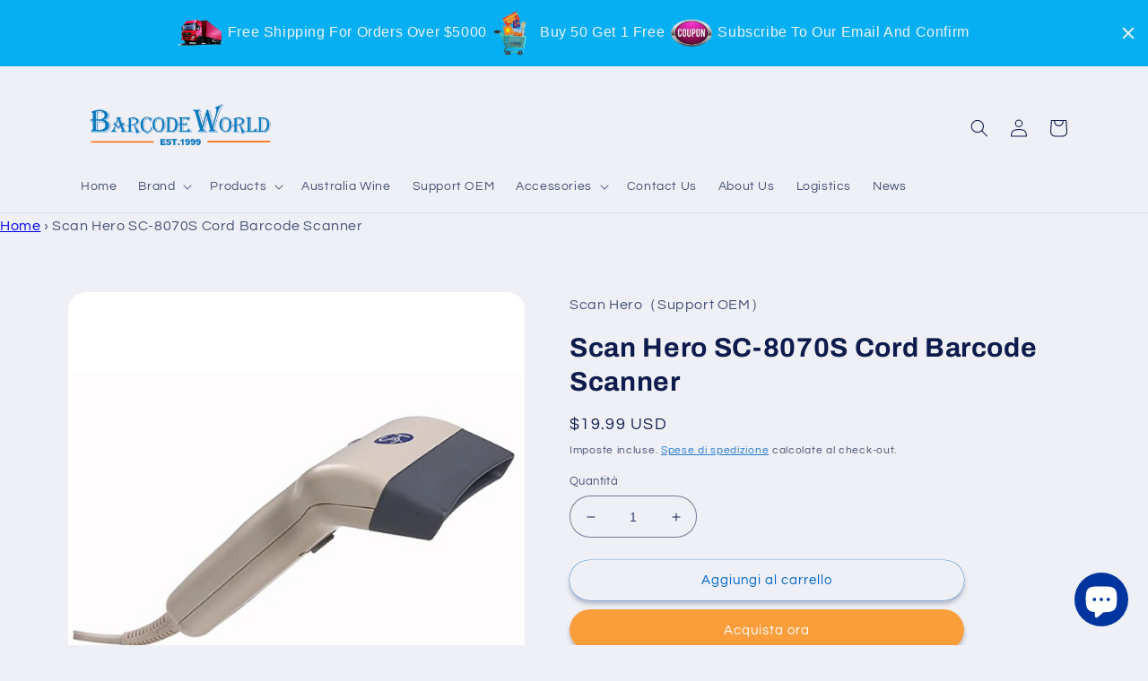

--- FILE ---
content_type: text/html; charset=utf-8
request_url: https://www.barcodeworld.net/it/products/scan-hero-sc-8070s-cord-barcode-scanner
body_size: 45088
content:
<!doctype html>
<html class="no-js" lang="it">
  <head>
    <meta name="google-site-verification" content="6guJ0nk84I59x2FCiaXkTu9mxJegC0_xrkkHnbdxQs0" />
 <!-- Google Tag Manager -->
<script>(function(w,d,s,l,i){w[l]=w[l]||[];w[l].push({'gtm.start':
new Date().getTime(),event:'gtm.js'});var f=d.getElementsByTagName(s)[0],
j=d.createElement(s),dl=l!='dataLayer'?'&l='+l:'';j.async=true;j.src=
'https://www.googletagmanager.com/gtm.js?id='+i+dl;f.parentNode.insertBefore(j,f);
})(window,document,'script','dataLayer','GTM-5FJR544');</script>
<!-- End Google Tag Manager -->
<!-- Google tag (gtag.js) -->
<script async src="https://www.googletagmanager.com/gtag/js?id=AW-11029357836"></script>
<script>
    window.dataLayer = window.dataLayer || [];
    function gtag() { dataLayer.push(arguments); }
    gtag('js', new Date());

    gtag('config', 'AW-11029357836');
</script>



<!-- quick add to cart -->
<script>
    window.addEventListener('load', function (event) {
        document.querySelectorAll('button[data-hook="add-to-cart"]').forEach(function (e) {
            e.addEventListener('click', function () {
                gtag('event', 'conversion', { 'send_to': 'AW-11029357836/3PWJCIf0-YcYEIzKmosp' });
            });
        });
    });
</script>

<script>
    window.addEventListener('load', function (event) {
        document.querySelectorAll('button[name="add"]').forEach(function (e) {
            e.addEventListener('click', function () {
                gtag('event', 'conversion', { 'send_to': 'AW-11029357836/3PWJCIf0-YcYEIzKmosp' });
            });
        });
    });
</script>

<!-- checkout -->
<script>
    window.addEventListener('load', function (event) {
        document.querySelectorAll('button[name="checkout"]').forEach(function (e) {
            e.addEventListener('click', function () {
                gtag('event', 'conversion', { 'send_to': 'AW-11029357836/1m5DCIr0-YcYEIzKmosp' });
                gtag('event', '结账');
            });
        })
    });
</script>
  <!-- Google tag (gtag.js) -->
<script async src="https://www.googletagmanager.com/gtag/js?id=G-P82M1QWRKT"></script>
<script>
    window.dataLayer = window.dataLayer || [];
    function gtag() { dataLayer.push(arguments); }
    gtag('js', new Date());

    gtag('config', 'G-P82M1QWRKT');
</script>

<script>
    window.addEventListener('load', function (event) {

        if (window.location.href.includes("/cart")) {
            gtag('event', '购物车');
        }
    })

</script>
    <meta charset="utf-8">
    <meta http-equiv="X-UA-Compatible" content="IE=edge">
    <meta name="viewport" content="width=device-width,initial-scale=1">
    <meta name="theme-color" content="">
    <link rel="canonical" href="https://www.barcodeworld.net/it/products/scan-hero-sc-8070s-cord-barcode-scanner">
    <link rel="preconnect" href="https://cdn.shopify.com" crossorigin><link rel="icon" type="image/png" href="//www.barcodeworld.net/cdn/shop/files/B_logo.jpg?crop=center&height=32&v=1709171381&width=32"><link rel="preconnect" href="https://fonts.shopifycdn.com" crossorigin><title>
      Scan Hero SC-8070S Cord Barcode Scanner
 &ndash; Barcode World</title>

    
      <meta name="description" content="SC-8070S is famous for its stable features. With the advancement of the technology, the performance of CCD scanner is as good as that of laser scanner, and with the lower price, SC-8070S CCD scanner wins more and more clients. SC-8070S is a short range CCD scanner, widely applied in supermarket, post and warehouse etc.">
    

    

<meta property="og:site_name" content="Barcode World">
<meta property="og:url" content="https://www.barcodeworld.net/it/products/scan-hero-sc-8070s-cord-barcode-scanner">
<meta property="og:title" content="Scan Hero SC-8070S Cord Barcode Scanner">
<meta property="og:type" content="product">
<meta property="og:description" content="SC-8070S is famous for its stable features. With the advancement of the technology, the performance of CCD scanner is as good as that of laser scanner, and with the lower price, SC-8070S CCD scanner wins more and more clients. SC-8070S is a short range CCD scanner, widely applied in supermarket, post and warehouse etc."><meta property="og:image" content="http://www.barcodeworld.net/cdn/shop/files/SC-8070S-1.jpg?v=1692523548">
  <meta property="og:image:secure_url" content="https://www.barcodeworld.net/cdn/shop/files/SC-8070S-1.jpg?v=1692523548">
  <meta property="og:image:width" content="1000">
  <meta property="og:image:height" content="1000"><meta property="og:price:amount" content="19.99">
  <meta property="og:price:currency" content="USD"><meta name="twitter:card" content="summary_large_image">
<meta name="twitter:title" content="Scan Hero SC-8070S Cord Barcode Scanner">
<meta name="twitter:description" content="SC-8070S is famous for its stable features. With the advancement of the technology, the performance of CCD scanner is as good as that of laser scanner, and with the lower price, SC-8070S CCD scanner wins more and more clients. SC-8070S is a short range CCD scanner, widely applied in supermarket, post and warehouse etc.">


    <script src="//www.barcodeworld.net/cdn/shop/t/7/assets/global.js?v=149496944046504657681694568617" defer="defer"></script>
    <script>window.performance && window.performance.mark && window.performance.mark('shopify.content_for_header.start');</script><meta id="shopify-digital-wallet" name="shopify-digital-wallet" content="/66789540059/digital_wallets/dialog">
<meta name="shopify-checkout-api-token" content="13bb541b82bdde6dfb964e647bd93128">
<meta id="in-context-paypal-metadata" data-shop-id="66789540059" data-venmo-supported="false" data-environment="production" data-locale="it_IT" data-paypal-v4="true" data-currency="USD">
<link rel="alternate" hreflang="x-default" href="https://www.barcodeworld.net/products/scan-hero-sc-8070s-cord-barcode-scanner">
<link rel="alternate" hreflang="en" href="https://www.barcodeworld.net/products/scan-hero-sc-8070s-cord-barcode-scanner">
<link rel="alternate" hreflang="it" href="https://www.barcodeworld.net/it/products/scan-hero-sc-8070s-cord-barcode-scanner">
<link rel="alternate" hreflang="es" href="https://www.barcodeworld.net/es/products/scan-hero-sc-8070s-cord-barcode-scanner">
<link rel="alternate" hreflang="ru" href="https://www.barcodeworld.net/ru/products/scan-hero-sc-8070s-cord-barcode-scanner">
<link rel="alternate" hreflang="pt" href="https://www.barcodeworld.net/pt/products/scan-hero-sc-8070s-cord-barcode-scanner">
<link rel="alternate" hreflang="fr" href="https://www.barcodeworld.net/fr/products/scan-hero-sc-8070s-cord-barcode-scanner">
<link rel="alternate" hreflang="en-FR" href="https://www.barcodeworld.net/en-fr/products/scan-hero-sc-8070s-cord-barcode-scanner">
<link rel="alternate" hreflang="de-FR" href="https://www.barcodeworld.net/de-fr/products/scan-hero-sc-8070s-cord-barcode-scanner">
<link rel="alternate" hreflang="it-FR" href="https://www.barcodeworld.net/it-fr/products/scan-hero-sc-8070s-cord-barcode-scanner">
<link rel="alternate" hreflang="es-FR" href="https://www.barcodeworld.net/es-fr/products/scan-hero-sc-8070s-cord-barcode-scanner">
<link rel="alternate" hreflang="ru-FR" href="https://www.barcodeworld.net/ru-fr/products/scan-hero-sc-8070s-cord-barcode-scanner">
<link rel="alternate" hreflang="pt-FR" href="https://www.barcodeworld.net/pt-fr/products/scan-hero-sc-8070s-cord-barcode-scanner">
<link rel="alternate" hreflang="fr-FR" href="https://www.barcodeworld.net/fr-fr/products/scan-hero-sc-8070s-cord-barcode-scanner">
<link rel="alternate" hreflang="en-IE" href="https://www.barcodeworld.net/en-fr/products/scan-hero-sc-8070s-cord-barcode-scanner">
<link rel="alternate" hreflang="de-IE" href="https://www.barcodeworld.net/de-fr/products/scan-hero-sc-8070s-cord-barcode-scanner">
<link rel="alternate" hreflang="it-IE" href="https://www.barcodeworld.net/it-fr/products/scan-hero-sc-8070s-cord-barcode-scanner">
<link rel="alternate" hreflang="es-IE" href="https://www.barcodeworld.net/es-fr/products/scan-hero-sc-8070s-cord-barcode-scanner">
<link rel="alternate" hreflang="ru-IE" href="https://www.barcodeworld.net/ru-fr/products/scan-hero-sc-8070s-cord-barcode-scanner">
<link rel="alternate" hreflang="pt-IE" href="https://www.barcodeworld.net/pt-fr/products/scan-hero-sc-8070s-cord-barcode-scanner">
<link rel="alternate" hreflang="fr-IE" href="https://www.barcodeworld.net/fr-fr/products/scan-hero-sc-8070s-cord-barcode-scanner">
<link rel="alternate" hreflang="en-PT" href="https://www.barcodeworld.net/en-fr/products/scan-hero-sc-8070s-cord-barcode-scanner">
<link rel="alternate" hreflang="de-PT" href="https://www.barcodeworld.net/de-fr/products/scan-hero-sc-8070s-cord-barcode-scanner">
<link rel="alternate" hreflang="it-PT" href="https://www.barcodeworld.net/it-fr/products/scan-hero-sc-8070s-cord-barcode-scanner">
<link rel="alternate" hreflang="es-PT" href="https://www.barcodeworld.net/es-fr/products/scan-hero-sc-8070s-cord-barcode-scanner">
<link rel="alternate" hreflang="ru-PT" href="https://www.barcodeworld.net/ru-fr/products/scan-hero-sc-8070s-cord-barcode-scanner">
<link rel="alternate" hreflang="pt-PT" href="https://www.barcodeworld.net/pt-fr/products/scan-hero-sc-8070s-cord-barcode-scanner">
<link rel="alternate" hreflang="fr-PT" href="https://www.barcodeworld.net/fr-fr/products/scan-hero-sc-8070s-cord-barcode-scanner">
<link rel="alternate" hreflang="en-MC" href="https://www.barcodeworld.net/en-fr/products/scan-hero-sc-8070s-cord-barcode-scanner">
<link rel="alternate" hreflang="de-MC" href="https://www.barcodeworld.net/de-fr/products/scan-hero-sc-8070s-cord-barcode-scanner">
<link rel="alternate" hreflang="it-MC" href="https://www.barcodeworld.net/it-fr/products/scan-hero-sc-8070s-cord-barcode-scanner">
<link rel="alternate" hreflang="es-MC" href="https://www.barcodeworld.net/es-fr/products/scan-hero-sc-8070s-cord-barcode-scanner">
<link rel="alternate" hreflang="ru-MC" href="https://www.barcodeworld.net/ru-fr/products/scan-hero-sc-8070s-cord-barcode-scanner">
<link rel="alternate" hreflang="pt-MC" href="https://www.barcodeworld.net/pt-fr/products/scan-hero-sc-8070s-cord-barcode-scanner">
<link rel="alternate" hreflang="fr-MC" href="https://www.barcodeworld.net/fr-fr/products/scan-hero-sc-8070s-cord-barcode-scanner">
<link rel="alternate" hreflang="en-DE" href="https://www.barcodeworld.net/en-fr/products/scan-hero-sc-8070s-cord-barcode-scanner">
<link rel="alternate" hreflang="de-DE" href="https://www.barcodeworld.net/de-fr/products/scan-hero-sc-8070s-cord-barcode-scanner">
<link rel="alternate" hreflang="it-DE" href="https://www.barcodeworld.net/it-fr/products/scan-hero-sc-8070s-cord-barcode-scanner">
<link rel="alternate" hreflang="es-DE" href="https://www.barcodeworld.net/es-fr/products/scan-hero-sc-8070s-cord-barcode-scanner">
<link rel="alternate" hreflang="ru-DE" href="https://www.barcodeworld.net/ru-fr/products/scan-hero-sc-8070s-cord-barcode-scanner">
<link rel="alternate" hreflang="pt-DE" href="https://www.barcodeworld.net/pt-fr/products/scan-hero-sc-8070s-cord-barcode-scanner">
<link rel="alternate" hreflang="fr-DE" href="https://www.barcodeworld.net/fr-fr/products/scan-hero-sc-8070s-cord-barcode-scanner">
<link rel="alternate" hreflang="en-AT" href="https://www.barcodeworld.net/en-fr/products/scan-hero-sc-8070s-cord-barcode-scanner">
<link rel="alternate" hreflang="de-AT" href="https://www.barcodeworld.net/de-fr/products/scan-hero-sc-8070s-cord-barcode-scanner">
<link rel="alternate" hreflang="it-AT" href="https://www.barcodeworld.net/it-fr/products/scan-hero-sc-8070s-cord-barcode-scanner">
<link rel="alternate" hreflang="es-AT" href="https://www.barcodeworld.net/es-fr/products/scan-hero-sc-8070s-cord-barcode-scanner">
<link rel="alternate" hreflang="ru-AT" href="https://www.barcodeworld.net/ru-fr/products/scan-hero-sc-8070s-cord-barcode-scanner">
<link rel="alternate" hreflang="pt-AT" href="https://www.barcodeworld.net/pt-fr/products/scan-hero-sc-8070s-cord-barcode-scanner">
<link rel="alternate" hreflang="fr-AT" href="https://www.barcodeworld.net/fr-fr/products/scan-hero-sc-8070s-cord-barcode-scanner">
<link rel="alternate" hreflang="en-PL" href="https://www.barcodeworld.net/en-fr/products/scan-hero-sc-8070s-cord-barcode-scanner">
<link rel="alternate" hreflang="de-PL" href="https://www.barcodeworld.net/de-fr/products/scan-hero-sc-8070s-cord-barcode-scanner">
<link rel="alternate" hreflang="it-PL" href="https://www.barcodeworld.net/it-fr/products/scan-hero-sc-8070s-cord-barcode-scanner">
<link rel="alternate" hreflang="es-PL" href="https://www.barcodeworld.net/es-fr/products/scan-hero-sc-8070s-cord-barcode-scanner">
<link rel="alternate" hreflang="ru-PL" href="https://www.barcodeworld.net/ru-fr/products/scan-hero-sc-8070s-cord-barcode-scanner">
<link rel="alternate" hreflang="pt-PL" href="https://www.barcodeworld.net/pt-fr/products/scan-hero-sc-8070s-cord-barcode-scanner">
<link rel="alternate" hreflang="fr-PL" href="https://www.barcodeworld.net/fr-fr/products/scan-hero-sc-8070s-cord-barcode-scanner">
<link rel="alternate" hreflang="en-IT" href="https://www.barcodeworld.net/en-fr/products/scan-hero-sc-8070s-cord-barcode-scanner">
<link rel="alternate" hreflang="de-IT" href="https://www.barcodeworld.net/de-fr/products/scan-hero-sc-8070s-cord-barcode-scanner">
<link rel="alternate" hreflang="it-IT" href="https://www.barcodeworld.net/it-fr/products/scan-hero-sc-8070s-cord-barcode-scanner">
<link rel="alternate" hreflang="es-IT" href="https://www.barcodeworld.net/es-fr/products/scan-hero-sc-8070s-cord-barcode-scanner">
<link rel="alternate" hreflang="ru-IT" href="https://www.barcodeworld.net/ru-fr/products/scan-hero-sc-8070s-cord-barcode-scanner">
<link rel="alternate" hreflang="pt-IT" href="https://www.barcodeworld.net/pt-fr/products/scan-hero-sc-8070s-cord-barcode-scanner">
<link rel="alternate" hreflang="fr-IT" href="https://www.barcodeworld.net/fr-fr/products/scan-hero-sc-8070s-cord-barcode-scanner">
<link rel="alternate" hreflang="en-BE" href="https://www.barcodeworld.net/en-fr/products/scan-hero-sc-8070s-cord-barcode-scanner">
<link rel="alternate" hreflang="de-BE" href="https://www.barcodeworld.net/de-fr/products/scan-hero-sc-8070s-cord-barcode-scanner">
<link rel="alternate" hreflang="it-BE" href="https://www.barcodeworld.net/it-fr/products/scan-hero-sc-8070s-cord-barcode-scanner">
<link rel="alternate" hreflang="es-BE" href="https://www.barcodeworld.net/es-fr/products/scan-hero-sc-8070s-cord-barcode-scanner">
<link rel="alternate" hreflang="ru-BE" href="https://www.barcodeworld.net/ru-fr/products/scan-hero-sc-8070s-cord-barcode-scanner">
<link rel="alternate" hreflang="pt-BE" href="https://www.barcodeworld.net/pt-fr/products/scan-hero-sc-8070s-cord-barcode-scanner">
<link rel="alternate" hreflang="fr-BE" href="https://www.barcodeworld.net/fr-fr/products/scan-hero-sc-8070s-cord-barcode-scanner">
<link rel="alternate" hreflang="en-CH" href="https://www.barcodeworld.net/en-fr/products/scan-hero-sc-8070s-cord-barcode-scanner">
<link rel="alternate" hreflang="de-CH" href="https://www.barcodeworld.net/de-fr/products/scan-hero-sc-8070s-cord-barcode-scanner">
<link rel="alternate" hreflang="it-CH" href="https://www.barcodeworld.net/it-fr/products/scan-hero-sc-8070s-cord-barcode-scanner">
<link rel="alternate" hreflang="es-CH" href="https://www.barcodeworld.net/es-fr/products/scan-hero-sc-8070s-cord-barcode-scanner">
<link rel="alternate" hreflang="ru-CH" href="https://www.barcodeworld.net/ru-fr/products/scan-hero-sc-8070s-cord-barcode-scanner">
<link rel="alternate" hreflang="pt-CH" href="https://www.barcodeworld.net/pt-fr/products/scan-hero-sc-8070s-cord-barcode-scanner">
<link rel="alternate" hreflang="fr-CH" href="https://www.barcodeworld.net/fr-fr/products/scan-hero-sc-8070s-cord-barcode-scanner">
<link rel="alternate" hreflang="en-LU" href="https://www.barcodeworld.net/en-fr/products/scan-hero-sc-8070s-cord-barcode-scanner">
<link rel="alternate" hreflang="de-LU" href="https://www.barcodeworld.net/de-fr/products/scan-hero-sc-8070s-cord-barcode-scanner">
<link rel="alternate" hreflang="it-LU" href="https://www.barcodeworld.net/it-fr/products/scan-hero-sc-8070s-cord-barcode-scanner">
<link rel="alternate" hreflang="es-LU" href="https://www.barcodeworld.net/es-fr/products/scan-hero-sc-8070s-cord-barcode-scanner">
<link rel="alternate" hreflang="ru-LU" href="https://www.barcodeworld.net/ru-fr/products/scan-hero-sc-8070s-cord-barcode-scanner">
<link rel="alternate" hreflang="pt-LU" href="https://www.barcodeworld.net/pt-fr/products/scan-hero-sc-8070s-cord-barcode-scanner">
<link rel="alternate" hreflang="fr-LU" href="https://www.barcodeworld.net/fr-fr/products/scan-hero-sc-8070s-cord-barcode-scanner">
<link rel="alternate" hreflang="en-GB" href="https://www.barcodeworld.net/en-fr/products/scan-hero-sc-8070s-cord-barcode-scanner">
<link rel="alternate" hreflang="de-GB" href="https://www.barcodeworld.net/de-fr/products/scan-hero-sc-8070s-cord-barcode-scanner">
<link rel="alternate" hreflang="it-GB" href="https://www.barcodeworld.net/it-fr/products/scan-hero-sc-8070s-cord-barcode-scanner">
<link rel="alternate" hreflang="es-GB" href="https://www.barcodeworld.net/es-fr/products/scan-hero-sc-8070s-cord-barcode-scanner">
<link rel="alternate" hreflang="ru-GB" href="https://www.barcodeworld.net/ru-fr/products/scan-hero-sc-8070s-cord-barcode-scanner">
<link rel="alternate" hreflang="pt-GB" href="https://www.barcodeworld.net/pt-fr/products/scan-hero-sc-8070s-cord-barcode-scanner">
<link rel="alternate" hreflang="fr-GB" href="https://www.barcodeworld.net/fr-fr/products/scan-hero-sc-8070s-cord-barcode-scanner">
<link rel="alternate" hreflang="en-NL" href="https://www.barcodeworld.net/en-fr/products/scan-hero-sc-8070s-cord-barcode-scanner">
<link rel="alternate" hreflang="de-NL" href="https://www.barcodeworld.net/de-fr/products/scan-hero-sc-8070s-cord-barcode-scanner">
<link rel="alternate" hreflang="it-NL" href="https://www.barcodeworld.net/it-fr/products/scan-hero-sc-8070s-cord-barcode-scanner">
<link rel="alternate" hreflang="es-NL" href="https://www.barcodeworld.net/es-fr/products/scan-hero-sc-8070s-cord-barcode-scanner">
<link rel="alternate" hreflang="ru-NL" href="https://www.barcodeworld.net/ru-fr/products/scan-hero-sc-8070s-cord-barcode-scanner">
<link rel="alternate" hreflang="pt-NL" href="https://www.barcodeworld.net/pt-fr/products/scan-hero-sc-8070s-cord-barcode-scanner">
<link rel="alternate" hreflang="fr-NL" href="https://www.barcodeworld.net/fr-fr/products/scan-hero-sc-8070s-cord-barcode-scanner">
<link rel="alternate" hreflang="en-ES" href="https://www.barcodeworld.net/en-fr/products/scan-hero-sc-8070s-cord-barcode-scanner">
<link rel="alternate" hreflang="de-ES" href="https://www.barcodeworld.net/de-fr/products/scan-hero-sc-8070s-cord-barcode-scanner">
<link rel="alternate" hreflang="it-ES" href="https://www.barcodeworld.net/it-fr/products/scan-hero-sc-8070s-cord-barcode-scanner">
<link rel="alternate" hreflang="es-ES" href="https://www.barcodeworld.net/es-fr/products/scan-hero-sc-8070s-cord-barcode-scanner">
<link rel="alternate" hreflang="ru-ES" href="https://www.barcodeworld.net/ru-fr/products/scan-hero-sc-8070s-cord-barcode-scanner">
<link rel="alternate" hreflang="pt-ES" href="https://www.barcodeworld.net/pt-fr/products/scan-hero-sc-8070s-cord-barcode-scanner">
<link rel="alternate" hreflang="fr-ES" href="https://www.barcodeworld.net/fr-fr/products/scan-hero-sc-8070s-cord-barcode-scanner">
<link rel="alternate" hreflang="en-SM" href="https://www.barcodeworld.net/en-fr/products/scan-hero-sc-8070s-cord-barcode-scanner">
<link rel="alternate" hreflang="de-SM" href="https://www.barcodeworld.net/de-fr/products/scan-hero-sc-8070s-cord-barcode-scanner">
<link rel="alternate" hreflang="it-SM" href="https://www.barcodeworld.net/it-fr/products/scan-hero-sc-8070s-cord-barcode-scanner">
<link rel="alternate" hreflang="es-SM" href="https://www.barcodeworld.net/es-fr/products/scan-hero-sc-8070s-cord-barcode-scanner">
<link rel="alternate" hreflang="ru-SM" href="https://www.barcodeworld.net/ru-fr/products/scan-hero-sc-8070s-cord-barcode-scanner">
<link rel="alternate" hreflang="pt-SM" href="https://www.barcodeworld.net/pt-fr/products/scan-hero-sc-8070s-cord-barcode-scanner">
<link rel="alternate" hreflang="fr-SM" href="https://www.barcodeworld.net/fr-fr/products/scan-hero-sc-8070s-cord-barcode-scanner">
<link rel="alternate" hreflang="en-VA" href="https://www.barcodeworld.net/en-fr/products/scan-hero-sc-8070s-cord-barcode-scanner">
<link rel="alternate" hreflang="de-VA" href="https://www.barcodeworld.net/de-fr/products/scan-hero-sc-8070s-cord-barcode-scanner">
<link rel="alternate" hreflang="it-VA" href="https://www.barcodeworld.net/it-fr/products/scan-hero-sc-8070s-cord-barcode-scanner">
<link rel="alternate" hreflang="es-VA" href="https://www.barcodeworld.net/es-fr/products/scan-hero-sc-8070s-cord-barcode-scanner">
<link rel="alternate" hreflang="ru-VA" href="https://www.barcodeworld.net/ru-fr/products/scan-hero-sc-8070s-cord-barcode-scanner">
<link rel="alternate" hreflang="pt-VA" href="https://www.barcodeworld.net/pt-fr/products/scan-hero-sc-8070s-cord-barcode-scanner">
<link rel="alternate" hreflang="fr-VA" href="https://www.barcodeworld.net/fr-fr/products/scan-hero-sc-8070s-cord-barcode-scanner">
<link rel="alternate" hreflang="en-IN" href="https://www.barcodeworld.net/en-ph/products/scan-hero-sc-8070s-cord-barcode-scanner">
<link rel="alternate" hreflang="it-IN" href="https://www.barcodeworld.net/it-ph/products/scan-hero-sc-8070s-cord-barcode-scanner">
<link rel="alternate" hreflang="es-IN" href="https://www.barcodeworld.net/es-ph/products/scan-hero-sc-8070s-cord-barcode-scanner">
<link rel="alternate" hreflang="ru-IN" href="https://www.barcodeworld.net/ru-ph/products/scan-hero-sc-8070s-cord-barcode-scanner">
<link rel="alternate" hreflang="pt-IN" href="https://www.barcodeworld.net/pt-ph/products/scan-hero-sc-8070s-cord-barcode-scanner">
<link rel="alternate" hreflang="fr-IN" href="https://www.barcodeworld.net/fr-ph/products/scan-hero-sc-8070s-cord-barcode-scanner">
<link rel="alternate" hreflang="en-JP" href="https://www.barcodeworld.net/en-ph/products/scan-hero-sc-8070s-cord-barcode-scanner">
<link rel="alternate" hreflang="it-JP" href="https://www.barcodeworld.net/it-ph/products/scan-hero-sc-8070s-cord-barcode-scanner">
<link rel="alternate" hreflang="es-JP" href="https://www.barcodeworld.net/es-ph/products/scan-hero-sc-8070s-cord-barcode-scanner">
<link rel="alternate" hreflang="ru-JP" href="https://www.barcodeworld.net/ru-ph/products/scan-hero-sc-8070s-cord-barcode-scanner">
<link rel="alternate" hreflang="pt-JP" href="https://www.barcodeworld.net/pt-ph/products/scan-hero-sc-8070s-cord-barcode-scanner">
<link rel="alternate" hreflang="fr-JP" href="https://www.barcodeworld.net/fr-ph/products/scan-hero-sc-8070s-cord-barcode-scanner">
<link rel="alternate" hreflang="en-MY" href="https://www.barcodeworld.net/en-ph/products/scan-hero-sc-8070s-cord-barcode-scanner">
<link rel="alternate" hreflang="it-MY" href="https://www.barcodeworld.net/it-ph/products/scan-hero-sc-8070s-cord-barcode-scanner">
<link rel="alternate" hreflang="es-MY" href="https://www.barcodeworld.net/es-ph/products/scan-hero-sc-8070s-cord-barcode-scanner">
<link rel="alternate" hreflang="ru-MY" href="https://www.barcodeworld.net/ru-ph/products/scan-hero-sc-8070s-cord-barcode-scanner">
<link rel="alternate" hreflang="pt-MY" href="https://www.barcodeworld.net/pt-ph/products/scan-hero-sc-8070s-cord-barcode-scanner">
<link rel="alternate" hreflang="fr-MY" href="https://www.barcodeworld.net/fr-ph/products/scan-hero-sc-8070s-cord-barcode-scanner">
<link rel="alternate" hreflang="en-PH" href="https://www.barcodeworld.net/en-ph/products/scan-hero-sc-8070s-cord-barcode-scanner">
<link rel="alternate" hreflang="it-PH" href="https://www.barcodeworld.net/it-ph/products/scan-hero-sc-8070s-cord-barcode-scanner">
<link rel="alternate" hreflang="es-PH" href="https://www.barcodeworld.net/es-ph/products/scan-hero-sc-8070s-cord-barcode-scanner">
<link rel="alternate" hreflang="ru-PH" href="https://www.barcodeworld.net/ru-ph/products/scan-hero-sc-8070s-cord-barcode-scanner">
<link rel="alternate" hreflang="pt-PH" href="https://www.barcodeworld.net/pt-ph/products/scan-hero-sc-8070s-cord-barcode-scanner">
<link rel="alternate" hreflang="fr-PH" href="https://www.barcodeworld.net/fr-ph/products/scan-hero-sc-8070s-cord-barcode-scanner">
<link rel="alternate" hreflang="en-KR" href="https://www.barcodeworld.net/en-ph/products/scan-hero-sc-8070s-cord-barcode-scanner">
<link rel="alternate" hreflang="it-KR" href="https://www.barcodeworld.net/it-ph/products/scan-hero-sc-8070s-cord-barcode-scanner">
<link rel="alternate" hreflang="es-KR" href="https://www.barcodeworld.net/es-ph/products/scan-hero-sc-8070s-cord-barcode-scanner">
<link rel="alternate" hreflang="ru-KR" href="https://www.barcodeworld.net/ru-ph/products/scan-hero-sc-8070s-cord-barcode-scanner">
<link rel="alternate" hreflang="pt-KR" href="https://www.barcodeworld.net/pt-ph/products/scan-hero-sc-8070s-cord-barcode-scanner">
<link rel="alternate" hreflang="fr-KR" href="https://www.barcodeworld.net/fr-ph/products/scan-hero-sc-8070s-cord-barcode-scanner">
<link rel="alternate" hreflang="en-TH" href="https://www.barcodeworld.net/en-ph/products/scan-hero-sc-8070s-cord-barcode-scanner">
<link rel="alternate" hreflang="it-TH" href="https://www.barcodeworld.net/it-ph/products/scan-hero-sc-8070s-cord-barcode-scanner">
<link rel="alternate" hreflang="es-TH" href="https://www.barcodeworld.net/es-ph/products/scan-hero-sc-8070s-cord-barcode-scanner">
<link rel="alternate" hreflang="ru-TH" href="https://www.barcodeworld.net/ru-ph/products/scan-hero-sc-8070s-cord-barcode-scanner">
<link rel="alternate" hreflang="pt-TH" href="https://www.barcodeworld.net/pt-ph/products/scan-hero-sc-8070s-cord-barcode-scanner">
<link rel="alternate" hreflang="fr-TH" href="https://www.barcodeworld.net/fr-ph/products/scan-hero-sc-8070s-cord-barcode-scanner">
<link rel="alternate" hreflang="en-SG" href="https://www.barcodeworld.net/en-ph/products/scan-hero-sc-8070s-cord-barcode-scanner">
<link rel="alternate" hreflang="it-SG" href="https://www.barcodeworld.net/it-ph/products/scan-hero-sc-8070s-cord-barcode-scanner">
<link rel="alternate" hreflang="es-SG" href="https://www.barcodeworld.net/es-ph/products/scan-hero-sc-8070s-cord-barcode-scanner">
<link rel="alternate" hreflang="ru-SG" href="https://www.barcodeworld.net/ru-ph/products/scan-hero-sc-8070s-cord-barcode-scanner">
<link rel="alternate" hreflang="pt-SG" href="https://www.barcodeworld.net/pt-ph/products/scan-hero-sc-8070s-cord-barcode-scanner">
<link rel="alternate" hreflang="fr-SG" href="https://www.barcodeworld.net/fr-ph/products/scan-hero-sc-8070s-cord-barcode-scanner">
<link rel="alternate" hreflang="en-BD" href="https://www.barcodeworld.net/en-ph/products/scan-hero-sc-8070s-cord-barcode-scanner">
<link rel="alternate" hreflang="it-BD" href="https://www.barcodeworld.net/it-ph/products/scan-hero-sc-8070s-cord-barcode-scanner">
<link rel="alternate" hreflang="es-BD" href="https://www.barcodeworld.net/es-ph/products/scan-hero-sc-8070s-cord-barcode-scanner">
<link rel="alternate" hreflang="ru-BD" href="https://www.barcodeworld.net/ru-ph/products/scan-hero-sc-8070s-cord-barcode-scanner">
<link rel="alternate" hreflang="pt-BD" href="https://www.barcodeworld.net/pt-ph/products/scan-hero-sc-8070s-cord-barcode-scanner">
<link rel="alternate" hreflang="fr-BD" href="https://www.barcodeworld.net/fr-ph/products/scan-hero-sc-8070s-cord-barcode-scanner">
<link rel="alternate" hreflang="en-LK" href="https://www.barcodeworld.net/en-ph/products/scan-hero-sc-8070s-cord-barcode-scanner">
<link rel="alternate" hreflang="it-LK" href="https://www.barcodeworld.net/it-ph/products/scan-hero-sc-8070s-cord-barcode-scanner">
<link rel="alternate" hreflang="es-LK" href="https://www.barcodeworld.net/es-ph/products/scan-hero-sc-8070s-cord-barcode-scanner">
<link rel="alternate" hreflang="ru-LK" href="https://www.barcodeworld.net/ru-ph/products/scan-hero-sc-8070s-cord-barcode-scanner">
<link rel="alternate" hreflang="pt-LK" href="https://www.barcodeworld.net/pt-ph/products/scan-hero-sc-8070s-cord-barcode-scanner">
<link rel="alternate" hreflang="fr-LK" href="https://www.barcodeworld.net/fr-ph/products/scan-hero-sc-8070s-cord-barcode-scanner">
<link rel="alternate" hreflang="en-ID" href="https://www.barcodeworld.net/en-ph/products/scan-hero-sc-8070s-cord-barcode-scanner">
<link rel="alternate" hreflang="it-ID" href="https://www.barcodeworld.net/it-ph/products/scan-hero-sc-8070s-cord-barcode-scanner">
<link rel="alternate" hreflang="es-ID" href="https://www.barcodeworld.net/es-ph/products/scan-hero-sc-8070s-cord-barcode-scanner">
<link rel="alternate" hreflang="ru-ID" href="https://www.barcodeworld.net/ru-ph/products/scan-hero-sc-8070s-cord-barcode-scanner">
<link rel="alternate" hreflang="pt-ID" href="https://www.barcodeworld.net/pt-ph/products/scan-hero-sc-8070s-cord-barcode-scanner">
<link rel="alternate" hreflang="fr-ID" href="https://www.barcodeworld.net/fr-ph/products/scan-hero-sc-8070s-cord-barcode-scanner">
<link rel="alternate" hreflang="en-VN" href="https://www.barcodeworld.net/en-ph/products/scan-hero-sc-8070s-cord-barcode-scanner">
<link rel="alternate" hreflang="it-VN" href="https://www.barcodeworld.net/it-ph/products/scan-hero-sc-8070s-cord-barcode-scanner">
<link rel="alternate" hreflang="es-VN" href="https://www.barcodeworld.net/es-ph/products/scan-hero-sc-8070s-cord-barcode-scanner">
<link rel="alternate" hreflang="ru-VN" href="https://www.barcodeworld.net/ru-ph/products/scan-hero-sc-8070s-cord-barcode-scanner">
<link rel="alternate" hreflang="pt-VN" href="https://www.barcodeworld.net/pt-ph/products/scan-hero-sc-8070s-cord-barcode-scanner">
<link rel="alternate" hreflang="fr-VN" href="https://www.barcodeworld.net/fr-ph/products/scan-hero-sc-8070s-cord-barcode-scanner">
<link rel="alternate" hreflang="en-NP" href="https://www.barcodeworld.net/en-ph/products/scan-hero-sc-8070s-cord-barcode-scanner">
<link rel="alternate" hreflang="it-NP" href="https://www.barcodeworld.net/it-ph/products/scan-hero-sc-8070s-cord-barcode-scanner">
<link rel="alternate" hreflang="es-NP" href="https://www.barcodeworld.net/es-ph/products/scan-hero-sc-8070s-cord-barcode-scanner">
<link rel="alternate" hreflang="ru-NP" href="https://www.barcodeworld.net/ru-ph/products/scan-hero-sc-8070s-cord-barcode-scanner">
<link rel="alternate" hreflang="pt-NP" href="https://www.barcodeworld.net/pt-ph/products/scan-hero-sc-8070s-cord-barcode-scanner">
<link rel="alternate" hreflang="fr-NP" href="https://www.barcodeworld.net/fr-ph/products/scan-hero-sc-8070s-cord-barcode-scanner">
<link rel="alternate" hreflang="en-PK" href="https://www.barcodeworld.net/en-ph/products/scan-hero-sc-8070s-cord-barcode-scanner">
<link rel="alternate" hreflang="it-PK" href="https://www.barcodeworld.net/it-ph/products/scan-hero-sc-8070s-cord-barcode-scanner">
<link rel="alternate" hreflang="es-PK" href="https://www.barcodeworld.net/es-ph/products/scan-hero-sc-8070s-cord-barcode-scanner">
<link rel="alternate" hreflang="ru-PK" href="https://www.barcodeworld.net/ru-ph/products/scan-hero-sc-8070s-cord-barcode-scanner">
<link rel="alternate" hreflang="pt-PK" href="https://www.barcodeworld.net/pt-ph/products/scan-hero-sc-8070s-cord-barcode-scanner">
<link rel="alternate" hreflang="fr-PK" href="https://www.barcodeworld.net/fr-ph/products/scan-hero-sc-8070s-cord-barcode-scanner">
<link rel="alternate" hreflang="en-NO" href="https://www.barcodeworld.net/en-no/products/scan-hero-sc-8070s-cord-barcode-scanner">
<link rel="alternate" hreflang="de-NO" href="https://www.barcodeworld.net/de-no/products/scan-hero-sc-8070s-cord-barcode-scanner">
<link rel="alternate" hreflang="it-NO" href="https://www.barcodeworld.net/it-no/products/scan-hero-sc-8070s-cord-barcode-scanner">
<link rel="alternate" hreflang="es-NO" href="https://www.barcodeworld.net/es-no/products/scan-hero-sc-8070s-cord-barcode-scanner">
<link rel="alternate" hreflang="ru-NO" href="https://www.barcodeworld.net/ru-no/products/scan-hero-sc-8070s-cord-barcode-scanner">
<link rel="alternate" hreflang="pt-NO" href="https://www.barcodeworld.net/pt-no/products/scan-hero-sc-8070s-cord-barcode-scanner">
<link rel="alternate" hreflang="fr-NO" href="https://www.barcodeworld.net/fr-no/products/scan-hero-sc-8070s-cord-barcode-scanner">
<link rel="alternate" hreflang="en-SE" href="https://www.barcodeworld.net/en-no/products/scan-hero-sc-8070s-cord-barcode-scanner">
<link rel="alternate" hreflang="de-SE" href="https://www.barcodeworld.net/de-no/products/scan-hero-sc-8070s-cord-barcode-scanner">
<link rel="alternate" hreflang="it-SE" href="https://www.barcodeworld.net/it-no/products/scan-hero-sc-8070s-cord-barcode-scanner">
<link rel="alternate" hreflang="es-SE" href="https://www.barcodeworld.net/es-no/products/scan-hero-sc-8070s-cord-barcode-scanner">
<link rel="alternate" hreflang="ru-SE" href="https://www.barcodeworld.net/ru-no/products/scan-hero-sc-8070s-cord-barcode-scanner">
<link rel="alternate" hreflang="pt-SE" href="https://www.barcodeworld.net/pt-no/products/scan-hero-sc-8070s-cord-barcode-scanner">
<link rel="alternate" hreflang="fr-SE" href="https://www.barcodeworld.net/fr-no/products/scan-hero-sc-8070s-cord-barcode-scanner">
<link rel="alternate" hreflang="en-DK" href="https://www.barcodeworld.net/en-no/products/scan-hero-sc-8070s-cord-barcode-scanner">
<link rel="alternate" hreflang="de-DK" href="https://www.barcodeworld.net/de-no/products/scan-hero-sc-8070s-cord-barcode-scanner">
<link rel="alternate" hreflang="it-DK" href="https://www.barcodeworld.net/it-no/products/scan-hero-sc-8070s-cord-barcode-scanner">
<link rel="alternate" hreflang="es-DK" href="https://www.barcodeworld.net/es-no/products/scan-hero-sc-8070s-cord-barcode-scanner">
<link rel="alternate" hreflang="ru-DK" href="https://www.barcodeworld.net/ru-no/products/scan-hero-sc-8070s-cord-barcode-scanner">
<link rel="alternate" hreflang="pt-DK" href="https://www.barcodeworld.net/pt-no/products/scan-hero-sc-8070s-cord-barcode-scanner">
<link rel="alternate" hreflang="fr-DK" href="https://www.barcodeworld.net/fr-no/products/scan-hero-sc-8070s-cord-barcode-scanner">
<link rel="alternate" hreflang="en-FI" href="https://www.barcodeworld.net/en-no/products/scan-hero-sc-8070s-cord-barcode-scanner">
<link rel="alternate" hreflang="de-FI" href="https://www.barcodeworld.net/de-no/products/scan-hero-sc-8070s-cord-barcode-scanner">
<link rel="alternate" hreflang="it-FI" href="https://www.barcodeworld.net/it-no/products/scan-hero-sc-8070s-cord-barcode-scanner">
<link rel="alternate" hreflang="es-FI" href="https://www.barcodeworld.net/es-no/products/scan-hero-sc-8070s-cord-barcode-scanner">
<link rel="alternate" hreflang="ru-FI" href="https://www.barcodeworld.net/ru-no/products/scan-hero-sc-8070s-cord-barcode-scanner">
<link rel="alternate" hreflang="pt-FI" href="https://www.barcodeworld.net/pt-no/products/scan-hero-sc-8070s-cord-barcode-scanner">
<link rel="alternate" hreflang="fr-FI" href="https://www.barcodeworld.net/fr-no/products/scan-hero-sc-8070s-cord-barcode-scanner">
<link rel="alternate" hreflang="en-SA" href="https://www.barcodeworld.net/en-sa/products/scan-hero-sc-8070s-cord-barcode-scanner">
<link rel="alternate" hreflang="it-SA" href="https://www.barcodeworld.net/it-sa/products/scan-hero-sc-8070s-cord-barcode-scanner">
<link rel="alternate" hreflang="es-SA" href="https://www.barcodeworld.net/es-sa/products/scan-hero-sc-8070s-cord-barcode-scanner">
<link rel="alternate" hreflang="ru-SA" href="https://www.barcodeworld.net/ru-sa/products/scan-hero-sc-8070s-cord-barcode-scanner">
<link rel="alternate" hreflang="pt-SA" href="https://www.barcodeworld.net/pt-sa/products/scan-hero-sc-8070s-cord-barcode-scanner">
<link rel="alternate" hreflang="fr-SA" href="https://www.barcodeworld.net/fr-sa/products/scan-hero-sc-8070s-cord-barcode-scanner">
<link rel="alternate" hreflang="en-TR" href="https://www.barcodeworld.net/en-sa/products/scan-hero-sc-8070s-cord-barcode-scanner">
<link rel="alternate" hreflang="it-TR" href="https://www.barcodeworld.net/it-sa/products/scan-hero-sc-8070s-cord-barcode-scanner">
<link rel="alternate" hreflang="es-TR" href="https://www.barcodeworld.net/es-sa/products/scan-hero-sc-8070s-cord-barcode-scanner">
<link rel="alternate" hreflang="ru-TR" href="https://www.barcodeworld.net/ru-sa/products/scan-hero-sc-8070s-cord-barcode-scanner">
<link rel="alternate" hreflang="pt-TR" href="https://www.barcodeworld.net/pt-sa/products/scan-hero-sc-8070s-cord-barcode-scanner">
<link rel="alternate" hreflang="fr-TR" href="https://www.barcodeworld.net/fr-sa/products/scan-hero-sc-8070s-cord-barcode-scanner">
<link rel="alternate" hreflang="en-LB" href="https://www.barcodeworld.net/en-sa/products/scan-hero-sc-8070s-cord-barcode-scanner">
<link rel="alternate" hreflang="it-LB" href="https://www.barcodeworld.net/it-sa/products/scan-hero-sc-8070s-cord-barcode-scanner">
<link rel="alternate" hreflang="es-LB" href="https://www.barcodeworld.net/es-sa/products/scan-hero-sc-8070s-cord-barcode-scanner">
<link rel="alternate" hreflang="ru-LB" href="https://www.barcodeworld.net/ru-sa/products/scan-hero-sc-8070s-cord-barcode-scanner">
<link rel="alternate" hreflang="pt-LB" href="https://www.barcodeworld.net/pt-sa/products/scan-hero-sc-8070s-cord-barcode-scanner">
<link rel="alternate" hreflang="fr-LB" href="https://www.barcodeworld.net/fr-sa/products/scan-hero-sc-8070s-cord-barcode-scanner">
<link rel="alternate" hreflang="en-IL" href="https://www.barcodeworld.net/en-sa/products/scan-hero-sc-8070s-cord-barcode-scanner">
<link rel="alternate" hreflang="it-IL" href="https://www.barcodeworld.net/it-sa/products/scan-hero-sc-8070s-cord-barcode-scanner">
<link rel="alternate" hreflang="es-IL" href="https://www.barcodeworld.net/es-sa/products/scan-hero-sc-8070s-cord-barcode-scanner">
<link rel="alternate" hreflang="ru-IL" href="https://www.barcodeworld.net/ru-sa/products/scan-hero-sc-8070s-cord-barcode-scanner">
<link rel="alternate" hreflang="pt-IL" href="https://www.barcodeworld.net/pt-sa/products/scan-hero-sc-8070s-cord-barcode-scanner">
<link rel="alternate" hreflang="fr-IL" href="https://www.barcodeworld.net/fr-sa/products/scan-hero-sc-8070s-cord-barcode-scanner">
<link rel="alternate" hreflang="en-AE" href="https://www.barcodeworld.net/en-sa/products/scan-hero-sc-8070s-cord-barcode-scanner">
<link rel="alternate" hreflang="it-AE" href="https://www.barcodeworld.net/it-sa/products/scan-hero-sc-8070s-cord-barcode-scanner">
<link rel="alternate" hreflang="es-AE" href="https://www.barcodeworld.net/es-sa/products/scan-hero-sc-8070s-cord-barcode-scanner">
<link rel="alternate" hreflang="ru-AE" href="https://www.barcodeworld.net/ru-sa/products/scan-hero-sc-8070s-cord-barcode-scanner">
<link rel="alternate" hreflang="pt-AE" href="https://www.barcodeworld.net/pt-sa/products/scan-hero-sc-8070s-cord-barcode-scanner">
<link rel="alternate" hreflang="fr-AE" href="https://www.barcodeworld.net/fr-sa/products/scan-hero-sc-8070s-cord-barcode-scanner">
<link rel="alternate" hreflang="en-JO" href="https://www.barcodeworld.net/en-sa/products/scan-hero-sc-8070s-cord-barcode-scanner">
<link rel="alternate" hreflang="it-JO" href="https://www.barcodeworld.net/it-sa/products/scan-hero-sc-8070s-cord-barcode-scanner">
<link rel="alternate" hreflang="es-JO" href="https://www.barcodeworld.net/es-sa/products/scan-hero-sc-8070s-cord-barcode-scanner">
<link rel="alternate" hreflang="ru-JO" href="https://www.barcodeworld.net/ru-sa/products/scan-hero-sc-8070s-cord-barcode-scanner">
<link rel="alternate" hreflang="pt-JO" href="https://www.barcodeworld.net/pt-sa/products/scan-hero-sc-8070s-cord-barcode-scanner">
<link rel="alternate" hreflang="fr-JO" href="https://www.barcodeworld.net/fr-sa/products/scan-hero-sc-8070s-cord-barcode-scanner">
<link rel="alternate" hreflang="en-KW" href="https://www.barcodeworld.net/en-sa/products/scan-hero-sc-8070s-cord-barcode-scanner">
<link rel="alternate" hreflang="it-KW" href="https://www.barcodeworld.net/it-sa/products/scan-hero-sc-8070s-cord-barcode-scanner">
<link rel="alternate" hreflang="es-KW" href="https://www.barcodeworld.net/es-sa/products/scan-hero-sc-8070s-cord-barcode-scanner">
<link rel="alternate" hreflang="ru-KW" href="https://www.barcodeworld.net/ru-sa/products/scan-hero-sc-8070s-cord-barcode-scanner">
<link rel="alternate" hreflang="pt-KW" href="https://www.barcodeworld.net/pt-sa/products/scan-hero-sc-8070s-cord-barcode-scanner">
<link rel="alternate" hreflang="fr-KW" href="https://www.barcodeworld.net/fr-sa/products/scan-hero-sc-8070s-cord-barcode-scanner">
<link rel="alternate" hreflang="en-OM" href="https://www.barcodeworld.net/en-sa/products/scan-hero-sc-8070s-cord-barcode-scanner">
<link rel="alternate" hreflang="it-OM" href="https://www.barcodeworld.net/it-sa/products/scan-hero-sc-8070s-cord-barcode-scanner">
<link rel="alternate" hreflang="es-OM" href="https://www.barcodeworld.net/es-sa/products/scan-hero-sc-8070s-cord-barcode-scanner">
<link rel="alternate" hreflang="ru-OM" href="https://www.barcodeworld.net/ru-sa/products/scan-hero-sc-8070s-cord-barcode-scanner">
<link rel="alternate" hreflang="pt-OM" href="https://www.barcodeworld.net/pt-sa/products/scan-hero-sc-8070s-cord-barcode-scanner">
<link rel="alternate" hreflang="fr-OM" href="https://www.barcodeworld.net/fr-sa/products/scan-hero-sc-8070s-cord-barcode-scanner">
<link rel="alternate" hreflang="en-QA" href="https://www.barcodeworld.net/en-sa/products/scan-hero-sc-8070s-cord-barcode-scanner">
<link rel="alternate" hreflang="it-QA" href="https://www.barcodeworld.net/it-sa/products/scan-hero-sc-8070s-cord-barcode-scanner">
<link rel="alternate" hreflang="es-QA" href="https://www.barcodeworld.net/es-sa/products/scan-hero-sc-8070s-cord-barcode-scanner">
<link rel="alternate" hreflang="ru-QA" href="https://www.barcodeworld.net/ru-sa/products/scan-hero-sc-8070s-cord-barcode-scanner">
<link rel="alternate" hreflang="pt-QA" href="https://www.barcodeworld.net/pt-sa/products/scan-hero-sc-8070s-cord-barcode-scanner">
<link rel="alternate" hreflang="fr-QA" href="https://www.barcodeworld.net/fr-sa/products/scan-hero-sc-8070s-cord-barcode-scanner">
<link rel="alternate" hreflang="en-NZ" href="https://www.barcodeworld.net/en-ie/products/scan-hero-sc-8070s-cord-barcode-scanner">
<link rel="alternate" hreflang="it-NZ" href="https://www.barcodeworld.net/it-ie/products/scan-hero-sc-8070s-cord-barcode-scanner">
<link rel="alternate" hreflang="es-NZ" href="https://www.barcodeworld.net/es-ie/products/scan-hero-sc-8070s-cord-barcode-scanner">
<link rel="alternate" hreflang="ru-NZ" href="https://www.barcodeworld.net/ru-ie/products/scan-hero-sc-8070s-cord-barcode-scanner">
<link rel="alternate" hreflang="pt-NZ" href="https://www.barcodeworld.net/pt-ie/products/scan-hero-sc-8070s-cord-barcode-scanner">
<link rel="alternate" hreflang="fr-NZ" href="https://www.barcodeworld.net/fr-ie/products/scan-hero-sc-8070s-cord-barcode-scanner">
<link rel="alternate" hreflang="en-AU" href="https://www.barcodeworld.net/en-ie/products/scan-hero-sc-8070s-cord-barcode-scanner">
<link rel="alternate" hreflang="it-AU" href="https://www.barcodeworld.net/it-ie/products/scan-hero-sc-8070s-cord-barcode-scanner">
<link rel="alternate" hreflang="es-AU" href="https://www.barcodeworld.net/es-ie/products/scan-hero-sc-8070s-cord-barcode-scanner">
<link rel="alternate" hreflang="ru-AU" href="https://www.barcodeworld.net/ru-ie/products/scan-hero-sc-8070s-cord-barcode-scanner">
<link rel="alternate" hreflang="pt-AU" href="https://www.barcodeworld.net/pt-ie/products/scan-hero-sc-8070s-cord-barcode-scanner">
<link rel="alternate" hreflang="fr-AU" href="https://www.barcodeworld.net/fr-ie/products/scan-hero-sc-8070s-cord-barcode-scanner">
<link rel="alternate" hreflang="en-HK" href="https://www.barcodeworld.net/en-tw/products/scan-hero-sc-8070s-cord-barcode-scanner">
<link rel="alternate" hreflang="it-HK" href="https://www.barcodeworld.net/it-tw/products/scan-hero-sc-8070s-cord-barcode-scanner">
<link rel="alternate" hreflang="es-HK" href="https://www.barcodeworld.net/es-tw/products/scan-hero-sc-8070s-cord-barcode-scanner">
<link rel="alternate" hreflang="ru-HK" href="https://www.barcodeworld.net/ru-tw/products/scan-hero-sc-8070s-cord-barcode-scanner">
<link rel="alternate" hreflang="pt-HK" href="https://www.barcodeworld.net/pt-tw/products/scan-hero-sc-8070s-cord-barcode-scanner">
<link rel="alternate" hreflang="fr-HK" href="https://www.barcodeworld.net/fr-tw/products/scan-hero-sc-8070s-cord-barcode-scanner">
<link rel="alternate" hreflang="en-MO" href="https://www.barcodeworld.net/en-tw/products/scan-hero-sc-8070s-cord-barcode-scanner">
<link rel="alternate" hreflang="it-MO" href="https://www.barcodeworld.net/it-tw/products/scan-hero-sc-8070s-cord-barcode-scanner">
<link rel="alternate" hreflang="es-MO" href="https://www.barcodeworld.net/es-tw/products/scan-hero-sc-8070s-cord-barcode-scanner">
<link rel="alternate" hreflang="ru-MO" href="https://www.barcodeworld.net/ru-tw/products/scan-hero-sc-8070s-cord-barcode-scanner">
<link rel="alternate" hreflang="pt-MO" href="https://www.barcodeworld.net/pt-tw/products/scan-hero-sc-8070s-cord-barcode-scanner">
<link rel="alternate" hreflang="fr-MO" href="https://www.barcodeworld.net/fr-tw/products/scan-hero-sc-8070s-cord-barcode-scanner">
<link rel="alternate" hreflang="en-BY" href="https://www.barcodeworld.net/en-by/products/scan-hero-sc-8070s-cord-barcode-scanner">
<link rel="alternate" hreflang="ru-BY" href="https://www.barcodeworld.net/ru-by/products/scan-hero-sc-8070s-cord-barcode-scanner">
<link rel="alternate" hreflang="it-BY" href="https://www.barcodeworld.net/it-by/products/scan-hero-sc-8070s-cord-barcode-scanner">
<link rel="alternate" hreflang="es-BY" href="https://www.barcodeworld.net/es-by/products/scan-hero-sc-8070s-cord-barcode-scanner">
<link rel="alternate" hreflang="pt-BY" href="https://www.barcodeworld.net/pt-by/products/scan-hero-sc-8070s-cord-barcode-scanner">
<link rel="alternate" hreflang="fr-BY" href="https://www.barcodeworld.net/fr-by/products/scan-hero-sc-8070s-cord-barcode-scanner">
<link rel="alternate" hreflang="en-UZ" href="https://www.barcodeworld.net/en-by/products/scan-hero-sc-8070s-cord-barcode-scanner">
<link rel="alternate" hreflang="ru-UZ" href="https://www.barcodeworld.net/ru-by/products/scan-hero-sc-8070s-cord-barcode-scanner">
<link rel="alternate" hreflang="it-UZ" href="https://www.barcodeworld.net/it-by/products/scan-hero-sc-8070s-cord-barcode-scanner">
<link rel="alternate" hreflang="es-UZ" href="https://www.barcodeworld.net/es-by/products/scan-hero-sc-8070s-cord-barcode-scanner">
<link rel="alternate" hreflang="pt-UZ" href="https://www.barcodeworld.net/pt-by/products/scan-hero-sc-8070s-cord-barcode-scanner">
<link rel="alternate" hreflang="fr-UZ" href="https://www.barcodeworld.net/fr-by/products/scan-hero-sc-8070s-cord-barcode-scanner">
<link rel="alternate" hreflang="en-KG" href="https://www.barcodeworld.net/en-by/products/scan-hero-sc-8070s-cord-barcode-scanner">
<link rel="alternate" hreflang="ru-KG" href="https://www.barcodeworld.net/ru-by/products/scan-hero-sc-8070s-cord-barcode-scanner">
<link rel="alternate" hreflang="it-KG" href="https://www.barcodeworld.net/it-by/products/scan-hero-sc-8070s-cord-barcode-scanner">
<link rel="alternate" hreflang="es-KG" href="https://www.barcodeworld.net/es-by/products/scan-hero-sc-8070s-cord-barcode-scanner">
<link rel="alternate" hreflang="pt-KG" href="https://www.barcodeworld.net/pt-by/products/scan-hero-sc-8070s-cord-barcode-scanner">
<link rel="alternate" hreflang="fr-KG" href="https://www.barcodeworld.net/fr-by/products/scan-hero-sc-8070s-cord-barcode-scanner">
<link rel="alternate" hreflang="en-KZ" href="https://www.barcodeworld.net/en-by/products/scan-hero-sc-8070s-cord-barcode-scanner">
<link rel="alternate" hreflang="ru-KZ" href="https://www.barcodeworld.net/ru-by/products/scan-hero-sc-8070s-cord-barcode-scanner">
<link rel="alternate" hreflang="it-KZ" href="https://www.barcodeworld.net/it-by/products/scan-hero-sc-8070s-cord-barcode-scanner">
<link rel="alternate" hreflang="es-KZ" href="https://www.barcodeworld.net/es-by/products/scan-hero-sc-8070s-cord-barcode-scanner">
<link rel="alternate" hreflang="pt-KZ" href="https://www.barcodeworld.net/pt-by/products/scan-hero-sc-8070s-cord-barcode-scanner">
<link rel="alternate" hreflang="fr-KZ" href="https://www.barcodeworld.net/fr-by/products/scan-hero-sc-8070s-cord-barcode-scanner">
<link rel="alternate" hreflang="en-TM" href="https://www.barcodeworld.net/en-by/products/scan-hero-sc-8070s-cord-barcode-scanner">
<link rel="alternate" hreflang="ru-TM" href="https://www.barcodeworld.net/ru-by/products/scan-hero-sc-8070s-cord-barcode-scanner">
<link rel="alternate" hreflang="it-TM" href="https://www.barcodeworld.net/it-by/products/scan-hero-sc-8070s-cord-barcode-scanner">
<link rel="alternate" hreflang="es-TM" href="https://www.barcodeworld.net/es-by/products/scan-hero-sc-8070s-cord-barcode-scanner">
<link rel="alternate" hreflang="pt-TM" href="https://www.barcodeworld.net/pt-by/products/scan-hero-sc-8070s-cord-barcode-scanner">
<link rel="alternate" hreflang="fr-TM" href="https://www.barcodeworld.net/fr-by/products/scan-hero-sc-8070s-cord-barcode-scanner">
<link rel="alternate" hreflang="en-TJ" href="https://www.barcodeworld.net/en-by/products/scan-hero-sc-8070s-cord-barcode-scanner">
<link rel="alternate" hreflang="ru-TJ" href="https://www.barcodeworld.net/ru-by/products/scan-hero-sc-8070s-cord-barcode-scanner">
<link rel="alternate" hreflang="it-TJ" href="https://www.barcodeworld.net/it-by/products/scan-hero-sc-8070s-cord-barcode-scanner">
<link rel="alternate" hreflang="es-TJ" href="https://www.barcodeworld.net/es-by/products/scan-hero-sc-8070s-cord-barcode-scanner">
<link rel="alternate" hreflang="pt-TJ" href="https://www.barcodeworld.net/pt-by/products/scan-hero-sc-8070s-cord-barcode-scanner">
<link rel="alternate" hreflang="fr-TJ" href="https://www.barcodeworld.net/fr-by/products/scan-hero-sc-8070s-cord-barcode-scanner">
<link rel="alternate" hreflang="en-GE" href="https://www.barcodeworld.net/en-by/products/scan-hero-sc-8070s-cord-barcode-scanner">
<link rel="alternate" hreflang="ru-GE" href="https://www.barcodeworld.net/ru-by/products/scan-hero-sc-8070s-cord-barcode-scanner">
<link rel="alternate" hreflang="it-GE" href="https://www.barcodeworld.net/it-by/products/scan-hero-sc-8070s-cord-barcode-scanner">
<link rel="alternate" hreflang="es-GE" href="https://www.barcodeworld.net/es-by/products/scan-hero-sc-8070s-cord-barcode-scanner">
<link rel="alternate" hreflang="pt-GE" href="https://www.barcodeworld.net/pt-by/products/scan-hero-sc-8070s-cord-barcode-scanner">
<link rel="alternate" hreflang="fr-GE" href="https://www.barcodeworld.net/fr-by/products/scan-hero-sc-8070s-cord-barcode-scanner">
<link rel="alternate" hreflang="en-LV" href="https://www.barcodeworld.net/en-by/products/scan-hero-sc-8070s-cord-barcode-scanner">
<link rel="alternate" hreflang="ru-LV" href="https://www.barcodeworld.net/ru-by/products/scan-hero-sc-8070s-cord-barcode-scanner">
<link rel="alternate" hreflang="it-LV" href="https://www.barcodeworld.net/it-by/products/scan-hero-sc-8070s-cord-barcode-scanner">
<link rel="alternate" hreflang="es-LV" href="https://www.barcodeworld.net/es-by/products/scan-hero-sc-8070s-cord-barcode-scanner">
<link rel="alternate" hreflang="pt-LV" href="https://www.barcodeworld.net/pt-by/products/scan-hero-sc-8070s-cord-barcode-scanner">
<link rel="alternate" hreflang="fr-LV" href="https://www.barcodeworld.net/fr-by/products/scan-hero-sc-8070s-cord-barcode-scanner">
<link rel="alternate" hreflang="en-AZ" href="https://www.barcodeworld.net/en-by/products/scan-hero-sc-8070s-cord-barcode-scanner">
<link rel="alternate" hreflang="ru-AZ" href="https://www.barcodeworld.net/ru-by/products/scan-hero-sc-8070s-cord-barcode-scanner">
<link rel="alternate" hreflang="it-AZ" href="https://www.barcodeworld.net/it-by/products/scan-hero-sc-8070s-cord-barcode-scanner">
<link rel="alternate" hreflang="es-AZ" href="https://www.barcodeworld.net/es-by/products/scan-hero-sc-8070s-cord-barcode-scanner">
<link rel="alternate" hreflang="pt-AZ" href="https://www.barcodeworld.net/pt-by/products/scan-hero-sc-8070s-cord-barcode-scanner">
<link rel="alternate" hreflang="fr-AZ" href="https://www.barcodeworld.net/fr-by/products/scan-hero-sc-8070s-cord-barcode-scanner">
<link rel="alternate" hreflang="en-AM" href="https://www.barcodeworld.net/en-by/products/scan-hero-sc-8070s-cord-barcode-scanner">
<link rel="alternate" hreflang="ru-AM" href="https://www.barcodeworld.net/ru-by/products/scan-hero-sc-8070s-cord-barcode-scanner">
<link rel="alternate" hreflang="it-AM" href="https://www.barcodeworld.net/it-by/products/scan-hero-sc-8070s-cord-barcode-scanner">
<link rel="alternate" hreflang="es-AM" href="https://www.barcodeworld.net/es-by/products/scan-hero-sc-8070s-cord-barcode-scanner">
<link rel="alternate" hreflang="pt-AM" href="https://www.barcodeworld.net/pt-by/products/scan-hero-sc-8070s-cord-barcode-scanner">
<link rel="alternate" hreflang="fr-AM" href="https://www.barcodeworld.net/fr-by/products/scan-hero-sc-8070s-cord-barcode-scanner">
<link rel="alternate" hreflang="en-GR" href="https://www.barcodeworld.net/en-cz/products/scan-hero-sc-8070s-cord-barcode-scanner">
<link rel="alternate" hreflang="it-GR" href="https://www.barcodeworld.net/it-cz/products/scan-hero-sc-8070s-cord-barcode-scanner">
<link rel="alternate" hreflang="es-GR" href="https://www.barcodeworld.net/es-cz/products/scan-hero-sc-8070s-cord-barcode-scanner">
<link rel="alternate" hreflang="ru-GR" href="https://www.barcodeworld.net/ru-cz/products/scan-hero-sc-8070s-cord-barcode-scanner">
<link rel="alternate" hreflang="pt-GR" href="https://www.barcodeworld.net/pt-cz/products/scan-hero-sc-8070s-cord-barcode-scanner">
<link rel="alternate" hreflang="fr-GR" href="https://www.barcodeworld.net/fr-cz/products/scan-hero-sc-8070s-cord-barcode-scanner">
<link rel="alternate" hreflang="en-HR" href="https://www.barcodeworld.net/en-cz/products/scan-hero-sc-8070s-cord-barcode-scanner">
<link rel="alternate" hreflang="it-HR" href="https://www.barcodeworld.net/it-cz/products/scan-hero-sc-8070s-cord-barcode-scanner">
<link rel="alternate" hreflang="es-HR" href="https://www.barcodeworld.net/es-cz/products/scan-hero-sc-8070s-cord-barcode-scanner">
<link rel="alternate" hreflang="ru-HR" href="https://www.barcodeworld.net/ru-cz/products/scan-hero-sc-8070s-cord-barcode-scanner">
<link rel="alternate" hreflang="pt-HR" href="https://www.barcodeworld.net/pt-cz/products/scan-hero-sc-8070s-cord-barcode-scanner">
<link rel="alternate" hreflang="fr-HR" href="https://www.barcodeworld.net/fr-cz/products/scan-hero-sc-8070s-cord-barcode-scanner">
<link rel="alternate" hreflang="en-CZ" href="https://www.barcodeworld.net/en-cz/products/scan-hero-sc-8070s-cord-barcode-scanner">
<link rel="alternate" hreflang="it-CZ" href="https://www.barcodeworld.net/it-cz/products/scan-hero-sc-8070s-cord-barcode-scanner">
<link rel="alternate" hreflang="es-CZ" href="https://www.barcodeworld.net/es-cz/products/scan-hero-sc-8070s-cord-barcode-scanner">
<link rel="alternate" hreflang="ru-CZ" href="https://www.barcodeworld.net/ru-cz/products/scan-hero-sc-8070s-cord-barcode-scanner">
<link rel="alternate" hreflang="pt-CZ" href="https://www.barcodeworld.net/pt-cz/products/scan-hero-sc-8070s-cord-barcode-scanner">
<link rel="alternate" hreflang="fr-CZ" href="https://www.barcodeworld.net/fr-cz/products/scan-hero-sc-8070s-cord-barcode-scanner">
<link rel="alternate" hreflang="en-HU" href="https://www.barcodeworld.net/en-cz/products/scan-hero-sc-8070s-cord-barcode-scanner">
<link rel="alternate" hreflang="it-HU" href="https://www.barcodeworld.net/it-cz/products/scan-hero-sc-8070s-cord-barcode-scanner">
<link rel="alternate" hreflang="es-HU" href="https://www.barcodeworld.net/es-cz/products/scan-hero-sc-8070s-cord-barcode-scanner">
<link rel="alternate" hreflang="ru-HU" href="https://www.barcodeworld.net/ru-cz/products/scan-hero-sc-8070s-cord-barcode-scanner">
<link rel="alternate" hreflang="pt-HU" href="https://www.barcodeworld.net/pt-cz/products/scan-hero-sc-8070s-cord-barcode-scanner">
<link rel="alternate" hreflang="fr-HU" href="https://www.barcodeworld.net/fr-cz/products/scan-hero-sc-8070s-cord-barcode-scanner">
<link rel="alternate" hreflang="en-RO" href="https://www.barcodeworld.net/en-cz/products/scan-hero-sc-8070s-cord-barcode-scanner">
<link rel="alternate" hreflang="it-RO" href="https://www.barcodeworld.net/it-cz/products/scan-hero-sc-8070s-cord-barcode-scanner">
<link rel="alternate" hreflang="es-RO" href="https://www.barcodeworld.net/es-cz/products/scan-hero-sc-8070s-cord-barcode-scanner">
<link rel="alternate" hreflang="ru-RO" href="https://www.barcodeworld.net/ru-cz/products/scan-hero-sc-8070s-cord-barcode-scanner">
<link rel="alternate" hreflang="pt-RO" href="https://www.barcodeworld.net/pt-cz/products/scan-hero-sc-8070s-cord-barcode-scanner">
<link rel="alternate" hreflang="fr-RO" href="https://www.barcodeworld.net/fr-cz/products/scan-hero-sc-8070s-cord-barcode-scanner">
<link rel="alternate" hreflang="en-BG" href="https://www.barcodeworld.net/en-cz/products/scan-hero-sc-8070s-cord-barcode-scanner">
<link rel="alternate" hreflang="it-BG" href="https://www.barcodeworld.net/it-cz/products/scan-hero-sc-8070s-cord-barcode-scanner">
<link rel="alternate" hreflang="es-BG" href="https://www.barcodeworld.net/es-cz/products/scan-hero-sc-8070s-cord-barcode-scanner">
<link rel="alternate" hreflang="ru-BG" href="https://www.barcodeworld.net/ru-cz/products/scan-hero-sc-8070s-cord-barcode-scanner">
<link rel="alternate" hreflang="pt-BG" href="https://www.barcodeworld.net/pt-cz/products/scan-hero-sc-8070s-cord-barcode-scanner">
<link rel="alternate" hreflang="fr-BG" href="https://www.barcodeworld.net/fr-cz/products/scan-hero-sc-8070s-cord-barcode-scanner">
<link rel="alternate" hreflang="en-RS" href="https://www.barcodeworld.net/en-cz/products/scan-hero-sc-8070s-cord-barcode-scanner">
<link rel="alternate" hreflang="it-RS" href="https://www.barcodeworld.net/it-cz/products/scan-hero-sc-8070s-cord-barcode-scanner">
<link rel="alternate" hreflang="es-RS" href="https://www.barcodeworld.net/es-cz/products/scan-hero-sc-8070s-cord-barcode-scanner">
<link rel="alternate" hreflang="ru-RS" href="https://www.barcodeworld.net/ru-cz/products/scan-hero-sc-8070s-cord-barcode-scanner">
<link rel="alternate" hreflang="pt-RS" href="https://www.barcodeworld.net/pt-cz/products/scan-hero-sc-8070s-cord-barcode-scanner">
<link rel="alternate" hreflang="fr-RS" href="https://www.barcodeworld.net/fr-cz/products/scan-hero-sc-8070s-cord-barcode-scanner">
<link rel="alternate" hreflang="en-IS" href="https://www.barcodeworld.net/en-cz/products/scan-hero-sc-8070s-cord-barcode-scanner">
<link rel="alternate" hreflang="it-IS" href="https://www.barcodeworld.net/it-cz/products/scan-hero-sc-8070s-cord-barcode-scanner">
<link rel="alternate" hreflang="es-IS" href="https://www.barcodeworld.net/es-cz/products/scan-hero-sc-8070s-cord-barcode-scanner">
<link rel="alternate" hreflang="ru-IS" href="https://www.barcodeworld.net/ru-cz/products/scan-hero-sc-8070s-cord-barcode-scanner">
<link rel="alternate" hreflang="pt-IS" href="https://www.barcodeworld.net/pt-cz/products/scan-hero-sc-8070s-cord-barcode-scanner">
<link rel="alternate" hreflang="fr-IS" href="https://www.barcodeworld.net/fr-cz/products/scan-hero-sc-8070s-cord-barcode-scanner">
<link rel="alternate" hreflang="en-SI" href="https://www.barcodeworld.net/en-cz/products/scan-hero-sc-8070s-cord-barcode-scanner">
<link rel="alternate" hreflang="it-SI" href="https://www.barcodeworld.net/it-cz/products/scan-hero-sc-8070s-cord-barcode-scanner">
<link rel="alternate" hreflang="es-SI" href="https://www.barcodeworld.net/es-cz/products/scan-hero-sc-8070s-cord-barcode-scanner">
<link rel="alternate" hreflang="ru-SI" href="https://www.barcodeworld.net/ru-cz/products/scan-hero-sc-8070s-cord-barcode-scanner">
<link rel="alternate" hreflang="pt-SI" href="https://www.barcodeworld.net/pt-cz/products/scan-hero-sc-8070s-cord-barcode-scanner">
<link rel="alternate" hreflang="fr-SI" href="https://www.barcodeworld.net/fr-cz/products/scan-hero-sc-8070s-cord-barcode-scanner">
<link rel="alternate" hreflang="en-AL" href="https://www.barcodeworld.net/en-cz/products/scan-hero-sc-8070s-cord-barcode-scanner">
<link rel="alternate" hreflang="it-AL" href="https://www.barcodeworld.net/it-cz/products/scan-hero-sc-8070s-cord-barcode-scanner">
<link rel="alternate" hreflang="es-AL" href="https://www.barcodeworld.net/es-cz/products/scan-hero-sc-8070s-cord-barcode-scanner">
<link rel="alternate" hreflang="ru-AL" href="https://www.barcodeworld.net/ru-cz/products/scan-hero-sc-8070s-cord-barcode-scanner">
<link rel="alternate" hreflang="pt-AL" href="https://www.barcodeworld.net/pt-cz/products/scan-hero-sc-8070s-cord-barcode-scanner">
<link rel="alternate" hreflang="fr-AL" href="https://www.barcodeworld.net/fr-cz/products/scan-hero-sc-8070s-cord-barcode-scanner">
<link rel="alternate" hreflang="en-EE" href="https://www.barcodeworld.net/en-cz/products/scan-hero-sc-8070s-cord-barcode-scanner">
<link rel="alternate" hreflang="it-EE" href="https://www.barcodeworld.net/it-cz/products/scan-hero-sc-8070s-cord-barcode-scanner">
<link rel="alternate" hreflang="es-EE" href="https://www.barcodeworld.net/es-cz/products/scan-hero-sc-8070s-cord-barcode-scanner">
<link rel="alternate" hreflang="ru-EE" href="https://www.barcodeworld.net/ru-cz/products/scan-hero-sc-8070s-cord-barcode-scanner">
<link rel="alternate" hreflang="pt-EE" href="https://www.barcodeworld.net/pt-cz/products/scan-hero-sc-8070s-cord-barcode-scanner">
<link rel="alternate" hreflang="fr-EE" href="https://www.barcodeworld.net/fr-cz/products/scan-hero-sc-8070s-cord-barcode-scanner">
<link rel="alternate" hreflang="en-CO" href="https://www.barcodeworld.net/en-co/products/scan-hero-sc-8070s-cord-barcode-scanner">
<link rel="alternate" hreflang="es-CO" href="https://www.barcodeworld.net/es-co/products/scan-hero-sc-8070s-cord-barcode-scanner">
<link rel="alternate" hreflang="it-CO" href="https://www.barcodeworld.net/it-co/products/scan-hero-sc-8070s-cord-barcode-scanner">
<link rel="alternate" hreflang="ru-CO" href="https://www.barcodeworld.net/ru-co/products/scan-hero-sc-8070s-cord-barcode-scanner">
<link rel="alternate" hreflang="pt-CO" href="https://www.barcodeworld.net/pt-co/products/scan-hero-sc-8070s-cord-barcode-scanner">
<link rel="alternate" hreflang="fr-CO" href="https://www.barcodeworld.net/fr-co/products/scan-hero-sc-8070s-cord-barcode-scanner">
<link rel="alternate" hreflang="en-PY" href="https://www.barcodeworld.net/en-co/products/scan-hero-sc-8070s-cord-barcode-scanner">
<link rel="alternate" hreflang="es-PY" href="https://www.barcodeworld.net/es-co/products/scan-hero-sc-8070s-cord-barcode-scanner">
<link rel="alternate" hreflang="it-PY" href="https://www.barcodeworld.net/it-co/products/scan-hero-sc-8070s-cord-barcode-scanner">
<link rel="alternate" hreflang="ru-PY" href="https://www.barcodeworld.net/ru-co/products/scan-hero-sc-8070s-cord-barcode-scanner">
<link rel="alternate" hreflang="pt-PY" href="https://www.barcodeworld.net/pt-co/products/scan-hero-sc-8070s-cord-barcode-scanner">
<link rel="alternate" hreflang="fr-PY" href="https://www.barcodeworld.net/fr-co/products/scan-hero-sc-8070s-cord-barcode-scanner">
<link rel="alternate" hreflang="en-UY" href="https://www.barcodeworld.net/en-co/products/scan-hero-sc-8070s-cord-barcode-scanner">
<link rel="alternate" hreflang="es-UY" href="https://www.barcodeworld.net/es-co/products/scan-hero-sc-8070s-cord-barcode-scanner">
<link rel="alternate" hreflang="it-UY" href="https://www.barcodeworld.net/it-co/products/scan-hero-sc-8070s-cord-barcode-scanner">
<link rel="alternate" hreflang="ru-UY" href="https://www.barcodeworld.net/ru-co/products/scan-hero-sc-8070s-cord-barcode-scanner">
<link rel="alternate" hreflang="pt-UY" href="https://www.barcodeworld.net/pt-co/products/scan-hero-sc-8070s-cord-barcode-scanner">
<link rel="alternate" hreflang="fr-UY" href="https://www.barcodeworld.net/fr-co/products/scan-hero-sc-8070s-cord-barcode-scanner">
<link rel="alternate" hreflang="en-BO" href="https://www.barcodeworld.net/en-co/products/scan-hero-sc-8070s-cord-barcode-scanner">
<link rel="alternate" hreflang="es-BO" href="https://www.barcodeworld.net/es-co/products/scan-hero-sc-8070s-cord-barcode-scanner">
<link rel="alternate" hreflang="it-BO" href="https://www.barcodeworld.net/it-co/products/scan-hero-sc-8070s-cord-barcode-scanner">
<link rel="alternate" hreflang="ru-BO" href="https://www.barcodeworld.net/ru-co/products/scan-hero-sc-8070s-cord-barcode-scanner">
<link rel="alternate" hreflang="pt-BO" href="https://www.barcodeworld.net/pt-co/products/scan-hero-sc-8070s-cord-barcode-scanner">
<link rel="alternate" hreflang="fr-BO" href="https://www.barcodeworld.net/fr-co/products/scan-hero-sc-8070s-cord-barcode-scanner">
<link rel="alternate" hreflang="en-CL" href="https://www.barcodeworld.net/en-co/products/scan-hero-sc-8070s-cord-barcode-scanner">
<link rel="alternate" hreflang="es-CL" href="https://www.barcodeworld.net/es-co/products/scan-hero-sc-8070s-cord-barcode-scanner">
<link rel="alternate" hreflang="it-CL" href="https://www.barcodeworld.net/it-co/products/scan-hero-sc-8070s-cord-barcode-scanner">
<link rel="alternate" hreflang="ru-CL" href="https://www.barcodeworld.net/ru-co/products/scan-hero-sc-8070s-cord-barcode-scanner">
<link rel="alternate" hreflang="pt-CL" href="https://www.barcodeworld.net/pt-co/products/scan-hero-sc-8070s-cord-barcode-scanner">
<link rel="alternate" hreflang="fr-CL" href="https://www.barcodeworld.net/fr-co/products/scan-hero-sc-8070s-cord-barcode-scanner">
<link rel="alternate" hreflang="en-AR" href="https://www.barcodeworld.net/en-co/products/scan-hero-sc-8070s-cord-barcode-scanner">
<link rel="alternate" hreflang="es-AR" href="https://www.barcodeworld.net/es-co/products/scan-hero-sc-8070s-cord-barcode-scanner">
<link rel="alternate" hreflang="it-AR" href="https://www.barcodeworld.net/it-co/products/scan-hero-sc-8070s-cord-barcode-scanner">
<link rel="alternate" hreflang="ru-AR" href="https://www.barcodeworld.net/ru-co/products/scan-hero-sc-8070s-cord-barcode-scanner">
<link rel="alternate" hreflang="pt-AR" href="https://www.barcodeworld.net/pt-co/products/scan-hero-sc-8070s-cord-barcode-scanner">
<link rel="alternate" hreflang="fr-AR" href="https://www.barcodeworld.net/fr-co/products/scan-hero-sc-8070s-cord-barcode-scanner">
<link rel="alternate" hreflang="en-VE" href="https://www.barcodeworld.net/en-co/products/scan-hero-sc-8070s-cord-barcode-scanner">
<link rel="alternate" hreflang="es-VE" href="https://www.barcodeworld.net/es-co/products/scan-hero-sc-8070s-cord-barcode-scanner">
<link rel="alternate" hreflang="it-VE" href="https://www.barcodeworld.net/it-co/products/scan-hero-sc-8070s-cord-barcode-scanner">
<link rel="alternate" hreflang="ru-VE" href="https://www.barcodeworld.net/ru-co/products/scan-hero-sc-8070s-cord-barcode-scanner">
<link rel="alternate" hreflang="pt-VE" href="https://www.barcodeworld.net/pt-co/products/scan-hero-sc-8070s-cord-barcode-scanner">
<link rel="alternate" hreflang="fr-VE" href="https://www.barcodeworld.net/fr-co/products/scan-hero-sc-8070s-cord-barcode-scanner">
<link rel="alternate" hreflang="en-MX" href="https://www.barcodeworld.net/en-co/products/scan-hero-sc-8070s-cord-barcode-scanner">
<link rel="alternate" hreflang="es-MX" href="https://www.barcodeworld.net/es-co/products/scan-hero-sc-8070s-cord-barcode-scanner">
<link rel="alternate" hreflang="it-MX" href="https://www.barcodeworld.net/it-co/products/scan-hero-sc-8070s-cord-barcode-scanner">
<link rel="alternate" hreflang="ru-MX" href="https://www.barcodeworld.net/ru-co/products/scan-hero-sc-8070s-cord-barcode-scanner">
<link rel="alternate" hreflang="pt-MX" href="https://www.barcodeworld.net/pt-co/products/scan-hero-sc-8070s-cord-barcode-scanner">
<link rel="alternate" hreflang="fr-MX" href="https://www.barcodeworld.net/fr-co/products/scan-hero-sc-8070s-cord-barcode-scanner">
<link rel="alternate" hreflang="en-BR" href="https://www.barcodeworld.net/en-co/products/scan-hero-sc-8070s-cord-barcode-scanner">
<link rel="alternate" hreflang="es-BR" href="https://www.barcodeworld.net/es-co/products/scan-hero-sc-8070s-cord-barcode-scanner">
<link rel="alternate" hreflang="it-BR" href="https://www.barcodeworld.net/it-co/products/scan-hero-sc-8070s-cord-barcode-scanner">
<link rel="alternate" hreflang="ru-BR" href="https://www.barcodeworld.net/ru-co/products/scan-hero-sc-8070s-cord-barcode-scanner">
<link rel="alternate" hreflang="pt-BR" href="https://www.barcodeworld.net/pt-co/products/scan-hero-sc-8070s-cord-barcode-scanner">
<link rel="alternate" hreflang="fr-BR" href="https://www.barcodeworld.net/fr-co/products/scan-hero-sc-8070s-cord-barcode-scanner">
<link rel="alternate" hreflang="en-CA" href="https://www.barcodeworld.net/en-co/products/scan-hero-sc-8070s-cord-barcode-scanner">
<link rel="alternate" hreflang="es-CA" href="https://www.barcodeworld.net/es-co/products/scan-hero-sc-8070s-cord-barcode-scanner">
<link rel="alternate" hreflang="it-CA" href="https://www.barcodeworld.net/it-co/products/scan-hero-sc-8070s-cord-barcode-scanner">
<link rel="alternate" hreflang="ru-CA" href="https://www.barcodeworld.net/ru-co/products/scan-hero-sc-8070s-cord-barcode-scanner">
<link rel="alternate" hreflang="pt-CA" href="https://www.barcodeworld.net/pt-co/products/scan-hero-sc-8070s-cord-barcode-scanner">
<link rel="alternate" hreflang="fr-CA" href="https://www.barcodeworld.net/fr-co/products/scan-hero-sc-8070s-cord-barcode-scanner">
<link rel="alternate" hreflang="en-CR" href="https://www.barcodeworld.net/en-co/products/scan-hero-sc-8070s-cord-barcode-scanner">
<link rel="alternate" hreflang="es-CR" href="https://www.barcodeworld.net/es-co/products/scan-hero-sc-8070s-cord-barcode-scanner">
<link rel="alternate" hreflang="it-CR" href="https://www.barcodeworld.net/it-co/products/scan-hero-sc-8070s-cord-barcode-scanner">
<link rel="alternate" hreflang="ru-CR" href="https://www.barcodeworld.net/ru-co/products/scan-hero-sc-8070s-cord-barcode-scanner">
<link rel="alternate" hreflang="pt-CR" href="https://www.barcodeworld.net/pt-co/products/scan-hero-sc-8070s-cord-barcode-scanner">
<link rel="alternate" hreflang="fr-CR" href="https://www.barcodeworld.net/fr-co/products/scan-hero-sc-8070s-cord-barcode-scanner">
<link rel="alternate" hreflang="en-EC" href="https://www.barcodeworld.net/en-co/products/scan-hero-sc-8070s-cord-barcode-scanner">
<link rel="alternate" hreflang="es-EC" href="https://www.barcodeworld.net/es-co/products/scan-hero-sc-8070s-cord-barcode-scanner">
<link rel="alternate" hreflang="it-EC" href="https://www.barcodeworld.net/it-co/products/scan-hero-sc-8070s-cord-barcode-scanner">
<link rel="alternate" hreflang="ru-EC" href="https://www.barcodeworld.net/ru-co/products/scan-hero-sc-8070s-cord-barcode-scanner">
<link rel="alternate" hreflang="pt-EC" href="https://www.barcodeworld.net/pt-co/products/scan-hero-sc-8070s-cord-barcode-scanner">
<link rel="alternate" hreflang="fr-EC" href="https://www.barcodeworld.net/fr-co/products/scan-hero-sc-8070s-cord-barcode-scanner">
<link rel="alternate" hreflang="en-NI" href="https://www.barcodeworld.net/en-co/products/scan-hero-sc-8070s-cord-barcode-scanner">
<link rel="alternate" hreflang="es-NI" href="https://www.barcodeworld.net/es-co/products/scan-hero-sc-8070s-cord-barcode-scanner">
<link rel="alternate" hreflang="it-NI" href="https://www.barcodeworld.net/it-co/products/scan-hero-sc-8070s-cord-barcode-scanner">
<link rel="alternate" hreflang="ru-NI" href="https://www.barcodeworld.net/ru-co/products/scan-hero-sc-8070s-cord-barcode-scanner">
<link rel="alternate" hreflang="pt-NI" href="https://www.barcodeworld.net/pt-co/products/scan-hero-sc-8070s-cord-barcode-scanner">
<link rel="alternate" hreflang="fr-NI" href="https://www.barcodeworld.net/fr-co/products/scan-hero-sc-8070s-cord-barcode-scanner">
<link rel="alternate" hreflang="en-PA" href="https://www.barcodeworld.net/en-co/products/scan-hero-sc-8070s-cord-barcode-scanner">
<link rel="alternate" hreflang="es-PA" href="https://www.barcodeworld.net/es-co/products/scan-hero-sc-8070s-cord-barcode-scanner">
<link rel="alternate" hreflang="it-PA" href="https://www.barcodeworld.net/it-co/products/scan-hero-sc-8070s-cord-barcode-scanner">
<link rel="alternate" hreflang="ru-PA" href="https://www.barcodeworld.net/ru-co/products/scan-hero-sc-8070s-cord-barcode-scanner">
<link rel="alternate" hreflang="pt-PA" href="https://www.barcodeworld.net/pt-co/products/scan-hero-sc-8070s-cord-barcode-scanner">
<link rel="alternate" hreflang="fr-PA" href="https://www.barcodeworld.net/fr-co/products/scan-hero-sc-8070s-cord-barcode-scanner">
<link rel="alternate" hreflang="en-PE" href="https://www.barcodeworld.net/en-co/products/scan-hero-sc-8070s-cord-barcode-scanner">
<link rel="alternate" hreflang="es-PE" href="https://www.barcodeworld.net/es-co/products/scan-hero-sc-8070s-cord-barcode-scanner">
<link rel="alternate" hreflang="it-PE" href="https://www.barcodeworld.net/it-co/products/scan-hero-sc-8070s-cord-barcode-scanner">
<link rel="alternate" hreflang="ru-PE" href="https://www.barcodeworld.net/ru-co/products/scan-hero-sc-8070s-cord-barcode-scanner">
<link rel="alternate" hreflang="pt-PE" href="https://www.barcodeworld.net/pt-co/products/scan-hero-sc-8070s-cord-barcode-scanner">
<link rel="alternate" hreflang="fr-PE" href="https://www.barcodeworld.net/fr-co/products/scan-hero-sc-8070s-cord-barcode-scanner">
<link rel="alternate" type="application/json+oembed" href="https://www.barcodeworld.net/it/products/scan-hero-sc-8070s-cord-barcode-scanner.oembed">
<script async="async" src="/checkouts/internal/preloads.js?locale=it-US"></script>
<script id="shopify-features" type="application/json">{"accessToken":"13bb541b82bdde6dfb964e647bd93128","betas":["rich-media-storefront-analytics"],"domain":"www.barcodeworld.net","predictiveSearch":true,"shopId":66789540059,"locale":"it"}</script>
<script>var Shopify = Shopify || {};
Shopify.shop = "barcodescanhero.myshopify.com";
Shopify.locale = "it";
Shopify.currency = {"active":"USD","rate":"1.0"};
Shopify.country = "US";
Shopify.theme = {"name":"Refresh 0913","id":136940617947,"schema_name":"Refresh","schema_version":"2.0.1","theme_store_id":1567,"role":"main"};
Shopify.theme.handle = "null";
Shopify.theme.style = {"id":null,"handle":null};
Shopify.cdnHost = "www.barcodeworld.net/cdn";
Shopify.routes = Shopify.routes || {};
Shopify.routes.root = "/it/";</script>
<script type="module">!function(o){(o.Shopify=o.Shopify||{}).modules=!0}(window);</script>
<script>!function(o){function n(){var o=[];function n(){o.push(Array.prototype.slice.apply(arguments))}return n.q=o,n}var t=o.Shopify=o.Shopify||{};t.loadFeatures=n(),t.autoloadFeatures=n()}(window);</script>
<script id="shop-js-analytics" type="application/json">{"pageType":"product"}</script>
<script defer="defer" async type="module" src="//www.barcodeworld.net/cdn/shopifycloud/shop-js/modules/v2/client.init-shop-cart-sync_CMJqCr78.it.esm.js"></script>
<script defer="defer" async type="module" src="//www.barcodeworld.net/cdn/shopifycloud/shop-js/modules/v2/chunk.common_Dcn2QxEd.esm.js"></script>
<script defer="defer" async type="module" src="//www.barcodeworld.net/cdn/shopifycloud/shop-js/modules/v2/chunk.modal_C0MPLyYd.esm.js"></script>
<script type="module">
  await import("//www.barcodeworld.net/cdn/shopifycloud/shop-js/modules/v2/client.init-shop-cart-sync_CMJqCr78.it.esm.js");
await import("//www.barcodeworld.net/cdn/shopifycloud/shop-js/modules/v2/chunk.common_Dcn2QxEd.esm.js");
await import("//www.barcodeworld.net/cdn/shopifycloud/shop-js/modules/v2/chunk.modal_C0MPLyYd.esm.js");

  window.Shopify.SignInWithShop?.initShopCartSync?.({"fedCMEnabled":true,"windoidEnabled":true});

</script>
<script>(function() {
  var isLoaded = false;
  function asyncLoad() {
    if (isLoaded) return;
    isLoaded = true;
    var urls = ["https:\/\/cdn.hextom.com\/js\/quickannouncementbar.js?shop=barcodescanhero.myshopify.com","https:\/\/cdn.hextom.com\/js\/freeshippingbar.js?shop=barcodescanhero.myshopify.com"];
    for (var i = 0; i < urls.length; i++) {
      var s = document.createElement('script');
      s.type = 'text/javascript';
      s.async = true;
      s.src = urls[i];
      var x = document.getElementsByTagName('script')[0];
      x.parentNode.insertBefore(s, x);
    }
  };
  if(window.attachEvent) {
    window.attachEvent('onload', asyncLoad);
  } else {
    window.addEventListener('load', asyncLoad, false);
  }
})();</script>
<script id="__st">var __st={"a":66789540059,"offset":28800,"reqid":"dfbc2f3f-1ef8-4bf2-8c45-f549462fafe8-1769547630","pageurl":"www.barcodeworld.net\/it\/products\/scan-hero-sc-8070s-cord-barcode-scanner","u":"908aa8bf6690","p":"product","rtyp":"product","rid":7861502312667};</script>
<script>window.ShopifyPaypalV4VisibilityTracking = true;</script>
<script id="captcha-bootstrap">!function(){'use strict';const t='contact',e='account',n='new_comment',o=[[t,t],['blogs',n],['comments',n],[t,'customer']],c=[[e,'customer_login'],[e,'guest_login'],[e,'recover_customer_password'],[e,'create_customer']],r=t=>t.map((([t,e])=>`form[action*='/${t}']:not([data-nocaptcha='true']) input[name='form_type'][value='${e}']`)).join(','),a=t=>()=>t?[...document.querySelectorAll(t)].map((t=>t.form)):[];function s(){const t=[...o],e=r(t);return a(e)}const i='password',u='form_key',d=['recaptcha-v3-token','g-recaptcha-response','h-captcha-response',i],f=()=>{try{return window.sessionStorage}catch{return}},m='__shopify_v',_=t=>t.elements[u];function p(t,e,n=!1){try{const o=window.sessionStorage,c=JSON.parse(o.getItem(e)),{data:r}=function(t){const{data:e,action:n}=t;return t[m]||n?{data:e,action:n}:{data:t,action:n}}(c);for(const[e,n]of Object.entries(r))t.elements[e]&&(t.elements[e].value=n);n&&o.removeItem(e)}catch(o){console.error('form repopulation failed',{error:o})}}const l='form_type',E='cptcha';function T(t){t.dataset[E]=!0}const w=window,h=w.document,L='Shopify',v='ce_forms',y='captcha';let A=!1;((t,e)=>{const n=(g='f06e6c50-85a8-45c8-87d0-21a2b65856fe',I='https://cdn.shopify.com/shopifycloud/storefront-forms-hcaptcha/ce_storefront_forms_captcha_hcaptcha.v1.5.2.iife.js',D={infoText:'Protetto da hCaptcha',privacyText:'Privacy',termsText:'Termini'},(t,e,n)=>{const o=w[L][v],c=o.bindForm;if(c)return c(t,g,e,D).then(n);var r;o.q.push([[t,g,e,D],n]),r=I,A||(h.body.append(Object.assign(h.createElement('script'),{id:'captcha-provider',async:!0,src:r})),A=!0)});var g,I,D;w[L]=w[L]||{},w[L][v]=w[L][v]||{},w[L][v].q=[],w[L][y]=w[L][y]||{},w[L][y].protect=function(t,e){n(t,void 0,e),T(t)},Object.freeze(w[L][y]),function(t,e,n,w,h,L){const[v,y,A,g]=function(t,e,n){const i=e?o:[],u=t?c:[],d=[...i,...u],f=r(d),m=r(i),_=r(d.filter((([t,e])=>n.includes(e))));return[a(f),a(m),a(_),s()]}(w,h,L),I=t=>{const e=t.target;return e instanceof HTMLFormElement?e:e&&e.form},D=t=>v().includes(t);t.addEventListener('submit',(t=>{const e=I(t);if(!e)return;const n=D(e)&&!e.dataset.hcaptchaBound&&!e.dataset.recaptchaBound,o=_(e),c=g().includes(e)&&(!o||!o.value);(n||c)&&t.preventDefault(),c&&!n&&(function(t){try{if(!f())return;!function(t){const e=f();if(!e)return;const n=_(t);if(!n)return;const o=n.value;o&&e.removeItem(o)}(t);const e=Array.from(Array(32),(()=>Math.random().toString(36)[2])).join('');!function(t,e){_(t)||t.append(Object.assign(document.createElement('input'),{type:'hidden',name:u})),t.elements[u].value=e}(t,e),function(t,e){const n=f();if(!n)return;const o=[...t.querySelectorAll(`input[type='${i}']`)].map((({name:t})=>t)),c=[...d,...o],r={};for(const[a,s]of new FormData(t).entries())c.includes(a)||(r[a]=s);n.setItem(e,JSON.stringify({[m]:1,action:t.action,data:r}))}(t,e)}catch(e){console.error('failed to persist form',e)}}(e),e.submit())}));const S=(t,e)=>{t&&!t.dataset[E]&&(n(t,e.some((e=>e===t))),T(t))};for(const o of['focusin','change'])t.addEventListener(o,(t=>{const e=I(t);D(e)&&S(e,y())}));const B=e.get('form_key'),M=e.get(l),P=B&&M;t.addEventListener('DOMContentLoaded',(()=>{const t=y();if(P)for(const e of t)e.elements[l].value===M&&p(e,B);[...new Set([...A(),...v().filter((t=>'true'===t.dataset.shopifyCaptcha))])].forEach((e=>S(e,t)))}))}(h,new URLSearchParams(w.location.search),n,t,e,['guest_login'])})(!0,!0)}();</script>
<script integrity="sha256-4kQ18oKyAcykRKYeNunJcIwy7WH5gtpwJnB7kiuLZ1E=" data-source-attribution="shopify.loadfeatures" defer="defer" src="//www.barcodeworld.net/cdn/shopifycloud/storefront/assets/storefront/load_feature-a0a9edcb.js" crossorigin="anonymous"></script>
<script data-source-attribution="shopify.dynamic_checkout.dynamic.init">var Shopify=Shopify||{};Shopify.PaymentButton=Shopify.PaymentButton||{isStorefrontPortableWallets:!0,init:function(){window.Shopify.PaymentButton.init=function(){};var t=document.createElement("script");t.src="https://www.barcodeworld.net/cdn/shopifycloud/portable-wallets/latest/portable-wallets.it.js",t.type="module",document.head.appendChild(t)}};
</script>
<script data-source-attribution="shopify.dynamic_checkout.buyer_consent">
  function portableWalletsHideBuyerConsent(e){var t=document.getElementById("shopify-buyer-consent"),n=document.getElementById("shopify-subscription-policy-button");t&&n&&(t.classList.add("hidden"),t.setAttribute("aria-hidden","true"),n.removeEventListener("click",e))}function portableWalletsShowBuyerConsent(e){var t=document.getElementById("shopify-buyer-consent"),n=document.getElementById("shopify-subscription-policy-button");t&&n&&(t.classList.remove("hidden"),t.removeAttribute("aria-hidden"),n.addEventListener("click",e))}window.Shopify?.PaymentButton&&(window.Shopify.PaymentButton.hideBuyerConsent=portableWalletsHideBuyerConsent,window.Shopify.PaymentButton.showBuyerConsent=portableWalletsShowBuyerConsent);
</script>
<script>
  function portableWalletsCleanup(e){e&&e.src&&console.error("Failed to load portable wallets script "+e.src);var t=document.querySelectorAll("shopify-accelerated-checkout .shopify-payment-button__skeleton, shopify-accelerated-checkout-cart .wallet-cart-button__skeleton"),e=document.getElementById("shopify-buyer-consent");for(let e=0;e<t.length;e++)t[e].remove();e&&e.remove()}function portableWalletsNotLoadedAsModule(e){e instanceof ErrorEvent&&"string"==typeof e.message&&e.message.includes("import.meta")&&"string"==typeof e.filename&&e.filename.includes("portable-wallets")&&(window.removeEventListener("error",portableWalletsNotLoadedAsModule),window.Shopify.PaymentButton.failedToLoad=e,"loading"===document.readyState?document.addEventListener("DOMContentLoaded",window.Shopify.PaymentButton.init):window.Shopify.PaymentButton.init())}window.addEventListener("error",portableWalletsNotLoadedAsModule);
</script>

<script type="module" src="https://www.barcodeworld.net/cdn/shopifycloud/portable-wallets/latest/portable-wallets.it.js" onError="portableWalletsCleanup(this)" crossorigin="anonymous"></script>
<script nomodule>
  document.addEventListener("DOMContentLoaded", portableWalletsCleanup);
</script>

<link id="shopify-accelerated-checkout-styles" rel="stylesheet" media="screen" href="https://www.barcodeworld.net/cdn/shopifycloud/portable-wallets/latest/accelerated-checkout-backwards-compat.css" crossorigin="anonymous">
<style id="shopify-accelerated-checkout-cart">
        #shopify-buyer-consent {
  margin-top: 1em;
  display: inline-block;
  width: 100%;
}

#shopify-buyer-consent.hidden {
  display: none;
}

#shopify-subscription-policy-button {
  background: none;
  border: none;
  padding: 0;
  text-decoration: underline;
  font-size: inherit;
  cursor: pointer;
}

#shopify-subscription-policy-button::before {
  box-shadow: none;
}

      </style>
<script id="sections-script" data-sections="header,footer" defer="defer" src="//www.barcodeworld.net/cdn/shop/t/7/compiled_assets/scripts.js?v=783"></script>
<script>window.performance && window.performance.mark && window.performance.mark('shopify.content_for_header.end');</script>


    <style data-shopify>
      @font-face {
  font-family: Questrial;
  font-weight: 400;
  font-style: normal;
  font-display: swap;
  src: url("//www.barcodeworld.net/cdn/fonts/questrial/questrial_n4.66abac5d8209a647b4bf8089b0451928ef144c07.woff2") format("woff2"),
       url("//www.barcodeworld.net/cdn/fonts/questrial/questrial_n4.e86c53e77682db9bf4b0ee2dd71f214dc16adda4.woff") format("woff");
}

      
      
      
      @font-face {
  font-family: Archivo;
  font-weight: 700;
  font-style: normal;
  font-display: swap;
  src: url("//www.barcodeworld.net/cdn/fonts/archivo/archivo_n7.651b020b3543640c100112be6f1c1b8e816c7f13.woff2") format("woff2"),
       url("//www.barcodeworld.net/cdn/fonts/archivo/archivo_n7.7e9106d320e6594976a7dcb57957f3e712e83c96.woff") format("woff");
}


      :root {
        --font-body-family: Questrial, sans-serif;
        --font-body-style: normal;
        --font-body-weight: 400;
        --font-body-weight-bold: 700;

        --font-heading-family: Archivo, sans-serif;
        --font-heading-style: normal;
        --font-heading-weight: 700;

        --font-body-scale: 1.0;
        --font-heading-scale: 1.1;

        --color-base-text: 14, 27, 77;
        --color-shadow: 14, 27, 77;
        --color-base-background-1: 239, 240, 245;
        --color-base-background-2: 255, 255, 255;
        --color-base-solid-button-labels: 255, 255, 255;
        --color-base-outline-button-labels: 0, 102, 204;
        --color-base-accent-1: 250, 157, 59;
        --color-base-accent-2: 0, 102, 204;
        --payment-terms-background-color: #eff0f5;

        --gradient-base-background-1: #eff0f5;
        --gradient-base-background-2: #ffffff;
        --gradient-base-accent-1: linear-gradient(88deg, rgba(43, 120, 240, 1) 14%, rgba(215, 204, 250, 1) 100%, rgba(247, 197, 204, 1) 100%);
        --gradient-base-accent-2: #0066cc;

        --media-padding: px;
        --media-border-opacity: 0.1;
        --media-border-width: 0px;
        --media-radius: 20px;
        --media-shadow-opacity: 0.0;
        --media-shadow-horizontal-offset: 0px;
        --media-shadow-vertical-offset: 4px;
        --media-shadow-blur-radius: 5px;
        --media-shadow-visible: 0;

        --page-width: 120rem;
        --page-width-margin: 0rem;

        --product-card-image-padding: 1.6rem;
        --product-card-corner-radius: 1.8rem;
        --product-card-text-alignment: left;
        --product-card-border-width: 0.1rem;
        --product-card-border-opacity: 1.0;
        --product-card-shadow-opacity: 0.0;
        --product-card-shadow-visible: 0;
        --product-card-shadow-horizontal-offset: 0.0rem;
        --product-card-shadow-vertical-offset: 0.4rem;
        --product-card-shadow-blur-radius: 0.5rem;

        --collection-card-image-padding: 1.6rem;
        --collection-card-corner-radius: 1.8rem;
        --collection-card-text-alignment: left;
        --collection-card-border-width: 0.1rem;
        --collection-card-border-opacity: 1.0;
        --collection-card-shadow-opacity: 0.0;
        --collection-card-shadow-visible: 0;
        --collection-card-shadow-horizontal-offset: 0.0rem;
        --collection-card-shadow-vertical-offset: 0.4rem;
        --collection-card-shadow-blur-radius: 0.5rem;

        --blog-card-image-padding: 1.6rem;
        --blog-card-corner-radius: 1.8rem;
        --blog-card-text-alignment: left;
        --blog-card-border-width: 0.1rem;
        --blog-card-border-opacity: 1.0;
        --blog-card-shadow-opacity: 0.0;
        --blog-card-shadow-visible: 0;
        --blog-card-shadow-horizontal-offset: 0.0rem;
        --blog-card-shadow-vertical-offset: 0.4rem;
        --blog-card-shadow-blur-radius: 0.5rem;

        --badge-corner-radius: 1.6rem;

        --popup-border-width: 1px;
        --popup-border-opacity: 0.1;
        --popup-corner-radius: 18px;
        --popup-shadow-opacity: 0.0;
        --popup-shadow-horizontal-offset: 0px;
        --popup-shadow-vertical-offset: 4px;
        --popup-shadow-blur-radius: 5px;

        --drawer-border-width: 0px;
        --drawer-border-opacity: 0.1;
        --drawer-shadow-opacity: 0.0;
        --drawer-shadow-horizontal-offset: 0px;
        --drawer-shadow-vertical-offset: 4px;
        --drawer-shadow-blur-radius: 5px;

        --spacing-sections-desktop: 0px;
        --spacing-sections-mobile: 0px;

        --grid-desktop-vertical-spacing: 28px;
        --grid-desktop-horizontal-spacing: 28px;
        --grid-mobile-vertical-spacing: 14px;
        --grid-mobile-horizontal-spacing: 14px;

        --text-boxes-border-opacity: 0.1;
        --text-boxes-border-width: 0px;
        --text-boxes-radius: 20px;
        --text-boxes-shadow-opacity: 0.0;
        --text-boxes-shadow-visible: 0;
        --text-boxes-shadow-horizontal-offset: 0px;
        --text-boxes-shadow-vertical-offset: 4px;
        --text-boxes-shadow-blur-radius: 5px;

        --buttons-radius: 40px;
        --buttons-radius-outset: 40px;
        --buttons-border-width: 0px;
        --buttons-border-opacity: 1.0;
        --buttons-shadow-opacity: 0.25;
        --buttons-shadow-visible: 1;
        --buttons-shadow-horizontal-offset: 0px;
        --buttons-shadow-vertical-offset: 4px;
        --buttons-shadow-blur-radius: 5px;
        --buttons-border-offset: 0.3px;

        --inputs-radius: 26px;
        --inputs-border-width: 1px;
        --inputs-border-opacity: 0.55;
        --inputs-shadow-opacity: 0.0;
        --inputs-shadow-horizontal-offset: 0px;
        --inputs-margin-offset: 0px;
        --inputs-shadow-vertical-offset: 4px;
        --inputs-shadow-blur-radius: 5px;
        --inputs-radius-outset: 27px;

        --variant-pills-radius: 40px;
        --variant-pills-border-width: 1px;
        --variant-pills-border-opacity: 0.55;
        --variant-pills-shadow-opacity: 0.0;
        --variant-pills-shadow-horizontal-offset: 0px;
        --variant-pills-shadow-vertical-offset: 4px;
        --variant-pills-shadow-blur-radius: 5px;
      }

      *,
      *::before,
      *::after {
        box-sizing: inherit;
      }

      html {
        box-sizing: border-box;
        font-size: calc(var(--font-body-scale) * 62.5%);
        height: 100%;
      }

      body {
        display: grid;
        grid-template-rows: auto auto 1fr auto;
        grid-template-columns: 100%;
        min-height: 100%;
        margin: 0;
        font-size: 1.5rem;
        letter-spacing: 0.06rem;
        line-height: calc(1 + 0.8 / var(--font-body-scale));
        font-family: var(--font-body-family);
        font-style: var(--font-body-style);
        font-weight: var(--font-body-weight);
      }

      @media screen and (min-width: 750px) {
        body {
          font-size: 1.6rem;
        }
      }
    </style>

    <link href="//www.barcodeworld.net/cdn/shop/t/7/assets/base.css?v=142860445956178575951694568617" rel="stylesheet" type="text/css" media="all" />
<link rel="preload" as="font" href="//www.barcodeworld.net/cdn/fonts/questrial/questrial_n4.66abac5d8209a647b4bf8089b0451928ef144c07.woff2" type="font/woff2" crossorigin><link rel="preload" as="font" href="//www.barcodeworld.net/cdn/fonts/archivo/archivo_n7.651b020b3543640c100112be6f1c1b8e816c7f13.woff2" type="font/woff2" crossorigin><link rel="stylesheet" href="//www.barcodeworld.net/cdn/shop/t/7/assets/component-predictive-search.css?v=83512081251802922551694568617" media="print" onload="this.media='all'"><script>document.documentElement.className = document.documentElement.className.replace('no-js', 'js');
    if (Shopify.designMode) {
      document.documentElement.classList.add('shopify-design-mode');
    }
    </script>
  <style type='text/css'>
    :root {--delivery-country-image-url:url("https://dc.codericp.com/delivery/code_f.png");}
    .icon-ad_f{background-image:var(--delivery-country-image-url);background-position:0 0;width:20px;height:12px}.icon-ae_f{background-image:var(--delivery-country-image-url);background-position:-21px 0;width:20px;height:12px}.icon-af_f{background-image:var(--delivery-country-image-url);background-position:0 -13px;width:20px;height:12px}.icon-ag_f{background-image:var(--delivery-country-image-url);background-position:-21px -13px;width:20px;height:12px}.icon-ai_f{background-image:var(--delivery-country-image-url);background-position:0 -26px;width:20px;height:12px}.icon-al_f{background-image:var(--delivery-country-image-url);background-position:-21px -26px;width:20px;height:12px}.icon-am_f{background-image:var(--delivery-country-image-url);background-position:-42px 0;width:20px;height:12px}.icon-ao_f{background-image:var(--delivery-country-image-url);background-position:-42px -13px;width:20px;height:12px}.icon-aq_f{background-image:var(--delivery-country-image-url);background-position:-42px -26px;width:20px;height:12px}.icon-ar_f{background-image:var(--delivery-country-image-url);background-position:0 -39px;width:20px;height:12px}.icon-as_f{background-image:var(--delivery-country-image-url);background-position:-21px -39px;width:20px;height:12px}.icon-at_f{background-image:var(--delivery-country-image-url);background-position:-42px -39px;width:20px;height:12px}.icon-au_f{background-image:var(--delivery-country-image-url);background-position:-63px 0;width:20px;height:12px}.icon-aw_f{background-image:var(--delivery-country-image-url);background-position:-63px -13px;width:20px;height:12px}.icon-ax_f{background-image:var(--delivery-country-image-url);background-position:-63px -26px;width:20px;height:12px}.icon-az_f{background-image:var(--delivery-country-image-url);background-position:-63px -39px;width:20px;height:12px}.icon-ba_f{background-image:var(--delivery-country-image-url);background-position:0 -52px;width:20px;height:12px}.icon-bb_f{background-image:var(--delivery-country-image-url);background-position:-21px -52px;width:20px;height:12px}.icon-bd_f{background-image:var(--delivery-country-image-url);background-position:-42px -52px;width:20px;height:12px}.icon-be_f{background-image:var(--delivery-country-image-url);background-position:-63px -52px;width:20px;height:12px}.icon-bf_f{background-image:var(--delivery-country-image-url);background-position:0 -65px;width:20px;height:12px}.icon-bg_f{background-image:var(--delivery-country-image-url);background-position:-21px -65px;width:20px;height:12px}.icon-bh_f{background-image:var(--delivery-country-image-url);background-position:-42px -65px;width:20px;height:12px}.icon-bi_f{background-image:var(--delivery-country-image-url);background-position:-63px -65px;width:20px;height:12px}.icon-bj_f{background-image:var(--delivery-country-image-url);background-position:-84px 0;width:20px;height:12px}.icon-bl_f{background-image:var(--delivery-country-image-url);background-position:-84px -13px;width:20px;height:12px}.icon-bm_f{background-image:var(--delivery-country-image-url);background-position:-84px -26px;width:20px;height:12px}.icon-bn_f{background-image:var(--delivery-country-image-url);background-position:-84px -39px;width:20px;height:12px}.icon-bo_f{background-image:var(--delivery-country-image-url);background-position:-84px -52px;width:20px;height:12px}.icon-bq_f{background-image:var(--delivery-country-image-url);background-position:-84px -65px;width:20px;height:12px}.icon-br_f{background-image:var(--delivery-country-image-url);background-position:0 -78px;width:20px;height:12px}.icon-bs_f{background-image:var(--delivery-country-image-url);background-position:-21px -78px;width:20px;height:12px}.icon-bt_f{background-image:var(--delivery-country-image-url);background-position:-42px -78px;width:20px;height:12px}.icon-bv_f{background-image:var(--delivery-country-image-url);background-position:-63px -78px;width:20px;height:12px}.icon-bw_f{background-image:var(--delivery-country-image-url);background-position:-84px -78px;width:20px;height:12px}.icon-by_f{background-image:var(--delivery-country-image-url);background-position:0 -91px;width:20px;height:12px}.icon-bz_f{background-image:var(--delivery-country-image-url);background-position:-21px -91px;width:20px;height:12px}.icon-ca_f{background-image:var(--delivery-country-image-url);background-position:-42px -91px;width:20px;height:12px}.icon-cc_f{background-image:var(--delivery-country-image-url);background-position:-63px -91px;width:20px;height:12px}.icon-cd_f{background-image:var(--delivery-country-image-url);background-position:-84px -91px;width:20px;height:12px}.icon-cf_f{background-image:var(--delivery-country-image-url);background-position:-105px 0;width:20px;height:12px}.icon-cg_f{background-image:var(--delivery-country-image-url);background-position:-105px -13px;width:20px;height:12px}.icon-ch_f{background-image:var(--delivery-country-image-url);background-position:-105px -26px;width:20px;height:12px}.icon-ci_f{background-image:var(--delivery-country-image-url);background-position:-105px -39px;width:20px;height:12px}.icon-ck_f{background-image:var(--delivery-country-image-url);background-position:-105px -52px;width:20px;height:12px}.icon-cl_f{background-image:var(--delivery-country-image-url);background-position:-105px -65px;width:20px;height:12px}.icon-cm_f{background-image:var(--delivery-country-image-url);background-position:-105px -78px;width:20px;height:12px}.icon-cn_f{background-image:var(--delivery-country-image-url);background-position:-105px -91px;width:20px;height:12px}.icon-co_f{background-image:var(--delivery-country-image-url);background-position:0 -104px;width:20px;height:12px}.icon-cr_f{background-image:var(--delivery-country-image-url);background-position:-21px -104px;width:20px;height:12px}.icon-cu_f{background-image:var(--delivery-country-image-url);background-position:-42px -104px;width:20px;height:12px}.icon-cv_f{background-image:var(--delivery-country-image-url);background-position:-63px -104px;width:20px;height:12px}.icon-cw_f{background-image:var(--delivery-country-image-url);background-position:-84px -104px;width:20px;height:12px}.icon-cx_f{background-image:var(--delivery-country-image-url);background-position:-105px -104px;width:20px;height:12px}.icon-cy_f{background-image:var(--delivery-country-image-url);background-position:-126px 0;width:20px;height:12px}.icon-cz_f{background-image:var(--delivery-country-image-url);background-position:-126px -13px;width:20px;height:12px}.icon-de_f{background-image:var(--delivery-country-image-url);background-position:-126px -26px;width:20px;height:12px}.icon-dj_f{background-image:var(--delivery-country-image-url);background-position:-126px -39px;width:20px;height:12px}.icon-dk_f{background-image:var(--delivery-country-image-url);background-position:-126px -52px;width:20px;height:12px}.icon-dm_f{background-image:var(--delivery-country-image-url);background-position:-126px -65px;width:20px;height:12px}.icon-do_f{background-image:var(--delivery-country-image-url);background-position:-126px -78px;width:20px;height:12px}.icon-dz_f{background-image:var(--delivery-country-image-url);background-position:-126px -91px;width:20px;height:12px}.icon-ec_f{background-image:var(--delivery-country-image-url);background-position:-126px -104px;width:20px;height:12px}.icon-ee_f{background-image:var(--delivery-country-image-url);background-position:0 -117px;width:20px;height:12px}.icon-eg_f{background-image:var(--delivery-country-image-url);background-position:-21px -117px;width:20px;height:12px}.icon-eh_f{background-image:var(--delivery-country-image-url);background-position:-42px -117px;width:20px;height:12px}.icon-er_f{background-image:var(--delivery-country-image-url);background-position:-63px -117px;width:20px;height:12px}.icon-es_f{background-image:var(--delivery-country-image-url);background-position:-84px -117px;width:20px;height:12px}.icon-et_f{background-image:var(--delivery-country-image-url);background-position:-105px -117px;width:20px;height:12px}.icon-fi_f{background-image:var(--delivery-country-image-url);background-position:-126px -117px;width:20px;height:12px}.icon-fj_f{background-image:var(--delivery-country-image-url);background-position:0 -130px;width:20px;height:12px}.icon-fk_f{background-image:var(--delivery-country-image-url);background-position:-21px -130px;width:20px;height:12px}.icon-fm_f{background-image:var(--delivery-country-image-url);background-position:-42px -130px;width:20px;height:12px}.icon-fo_f{background-image:var(--delivery-country-image-url);background-position:-63px -130px;width:20px;height:12px}.icon-fr_f{background-image:var(--delivery-country-image-url);background-position:-84px -130px;width:20px;height:12px}.icon-ga_f{background-image:var(--delivery-country-image-url);background-position:-105px -130px;width:20px;height:12px}.icon-gb_f{background-image:var(--delivery-country-image-url);background-position:-126px -130px;width:20px;height:12px}.icon-gd_f{background-image:var(--delivery-country-image-url);background-position:-147px 0;width:20px;height:12px}.icon-ge_f{background-image:var(--delivery-country-image-url);background-position:-147px -13px;width:20px;height:12px}.icon-gf_f{background-image:var(--delivery-country-image-url);background-position:-147px -26px;width:20px;height:12px}.icon-gg_f{background-image:var(--delivery-country-image-url);background-position:-147px -39px;width:20px;height:12px}.icon-gh_f{background-image:var(--delivery-country-image-url);background-position:-147px -52px;width:20px;height:12px}.icon-gi_f{background-image:var(--delivery-country-image-url);background-position:-147px -65px;width:20px;height:12px}.icon-gl_f{background-image:var(--delivery-country-image-url);background-position:-147px -78px;width:20px;height:12px}.icon-gm_f{background-image:var(--delivery-country-image-url);background-position:-147px -91px;width:20px;height:12px}.icon-gn_f{background-image:var(--delivery-country-image-url);background-position:-147px -104px;width:20px;height:12px}.icon-gp_f{background-image:var(--delivery-country-image-url);background-position:-147px -117px;width:20px;height:12px}.icon-gq_f{background-image:var(--delivery-country-image-url);background-position:-147px -130px;width:20px;height:12px}.icon-gr_f{background-image:var(--delivery-country-image-url);background-position:0 -143px;width:20px;height:12px}.icon-gs_f{background-image:var(--delivery-country-image-url);background-position:-21px -143px;width:20px;height:12px}.icon-gt_f{background-image:var(--delivery-country-image-url);background-position:-42px -143px;width:20px;height:12px}.icon-gu_f{background-image:var(--delivery-country-image-url);background-position:-63px -143px;width:20px;height:12px}.icon-gw_f{background-image:var(--delivery-country-image-url);background-position:-84px -143px;width:20px;height:12px}.icon-gy_f{background-image:var(--delivery-country-image-url);background-position:-105px -143px;width:20px;height:12px}.icon-hk_f{background-image:var(--delivery-country-image-url);background-position:-126px -143px;width:20px;height:12px}.icon-hm_f{background-image:var(--delivery-country-image-url);background-position:-147px -143px;width:20px;height:12px}.icon-hn_f{background-image:var(--delivery-country-image-url);background-position:-168px 0;width:20px;height:12px}.icon-hr_f{background-image:var(--delivery-country-image-url);background-position:-168px -13px;width:20px;height:12px}.icon-ht_f{background-image:var(--delivery-country-image-url);background-position:-168px -26px;width:20px;height:12px}.icon-hu_f{background-image:var(--delivery-country-image-url);background-position:-168px -39px;width:20px;height:12px}.icon-id_f{background-image:var(--delivery-country-image-url);background-position:-168px -52px;width:20px;height:12px}.icon-ie_f{background-image:var(--delivery-country-image-url);background-position:-168px -65px;width:20px;height:12px}.icon-il_f{background-image:var(--delivery-country-image-url);background-position:-168px -78px;width:20px;height:12px}.icon-im_f{background-image:var(--delivery-country-image-url);background-position:-168px -91px;width:20px;height:12px}.icon-in_f{background-image:var(--delivery-country-image-url);background-position:-168px -104px;width:20px;height:12px}.icon-io_f{background-image:var(--delivery-country-image-url);background-position:-168px -117px;width:20px;height:12px}.icon-iq_f{background-image:var(--delivery-country-image-url);background-position:-168px -130px;width:20px;height:12px}.icon-ir_f{background-image:var(--delivery-country-image-url);background-position:-168px -143px;width:20px;height:12px}.icon-is_f{background-image:var(--delivery-country-image-url);background-position:0 -156px;width:20px;height:12px}.icon-it_f{background-image:var(--delivery-country-image-url);background-position:-21px -156px;width:20px;height:12px}.icon-je_f{background-image:var(--delivery-country-image-url);background-position:-42px -156px;width:20px;height:12px}.icon-jm_f{background-image:var(--delivery-country-image-url);background-position:-63px -156px;width:20px;height:12px}.icon-jo_f{background-image:var(--delivery-country-image-url);background-position:-84px -156px;width:20px;height:12px}.icon-jp_f{background-image:var(--delivery-country-image-url);background-position:-105px -156px;width:20px;height:12px}.icon-ke_f{background-image:var(--delivery-country-image-url);background-position:-126px -156px;width:20px;height:12px}.icon-kg_f{background-image:var(--delivery-country-image-url);background-position:-147px -156px;width:20px;height:12px}.icon-kh_f{background-image:var(--delivery-country-image-url);background-position:-168px -156px;width:20px;height:12px}.icon-ki_f{background-image:var(--delivery-country-image-url);background-position:0 -169px;width:20px;height:12px}.icon-km_f{background-image:var(--delivery-country-image-url);background-position:-21px -169px;width:20px;height:12px}.icon-kn_f{background-image:var(--delivery-country-image-url);background-position:-42px -169px;width:20px;height:12px}.icon-kp_f{background-image:var(--delivery-country-image-url);background-position:-63px -169px;width:20px;height:12px}.icon-kr_f{background-image:var(--delivery-country-image-url);background-position:-84px -169px;width:20px;height:12px}.icon-kw_f{background-image:var(--delivery-country-image-url);background-position:-105px -169px;width:20px;height:12px}.icon-ky_f{background-image:var(--delivery-country-image-url);background-position:-126px -169px;width:20px;height:12px}.icon-kz_f{background-image:var(--delivery-country-image-url);background-position:-147px -169px;width:20px;height:12px}.icon-la_f{background-image:var(--delivery-country-image-url);background-position:-168px -169px;width:20px;height:12px}.icon-lb_f{background-image:var(--delivery-country-image-url);background-position:-189px 0;width:20px;height:12px}.icon-lc_f{background-image:var(--delivery-country-image-url);background-position:-189px -13px;width:20px;height:12px}.icon-li_f{background-image:var(--delivery-country-image-url);background-position:-189px -26px;width:20px;height:12px}.icon-lk_f{background-image:var(--delivery-country-image-url);background-position:-189px -39px;width:20px;height:12px}.icon-lr_f{background-image:var(--delivery-country-image-url);background-position:-189px -52px;width:20px;height:12px}.icon-ls_f{background-image:var(--delivery-country-image-url);background-position:-189px -65px;width:20px;height:12px}.icon-lt_f{background-image:var(--delivery-country-image-url);background-position:-189px -78px;width:20px;height:12px}.icon-lu_f{background-image:var(--delivery-country-image-url);background-position:-189px -91px;width:20px;height:12px}.icon-lv_f{background-image:var(--delivery-country-image-url);background-position:-189px -104px;width:20px;height:12px}.icon-ly_f{background-image:var(--delivery-country-image-url);background-position:-189px -117px;width:20px;height:12px}.icon-ma_f{background-image:var(--delivery-country-image-url);background-position:-189px -130px;width:20px;height:12px}.icon-mc_f{background-image:var(--delivery-country-image-url);background-position:-189px -143px;width:20px;height:12px}.icon-md_f{background-image:var(--delivery-country-image-url);background-position:-189px -156px;width:20px;height:12px}.icon-me_f{background-image:var(--delivery-country-image-url);background-position:-189px -169px;width:20px;height:12px}.icon-mf_f{background-image:var(--delivery-country-image-url);background-position:0 -182px;width:20px;height:12px}.icon-mg_f{background-image:var(--delivery-country-image-url);background-position:-21px -182px;width:20px;height:12px}.icon-mh_f{background-image:var(--delivery-country-image-url);background-position:-42px -182px;width:20px;height:12px}.icon-mk_f{background-image:var(--delivery-country-image-url);background-position:-63px -182px;width:20px;height:12px}.icon-ml_f{background-image:var(--delivery-country-image-url);background-position:-84px -182px;width:20px;height:12px}.icon-mm_f{background-image:var(--delivery-country-image-url);background-position:-105px -182px;width:20px;height:12px}.icon-mn_f{background-image:var(--delivery-country-image-url);background-position:-126px -182px;width:20px;height:12px}.icon-mo_f{background-image:var(--delivery-country-image-url);background-position:-147px -182px;width:20px;height:12px}.icon-mp_f{background-image:var(--delivery-country-image-url);background-position:-168px -182px;width:20px;height:12px}.icon-mq_f{background-image:var(--delivery-country-image-url);background-position:-189px -182px;width:20px;height:12px}.icon-mr_f{background-image:var(--delivery-country-image-url);background-position:0 -195px;width:20px;height:12px}.icon-ms_f{background-image:var(--delivery-country-image-url);background-position:-21px -195px;width:20px;height:12px}.icon-mt_f{background-image:var(--delivery-country-image-url);background-position:-42px -195px;width:20px;height:12px}.icon-mu_f{background-image:var(--delivery-country-image-url);background-position:-63px -195px;width:20px;height:12px}.icon-mv_f{background-image:var(--delivery-country-image-url);background-position:-84px -195px;width:20px;height:12px}.icon-mw_f{background-image:var(--delivery-country-image-url);background-position:-105px -195px;width:20px;height:12px}.icon-mx_f{background-image:var(--delivery-country-image-url);background-position:-126px -195px;width:20px;height:12px}.icon-my_f{background-image:var(--delivery-country-image-url);background-position:-147px -195px;width:20px;height:12px}.icon-mz_f{background-image:var(--delivery-country-image-url);background-position:-168px -195px;width:20px;height:12px}.icon-na_f{background-image:var(--delivery-country-image-url);background-position:-189px -195px;width:20px;height:12px}.icon-nc_f{background-image:var(--delivery-country-image-url);background-position:-210px 0;width:20px;height:12px}.icon-ne_f{background-image:var(--delivery-country-image-url);background-position:-210px -13px;width:20px;height:12px}.icon-nf_f{background-image:var(--delivery-country-image-url);background-position:-210px -26px;width:20px;height:12px}.icon-ng_f{background-image:var(--delivery-country-image-url);background-position:-210px -39px;width:20px;height:12px}.icon-ni_f{background-image:var(--delivery-country-image-url);background-position:-210px -52px;width:20px;height:12px}.icon-nl_f{background-image:var(--delivery-country-image-url);background-position:-210px -65px;width:20px;height:12px}.icon-no_f{background-image:var(--delivery-country-image-url);background-position:-210px -78px;width:20px;height:12px}.icon-np_f{background-image:var(--delivery-country-image-url);background-position:-210px -91px;width:20px;height:12px}.icon-nr_f{background-image:var(--delivery-country-image-url);background-position:-210px -104px;width:20px;height:12px}.icon-nu_f{background-image:var(--delivery-country-image-url);background-position:-210px -117px;width:20px;height:12px}.icon-nz_f{background-image:var(--delivery-country-image-url);background-position:-210px -130px;width:20px;height:12px}.icon-om_f{background-image:var(--delivery-country-image-url);background-position:-210px -143px;width:20px;height:12px}.icon-pa_f{background-image:var(--delivery-country-image-url);background-position:-210px -156px;width:20px;height:12px}.icon-pe_f{background-image:var(--delivery-country-image-url);background-position:-210px -169px;width:20px;height:12px}.icon-pf_f{background-image:var(--delivery-country-image-url);background-position:-210px -182px;width:20px;height:12px}.icon-pg_f{background-image:var(--delivery-country-image-url);background-position:-210px -195px;width:20px;height:12px}.icon-ph_f{background-image:var(--delivery-country-image-url);background-position:0 -208px;width:20px;height:12px}.icon-pk_f{background-image:var(--delivery-country-image-url);background-position:-21px -208px;width:20px;height:12px}.icon-pl_f{background-image:var(--delivery-country-image-url);background-position:-42px -208px;width:20px;height:12px}.icon-pm_f{background-image:var(--delivery-country-image-url);background-position:-63px -208px;width:20px;height:12px}.icon-pn_f{background-image:var(--delivery-country-image-url);background-position:-84px -208px;width:20px;height:12px}.icon-pr_f{background-image:var(--delivery-country-image-url);background-position:-105px -208px;width:20px;height:12px}.icon-ps_f{background-image:var(--delivery-country-image-url);background-position:-126px -208px;width:20px;height:12px}.icon-pt_f{background-image:var(--delivery-country-image-url);background-position:-147px -208px;width:20px;height:12px}.icon-pw_f{background-image:var(--delivery-country-image-url);background-position:-168px -208px;width:20px;height:12px}.icon-py_f{background-image:var(--delivery-country-image-url);background-position:-189px -208px;width:20px;height:12px}.icon-qa_f{background-image:var(--delivery-country-image-url);background-position:-210px -208px;width:20px;height:12px}.icon-re_f{background-image:var(--delivery-country-image-url);background-position:-231px 0;width:20px;height:12px}.icon-ro_f{background-image:var(--delivery-country-image-url);background-position:-231px -13px;width:20px;height:12px}.icon-rs_f{background-image:var(--delivery-country-image-url);background-position:-231px -26px;width:20px;height:12px}.icon-ru_f{background-image:var(--delivery-country-image-url);background-position:-231px -39px;width:20px;height:12px}.icon-rw_f{background-image:var(--delivery-country-image-url);background-position:-231px -52px;width:20px;height:12px}.icon-sa_f{background-image:var(--delivery-country-image-url);background-position:-231px -65px;width:20px;height:12px}.icon-sb_f{background-image:var(--delivery-country-image-url);background-position:-231px -78px;width:20px;height:12px}.icon-sc_f{background-image:var(--delivery-country-image-url);background-position:-231px -91px;width:20px;height:12px}.icon-sd_f{background-image:var(--delivery-country-image-url);background-position:-231px -104px;width:20px;height:12px}.icon-se_f{background-image:var(--delivery-country-image-url);background-position:-231px -117px;width:20px;height:12px}.icon-sg_f{background-image:var(--delivery-country-image-url);background-position:-231px -130px;width:20px;height:12px}.icon-sh_f{background-image:var(--delivery-country-image-url);background-position:-231px -143px;width:20px;height:12px}.icon-si_f{background-image:var(--delivery-country-image-url);background-position:-231px -156px;width:20px;height:12px}.icon-sj_f{background-image:var(--delivery-country-image-url);background-position:-231px -169px;width:20px;height:12px}.icon-sk_f{background-image:var(--delivery-country-image-url);background-position:-231px -182px;width:20px;height:12px}.icon-sl_f{background-image:var(--delivery-country-image-url);background-position:-231px -195px;width:20px;height:12px}.icon-sm_f{background-image:var(--delivery-country-image-url);background-position:-231px -208px;width:20px;height:12px}.icon-sn_f{background-image:var(--delivery-country-image-url);background-position:0 -221px;width:20px;height:12px}.icon-so_f{background-image:var(--delivery-country-image-url);background-position:-21px -221px;width:20px;height:12px}.icon-sr_f{background-image:var(--delivery-country-image-url);background-position:-42px -221px;width:20px;height:12px}.icon-ss_f{background-image:var(--delivery-country-image-url);background-position:-63px -221px;width:20px;height:12px}.icon-st_f{background-image:var(--delivery-country-image-url);background-position:-84px -221px;width:20px;height:12px}.icon-sv_f{background-image:var(--delivery-country-image-url);background-position:-105px -221px;width:20px;height:12px}.icon-sx_f{background-image:var(--delivery-country-image-url);background-position:-126px -221px;width:20px;height:12px}.icon-sy_f{background-image:var(--delivery-country-image-url);background-position:-147px -221px;width:20px;height:12px}.icon-sz_f{background-image:var(--delivery-country-image-url);background-position:-168px -221px;width:20px;height:12px}.icon-tc_f{background-image:var(--delivery-country-image-url);background-position:-189px -221px;width:20px;height:12px}.icon-td_f{background-image:var(--delivery-country-image-url);background-position:-210px -221px;width:20px;height:12px}.icon-tf_f{background-image:var(--delivery-country-image-url);background-position:-231px -221px;width:20px;height:12px}.icon-tg_f{background-image:var(--delivery-country-image-url);background-position:0 -234px;width:20px;height:12px}.icon-th_f{background-image:var(--delivery-country-image-url);background-position:-21px -234px;width:20px;height:12px}.icon-tj_f{background-image:var(--delivery-country-image-url);background-position:-42px -234px;width:20px;height:12px}.icon-tk_f{background-image:var(--delivery-country-image-url);background-position:-63px -234px;width:20px;height:12px}.icon-tl_f{background-image:var(--delivery-country-image-url);background-position:-84px -234px;width:20px;height:12px}.icon-tm_f{background-image:var(--delivery-country-image-url);background-position:-105px -234px;width:20px;height:12px}.icon-tn_f{background-image:var(--delivery-country-image-url);background-position:-126px -234px;width:20px;height:12px}.icon-to_f{background-image:var(--delivery-country-image-url);background-position:-147px -234px;width:20px;height:12px}.icon-tr_f{background-image:var(--delivery-country-image-url);background-position:-168px -234px;width:20px;height:12px}.icon-tt_f{background-image:var(--delivery-country-image-url);background-position:-189px -234px;width:20px;height:12px}.icon-tv_f{background-image:var(--delivery-country-image-url);background-position:-210px -234px;width:20px;height:12px}.icon-tw_f{background-image:var(--delivery-country-image-url);background-position:-231px -234px;width:20px;height:12px}.icon-tz_f{background-image:var(--delivery-country-image-url);background-position:-252px 0;width:20px;height:12px}.icon-ua_f{background-image:var(--delivery-country-image-url);background-position:-252px -13px;width:20px;height:12px}.icon-ug_f{background-image:var(--delivery-country-image-url);background-position:-252px -26px;width:20px;height:12px}.icon-um_f{background-image:var(--delivery-country-image-url);background-position:-252px -39px;width:20px;height:12px}.icon-us_f{background-image:var(--delivery-country-image-url);background-position:-252px -52px;width:20px;height:12px}.icon-uy_f{background-image:var(--delivery-country-image-url);background-position:-252px -65px;width:20px;height:12px}.icon-uz_f{background-image:var(--delivery-country-image-url);background-position:-252px -78px;width:20px;height:12px}.icon-va_f{background-image:var(--delivery-country-image-url);background-position:-252px -91px;width:20px;height:12px}.icon-vc_f{background-image:var(--delivery-country-image-url);background-position:-252px -104px;width:20px;height:12px}.icon-ve_f{background-image:var(--delivery-country-image-url);background-position:-252px -117px;width:20px;height:12px}.icon-vg_f{background-image:var(--delivery-country-image-url);background-position:-252px -130px;width:20px;height:12px}.icon-vi_f{background-image:var(--delivery-country-image-url);background-position:-252px -143px;width:20px;height:12px}.icon-vn_f{background-image:var(--delivery-country-image-url);background-position:-252px -156px;width:20px;height:12px}.icon-vu_f{background-image:var(--delivery-country-image-url);background-position:-252px -169px;width:20px;height:12px}.icon-wf_f{background-image:var(--delivery-country-image-url);background-position:-252px -182px;width:20px;height:12px}.icon-ws_f{background-image:var(--delivery-country-image-url);background-position:-252px -195px;width:20px;height:12px}.icon-xk_f{background-image:var(--delivery-country-image-url);background-position:-252px -208px;width:20px;height:12px}.icon-ye_f{background-image:var(--delivery-country-image-url);background-position:-252px -221px;width:20px;height:12px}.icon-yt_f{background-image:var(--delivery-country-image-url);background-position:-252px -234px;width:20px;height:12px}.icon-za_f{background-image:var(--delivery-country-image-url);background-position:0 -247px;width:20px;height:12px}.icon-zm_f{background-image:var(--delivery-country-image-url);background-position:-21px -247px;width:20px;height:12px}.icon-zw_f{background-image:var(--delivery-country-image-url);background-position:-42px -247px;width:20px;height:12px}
</style>
<script>
    window.deliveryCommon = window.deliveryCommon || {};
    window.deliveryCommon.setting = {};
    Object.assign(window.deliveryCommon.setting, {
        "shop_currency_code__ed": 'USD' || 'USD',
        "shop_locale_code__ed": 'it' || 'en',
        "shop_domain__ed":  'barcodescanhero.myshopify.com',
        "product_available__ed": 'true',
        "product_id__ed": '7861502312667'
    });
    window.deliveryED = window.deliveryED || {};
    window.deliveryED.setting = {};
    Object.assign(window.deliveryED.setting, {
        "delivery__app_setting": {"main_delivery_setting":{"is_active":1,"order_delivery_info":"\u003cp\u003eOrder within the next \u003cstrong\u003e{cutoff_time}\u003c\/strong\u003e for dispatch today, and you\u0026#x27;ll receive your package between \u003cstrong\u003e{order_delivered_minimum_date} and {order_delivered_maximum_date}\u003c\/strong\u003e\u003cbr\/\u003e\u003c\/p\u003e","out_of_stock_mode":0,"out_of_stock_info":"\u003cp\u003e\u003c\/p\u003e","order_progress_bar_mode":0,"order_progress_setting":{"ordered":{"svg_number":0,"title":"Ordered","tips_description":"After you place the order, we will need 1-3 days to prepare the shipment"},"order_ready":{"svg_number":4,"is_active":1,"title":"Order Ready","date_title":"{order_ready_minimum_date} - {order_ready_maximum_date}","tips_description":"Orders will start to be shipped"},"order_delivered":{"svg_number":10,"title":"Delivered","date_title":"{order_delivered_minimum_date} - {order_delivered_maximum_date}","tips_description":"Estimated arrival date range：{order_delivered_minimum_date} - {order_delivered_maximum_date}"}},"order_delivery_work_week":[0,1,1,1,1,1,0],"order_delivery_day_range":[10,20],"order_delivery_calc_method":0,"order_ready_work_week":[0,1,1,1,1,1,0],"order_ready_day_range":[1,3],"order_ready_calc_method":0,"holiday":[],"order_delivery_date_format":0,"delivery_date_custom_format":"{month_local} {day}","delivery_date_format_zero":0,"delivery_date_format_month_translate":["Jan","Feb","Mar","Apr","May","Jun","Jul","Aug","Sep","Oct","Nov","Dec"],"delivery_date_format_week_translate":["Sun","Mon","Tues","Wed","Thur","Fri","Sat"],"order_delivery_countdown_format":0,"delivery_countdown_custom_format":"{hours} {hours_local} {minutes} {minutes_local} {seconds} {seconds_local}","countdown_format_translate":["Hours","Minutes","Seconds"],"delivery_countdown_format_zero":0,"countdown_cutoff_hour":0,"countdown_cutoff_minute":0,"countdown_cutoff_advanced_enable":0,"countdown_cutoff_advanced":[[23,59],[23,59],[23,59],[23,59],[23,59],[23,59],[23,59]],"countdown_mode":0,"timezone_mode":0,"timezone":-8,"todayandtomorrow":[{"lan_code":"en","lan_name":"English","left":"today","right":"tomorrow"}],"widget_layout_mode":0,"widget_placement_method":0,"widget_placement_position":0,"widget_placement_page":0,"widget_margin":[12,0,0,0],"message_text_widget_appearance_setting":{"border":{"border_width":1,"border_radius":4,"border_line":2},"color":{"text_color":"#000000","background_color":"#FFFFFF","border_color":"#E2E2E2"},"other":{"margin":[0,0,0,0],"padding":[10,10,10,10]}},"progress_bar_widget_appearance_setting":{"color":{"basic":{"icon_color":"#000000","icon_background_color":"#FFFFFF","order_status_title_color":"#000000","date_title_color":"#000000"},"advanced":{"order_status_title_color":"#000000","progress_line_color":"#000000","date_title_color":"#000000","description_tips_background_color":"#000000","icon_background_color":"#000000","icon_color":"#FFFFFF","description_tips_color":"#FFFFFF"}},"font":{"icon_font":20,"order_status_title_font":14,"date_title_font":14,"description_tips_font":14},"other":{"margin":[8,0,0,0]}},"show_country_mode":0,"arrow_down_position":0,"country_modal_background_rgba":[0,0,0,0.5],"country_modal_appearance_setting":{"color":{"text_color":"#000000","background_color":"#FFFFFF","icon_color":"#999999","selected_color":"#f2f2f2"},"border":{"border_radius":7},"font":{"text_font":16,"icon_font":16},"other":{"width":56}},"cart_form_mode":0,"cart_form_position":0,"cart_checkout_status":0,"cart_checkout_title":"Estimated between","cart_checkout_description":"{order_delivered_minimum_date} and {order_delivered_maximum_date}","widget_custom_css":"","is_show_all":0,"p_mapping":11,"product_ids":["7879760412891","7879767752923","7879854063835","7880634925275","7880651899099","7880686665947","7880687255771","7880690991323","7880695054555","7880695742683","7880697479387","7880699478235","7880700756187","7880702001371","7880703541467","7880706261211","7880706982107","7880712356059","7880714191067","7881276588251","7881306570971","7881309192411","7881313157339","7881322692827","7881328263387","7881333506267","7881335865563","7881342320859","7881345761499","7881348415707","7881349398747","7881937027291","7881937649883","7881952428251","7881965142235","7881971040475","7882003644635","7882028875995","7882029662427","7882179674331","7882190815451","7882191962331","7882198188251","7882200023259","7882201104603","7882202579163","7882228367579","7882228859099","7882235281627","7882263036123","7882277978331","7882295279835","7882305470683","7902977523931","7920340828379","7920343220443","7920351707355","7920363569371","7920381264091","7924724859099","7926027026651","7926046654683","7926417162459","7926418800859","7926426894555","7926448488667","7926545776859","7926578512091","7935631392987","7937546256603","7937685651675","7937687879899","7937703084251","7937848312027","7938633040091","7938674950363","7939148349659","7960087789787","7963865317595","7973065261275","7976538898651","7976881717467","7976893579483","7990932996315","7990933881051","7991035429083","7991756357851","7996231712987","8004086333659","8005550112987","8005552701659","8007225278683","8007227015387","8013428293851","8020032717019","8020154450139","8020211499227","8029492609243","8055401808091","8062182424795"]}},
        "delivery__pro_setting": null,
        "delivery__cate_setting": null
    });
</script> <!-- BEGIN app block: shopify://apps/selecty/blocks/app-embed/a005a4a7-4aa2-4155-9c2b-0ab41acbf99c --><template id="sel-form-template">
  <div id="sel-form" style="display: none;">
    <form method="post" action="/it/localization" id="localization_form" accept-charset="UTF-8" class="shopify-localization-form" enctype="multipart/form-data"><input type="hidden" name="form_type" value="localization" /><input type="hidden" name="utf8" value="✓" /><input type="hidden" name="_method" value="put" /><input type="hidden" name="return_to" value="/it/products/scan-hero-sc-8070s-cord-barcode-scanner" />
      <input type="hidden" name="country_code" value="US">
      <input type="hidden" name="language_code" value="it">
    </form>
  </div>
</template>


  <script>
    (function () {
      window.$selector = window.$selector || []; // Create empty queue for action (sdk) if user has not created his yet
      // Fetch geodata only for new users
      const wasRedirected = localStorage.getItem('sel-autodetect') === '1';

      if (!wasRedirected) {
        window.selectorConfigGeoData = fetch('/browsing_context_suggestions.json?source=geolocation_recommendation&country[enabled]=true&currency[enabled]=true&language[enabled]=true', {
          method: 'GET',
          mode: 'cors',
          cache: 'default',
          credentials: 'same-origin',
          headers: {
            'Content-Type': 'application/json',
            'Access-Control-Allow-Origin': '*'
          },
          redirect: 'follow',
          referrerPolicy: 'no-referrer',
        });
      }
    })()
  </script>
  <script type="application/json" id="__selectors_json">
    {
    "selectors": 
  [{"title":"Unnamed selector","status":"published","visibility":[],"design":{"resource":"languages","resourceList":["languages"],"type":"drop-down","theme":"basic","scheme":"basic","short":"none","search":"languages","scale":100,"styles":{"general":"","extra":""},"reverse":true,"view":"all","flagMode":"icon","colors":{"text":{"red":32,"green":34,"blue":35,"alpha":1,"filter":"invert(7%) sepia(2%) saturate(2255%) hue-rotate(155deg) brightness(94%) contrast(85%)"},"accent":{"red":32,"green":34,"blue":35,"alpha":1,"filter":"invert(13%) sepia(8%) saturate(297%) hue-rotate(156deg) brightness(92%) contrast(96%)"},"background":{"red":255,"green":255,"blue":255,"alpha":1,"filter":"invert(100%) sepia(0%) saturate(2%) hue-rotate(210deg) brightness(104%) contrast(101%)"}},"withoutShadowRoot":false,"hideUnavailableResources":false,"typography":{"default":{"fontFamily":"Verdana","fontStyle":"normal","fontWeight":"normal","size":{"value":14,"dimension":"px"},"custom":false},"accent":{"fontFamily":"Verdana","fontStyle":"normal","fontWeight":"normal","size":{"value":14,"dimension":"px"},"custom":false}},"position":{"type":"fixed","value":{"horizontal":"left","vertical":"bottom"}},"visibility":{"breakpoints":["xs","sm","md","lg","xl"],"params":{"logicVariant":"include","resources":[],"retainDuringSession":false},"countries":{"logicVariant":"include","resources":[]},"languages":{"logicVariant":"include","resources":[]},"urls":{"logicVariant":"include","resources":[],"allowSubpaths":false}}},"id":"NC668869","i18n":{"original":{}}}],
    "store": 
  
    {"isBrandingStore":true,"shouldBranding":true}
  
,
    "autodetect": 
  
    {"_id":"689d55ffd79fdaaf31dd7b6c","storeId":66789540059,"design":{"resource":"languages_countries_curr","behavior":"once","resourceList":["countries","languages"],"type":"bannerModal","scheme":"basic","styles":{"general":"","extra":""},"search":"none","view":"all","short":"none","flagMode":"icon","showFlag":true,"canBeClosed":true,"animation":"fade","scale":100,"border":{"radius":{"topLeft":0,"topRight":0,"bottomLeft":0,"bottomRight":0},"width":{"top":1,"right":1,"bottom":1,"left":1},"style":"solid","color":"#20222333"},"modalStyle":{"border":{"radius":{"topLeft":0,"topRight":0,"bottomLeft":0,"bottomRight":0},"width":{"top":1,"right":1,"bottom":1,"left":1},"style":"solid","color":"#20222333"}},"secondaryButtonBorder":{"radius":{"topLeft":4,"topRight":4,"bottomLeft":4,"bottomRight":4},"width":{"top":0,"right":0,"bottom":0,"left":0},"style":"solid","color":"#20222333"},"secondaryButtonStyle":{"border":{"radius":{"topLeft":4,"topRight":4,"bottomLeft":4,"bottomRight":4},"width":{"top":0,"right":0,"bottom":0,"left":0},"style":"solid","color":"#20222333"},"colors":{"backgroundColor":"#2022231a","color":"#202223FF"},"hoverColors":{"backgroundColor":"#2022231a","color":"#202223FF"}},"primaryButtonBorder":{"radius":{"topLeft":4,"topRight":4,"bottomLeft":4,"bottomRight":4},"width":{"top":2,"right":2,"bottom":2,"left":2},"style":"solid","color":"#202223FF"},"primaryButtonStyle":{"border":{"radius":{"topLeft":4,"topRight":4,"bottomLeft":4,"bottomRight":4},"width":{"top":2,"right":2,"bottom":2,"left":2},"style":"solid","color":"#202223FF"},"colors":{"backgroundColor":"#202223FF","color":"#ffffffff"},"hoverColors":{"backgroundColor":"#ffffffff","color":"#202223FF"}},"colors":{"text":{"red":32,"green":34,"blue":35,"alpha":1},"accent":{"red":32,"green":34,"blue":35,"alpha":1},"background":{"red":255,"green":255,"blue":255,"alpha":1}},"typography":{"title":{"fontFamily":"Verdana","fontStyle":"normal","fontWeight":"bold","size":{"value":18,"dimension":"px"},"custom":false},"default":{"fontFamily":"Verdana","fontStyle":"normal","fontWeight":"normal","size":{"value":14,"dimension":"px"},"custom":false},"accent":{"fontFamily":"Verdana","fontStyle":"normal","fontWeight":"normal","size":{"value":14,"dimension":"px"},"custom":false}},"withoutShadowRoot":false,"hideUnavailableResources":false,"position":{"type":"fixed","value":{"horizontal":"center","vertical":"center"}},"visibility":{"countries":{"logicVariant":"include","resources":[]},"urls":{"logicVariant":"include","resources":[],"allowSubpaths":false}},"showAgainInterval":{"value":"","unit":"m"}},"i18n":{"original":{"languages_currencies":"<p class='adt-content__header'>Are you in the right language and currency?</p><p class='adt-content__text'>Please choose what is more suitable for you.</p>","languages_countries":"<p class='adt-content__header'>Are you in the right place? </p><p class='adt-content__text'>Please select your shipping destination country and preferred language.</p>","languages":"<p class='adt-content__header'>Are you in the right language?</p><p class='adt-content__text'>Please choose what is more suitable for you.</p>","currencies":"<p class='adt-content__header'>Are you in the right currency?</p><p class='adt-content__text'>Please choose what is more suitable for you.</p>","markets":"<p class='adt-content__header'>Are you in the right place?</p><p class='adt-content__text'>Please select your shipping region.</p>","languages_label":"Languages","countries_label":"Countries","currencies_label":"Currencies","markets_label":"Markets","countries":"<p class='adt-content__header'>Are you in the right place?</p><p class='adt-content__text'>Buy from the country of your choice. Remember that we can only ship your order to\naddresses located in the chosen country.</p>","button":"Shop now","dialog_aria_label":"Site preferences"}},"visibility":[],"status":"published","createdAt":"2025-08-14T03:20:31.633Z","updatedAt":"2025-10-14T07:52:10.157Z","__v":0}
  
,
    "autoRedirect": 
  null
,
    "customResources": 
  [],
    "markets": [{"enabled":true,"locale":"en","countries":["CN"],"webPresence":{"alternateLocales":["it","es","ru","pt-PT","fr"],"defaultLocale":"en","subfolderSuffix":null,"domain":{"host":"www.barcodeworld.net"}},"localCurrencies":false,"curr":{"code":"USD"},"alternateLocales":["it","es","ru","pt-PT","fr"],"domain":{"host":"www.barcodeworld.net"},"name":"中国","regions":[{"code":"CN"}],"country":"CN","title":"中国","host":"www.barcodeworld.net"},{"enabled":true,"locale":"en","countries":["CO","PY","UY","BO","CL","AR","VE","MX","BR","CA","CR","EC","NI","PA","PE"],"webPresence":{"defaultLocale":"en","alternateLocales":["es","it","ru","pt-PT","fr"],"subfolderSuffix":"co","domain":null},"localCurrencies":false,"curr":{"code":"USD"},"alternateLocales":["es","it","ru","pt-PT","fr"],"domain":{"host":null},"name":"加拿大/哥伦比亚//巴西/智利/玻利维亚/乌拉圭/巴拉圭/阿根廷/委内瑞拉/墨西哥/哥斯达黎加//巴西/厄瓜多尔/秘鲁/尼加拉瓜/巴拿马","regions":[{"code":"CO"},{"code":"PY"},{"code":"UY"},{"code":"BO"},{"code":"CL"},{"code":"AR"},{"code":"VE"},{"code":"MX"},{"code":"BR"},{"code":"CA"},{"code":"CR"},{"code":"EC"},{"code":"NI"},{"code":"PA"},{"code":"PE"}],"country":"EC","title":"加拿大/哥伦比亚//巴西/智利/玻利维亚/乌拉圭/巴拉圭/阿根廷/委内瑞拉/墨西哥/哥斯达黎加//巴西/厄瓜多尔/秘鲁/尼加拉瓜/巴拿马","host":null},{"enabled":true,"locale":"en","countries":["TW"],"webPresence":{"alternateLocales":["it","es","ru","pt-PT","fr"],"defaultLocale":"en","subfolderSuffix":null,"domain":{"host":"www.barcodeworld.net"}},"localCurrencies":false,"curr":{"code":"USD"},"alternateLocales":["it","es","ru","pt-PT","fr"],"domain":{"host":"www.barcodeworld.net"},"name":"台湾","regions":[{"code":"TW"}],"country":"TW","title":"台湾","host":"www.barcodeworld.net"},{"enabled":true,"locale":"en","countries":["NO","SE","DK","FI"],"webPresence":{"defaultLocale":"en","alternateLocales":["de","it","es","ru","pt-PT","fr"],"subfolderSuffix":"no","domain":null},"localCurrencies":false,"curr":{"code":"USD"},"alternateLocales":["de","it","es","ru","pt-PT","fr"],"domain":{"host":null},"name":"挪威/瑞士/瑞典/丹麦/芬兰/冰岛","regions":[{"code":"NO"},{"code":"SE"},{"code":"DK"},{"code":"FI"}],"country":"NO","title":"挪威/瑞士/瑞典/丹麦/芬兰/冰岛","host":null},{"enabled":true,"locale":"en","countries":["GR","HR","CZ","HU","RO","BG","RS","IS","SI","AL","EE"],"webPresence":{"defaultLocale":"en","alternateLocales":["it","es","ru","pt-PT","fr"],"subfolderSuffix":"cz","domain":null},"localCurrencies":false,"curr":{"code":"USD"},"alternateLocales":["it","es","ru","pt-PT","fr"],"domain":{"host":null},"name":"捷克/匈牙利/罗马尼亚/保加利亚/克罗地亚/斯洛文尼亚/希腊/塞尔维亚/冰岛/拉脱维亚/爱沙尼亚/阿尔巴尼亚","regions":[{"code":"GR"},{"code":"HR"},{"code":"CZ"},{"code":"HU"},{"code":"RO"},{"code":"BG"},{"code":"RS"},{"code":"IS"},{"code":"SI"},{"code":"AL"},{"code":"EE"}],"country":"GR","title":"捷克/匈牙利/罗马尼亚/保加利亚/克罗地亚/斯洛文尼亚/希腊/塞尔维亚/冰岛/拉脱维亚/爱沙尼亚/阿尔巴尼亚","host":null},{"enabled":true,"locale":"en","countries":["SA","TR","LB","IL","AE","JO","KW","OM","QA"],"webPresence":{"defaultLocale":"en","alternateLocales":["it","es","ru","pt-PT","fr"],"subfolderSuffix":"sa","domain":null},"localCurrencies":false,"curr":{"code":"USD"},"alternateLocales":["it","es","ru","pt-PT","fr"],"domain":{"host":null},"name":"沙特阿拉伯/科威特/黎巴嫩/卡塔尔/以色列/阿联酋/土耳其/阿曼/约旦","regions":[{"code":"SA"},{"code":"TR"},{"code":"LB"},{"code":"IL"},{"code":"AE"},{"code":"JO"},{"code":"KW"},{"code":"OM"},{"code":"QA"}],"country":"SA","title":"沙特阿拉伯/科威特/黎巴嫩/卡塔尔/以色列/阿联酋/土耳其/阿曼/约旦","host":null},{"enabled":true,"locale":"en","countries":["NZ","AU"],"webPresence":{"defaultLocale":"en","alternateLocales":["it","es","ru","pt-PT","fr"],"subfolderSuffix":"ie","domain":null},"localCurrencies":false,"curr":{"code":"USD"},"alternateLocales":["it","es","ru","pt-PT","fr"],"domain":{"host":null},"name":"澳大利亚/新西兰","regions":[{"code":"NZ"},{"code":"AU"}],"country":"NZ","title":"澳大利亚/新西兰","host":null},{"enabled":true,"locale":"en","countries":["FR","IE","PT","MC","DE","AT","PL","IT","BE","CH","LU","GB","NL","ES","SM","VA"],"webPresence":{"defaultLocale":"en","alternateLocales":["de","it","es","ru","pt-PT","fr"],"subfolderSuffix":"fr","domain":null},"localCurrencies":false,"curr":{"code":"USD"},"alternateLocales":["de","it","es","ru","pt-PT","fr"],"domain":{"host":null},"name":"爱尔兰/英国/法国/摩纳哥/德国/奥地利/波兰/意大利/比利时/瑞士/卢森堡/荷兰/梵蒂冈/圣马力诺/葡萄牙/西班牙","regions":[{"code":"FR"},{"code":"IE"},{"code":"PT"},{"code":"MC"},{"code":"DE"},{"code":"AT"},{"code":"PL"},{"code":"IT"},{"code":"BE"},{"code":"CH"},{"code":"LU"},{"code":"GB"},{"code":"NL"},{"code":"ES"},{"code":"SM"},{"code":"VA"}],"country":"FR","title":"爱尔兰/英国/法国/摩纳哥/德国/奥地利/波兰/意大利/比利时/瑞士/卢森堡/荷兰/梵蒂冈/圣马力诺/葡萄牙/西班牙","host":null},{"enabled":true,"locale":"en","countries":["US"],"webPresence":{"alternateLocales":["it","es","ru","pt-PT","fr"],"defaultLocale":"en","subfolderSuffix":null,"domain":{"host":"www.barcodeworld.net"}},"localCurrencies":false,"curr":{"code":"USD"},"alternateLocales":["it","es","ru","pt-PT","fr"],"domain":{"host":"www.barcodeworld.net"},"name":"美国","regions":[{"code":"US"}],"country":"US","title":"美国","host":"www.barcodeworld.net"},{"enabled":true,"locale":"en","countries":["IN","JP","MY","PH","KR","TH","SG","BD","LK","ID","VN","NP","PK"],"webPresence":{"defaultLocale":"en","alternateLocales":["it","es","ru","pt-PT","fr"],"subfolderSuffix":"ph","domain":null},"localCurrencies":false,"curr":{"code":"USD"},"alternateLocales":["it","es","ru","pt-PT","fr"],"domain":{"host":null},"name":"菲律宾/越南/印度/泰国/印度尼西亚/马来西亚/新加坡/日本/韩国/孟加拉国/斯里兰卡/巴基斯坦/尼泊尔","regions":[{"code":"IN"},{"code":"JP"},{"code":"MY"},{"code":"PH"},{"code":"KR"},{"code":"TH"},{"code":"SG"},{"code":"BD"},{"code":"LK"},{"code":"ID"},{"code":"VN"},{"code":"NP"},{"code":"PK"}],"country":"IN","title":"菲律宾/越南/印度/泰国/印度尼西亚/马来西亚/新加坡/日本/韩国/孟加拉国/斯里兰卡/巴基斯坦/尼泊尔","host":null},{"enabled":true,"locale":"en","countries":["DZ","ZM"],"webPresence":{"alternateLocales":["it","es","ru","pt-PT","fr"],"defaultLocale":"en","subfolderSuffix":null,"domain":{"host":"www.barcodeworld.net"}},"localCurrencies":false,"curr":{"code":"USD"},"alternateLocales":["it","es","ru","pt-PT","fr"],"domain":{"host":"www.barcodeworld.net"},"name":"赞比亚/阿尔及利亚","regions":[{"code":"DZ"},{"code":"ZM"}],"country":"DZ","title":"赞比亚/阿尔及利亚","host":"www.barcodeworld.net"},{"enabled":true,"locale":"en","countries":["BY","UZ","KG","KZ","TM","TJ","GE","LV","AZ","AM"],"webPresence":{"defaultLocale":"en","alternateLocales":["ru","it","es","pt-PT","fr"],"subfolderSuffix":"by","domain":null},"localCurrencies":false,"curr":{"code":"USD"},"alternateLocales":["ru","it","es","pt-PT","fr"],"domain":{"host":null},"name":"阿塞拜疆/白俄罗斯/土库曼斯坦/塔吉克斯坦/乌兹别克斯坦/吉尔吉斯斯坦/哈萨克斯坦/拉脱维亚/格鲁吉亚/亚美尼亚","regions":[{"code":"BY"},{"code":"UZ"},{"code":"KG"},{"code":"KZ"},{"code":"TM"},{"code":"TJ"},{"code":"GE"},{"code":"LV"},{"code":"AZ"},{"code":"AM"}],"country":"BY","title":"阿塞拜疆/白俄罗斯/土库曼斯坦/塔吉克斯坦/乌兹别克斯坦/吉尔吉斯斯坦/哈萨克斯坦/拉脱维亚/格鲁吉亚/亚美尼亚","host":null},{"enabled":true,"locale":"en","countries":["HK","MO"],"webPresence":{"defaultLocale":"en","alternateLocales":["it","es","ru","pt-PT","fr"],"subfolderSuffix":"tw","domain":null},"localCurrencies":false,"curr":{"code":"USD"},"alternateLocales":["it","es","ru","pt-PT","fr"],"domain":{"host":null},"name":"香港/澳门","regions":[{"code":"HK"},{"code":"MO"}],"country":"HK","title":"香港/澳门","host":null}],
    "languages": [{"country":"CN","subfolderSuffix":null,"title":"English","code":"en","alias":"en","endonym":"English","primary":true,"published":true},{"country":"CN","subfolderSuffix":null,"title":"Italian","code":"it","alias":"it","endonym":"Italiano","primary":false,"published":true},{"country":"CN","subfolderSuffix":null,"title":"Spanish","code":"es","alias":"es","endonym":"Español","primary":false,"published":true},{"country":"CN","subfolderSuffix":null,"title":"Russian","code":"ru","alias":"ru","endonym":"Русский","primary":false,"published":true},{"country":"CN","subfolderSuffix":null,"title":"Portuguese (Portugal)","code":"pt-PT","alias":"pt-PT","endonym":"Português (Portugal)","primary":false,"published":true},{"country":"CN","subfolderSuffix":null,"title":"French","code":"fr","alias":"fr","endonym":"Français","primary":false,"published":true},{"country":"CO","subfolderSuffix":"co","title":"English","code":"en","alias":"en","endonym":"English","primary":true,"published":true},{"country":"CO","subfolderSuffix":"co","title":"Spanish","code":"es","alias":"es","endonym":"Español","primary":false,"published":true},{"country":"CO","subfolderSuffix":"co","title":"Italian","code":"it","alias":"it","endonym":"Italiano","primary":false,"published":true},{"country":"CO","subfolderSuffix":"co","title":"Russian","code":"ru","alias":"ru","endonym":"Русский","primary":false,"published":true},{"country":"CO","subfolderSuffix":"co","title":"Portuguese (Portugal)","code":"pt-PT","alias":"pt-PT","endonym":"Português (Portugal)","primary":false,"published":true},{"country":"CO","subfolderSuffix":"co","title":"French","code":"fr","alias":"fr","endonym":"Français","primary":false,"published":true},{"country":"TW","subfolderSuffix":null,"title":"English","code":"en","alias":"en","endonym":"English","primary":true,"published":true},{"country":"TW","subfolderSuffix":null,"title":"Italian","code":"it","alias":"it","endonym":"Italiano","primary":false,"published":true},{"country":"TW","subfolderSuffix":null,"title":"Spanish","code":"es","alias":"es","endonym":"Español","primary":false,"published":true},{"country":"TW","subfolderSuffix":null,"title":"Russian","code":"ru","alias":"ru","endonym":"Русский","primary":false,"published":true},{"country":"TW","subfolderSuffix":null,"title":"Portuguese (Portugal)","code":"pt-PT","alias":"pt-PT","endonym":"Português (Portugal)","primary":false,"published":true},{"country":"TW","subfolderSuffix":null,"title":"French","code":"fr","alias":"fr","endonym":"Français","primary":false,"published":true},{"country":"NO","subfolderSuffix":"no","title":"English","code":"en","alias":"en","endonym":"English","primary":true,"published":true},{"country":"NO","subfolderSuffix":"no","title":"German","code":"de","alias":"de","endonym":"Deutsch","primary":false,"published":true},{"country":"NO","subfolderSuffix":"no","title":"Italian","code":"it","alias":"it","endonym":"Italiano","primary":false,"published":true},{"country":"NO","subfolderSuffix":"no","title":"Spanish","code":"es","alias":"es","endonym":"Español","primary":false,"published":true},{"country":"NO","subfolderSuffix":"no","title":"Russian","code":"ru","alias":"ru","endonym":"Русский","primary":false,"published":true},{"country":"NO","subfolderSuffix":"no","title":"Portuguese (Portugal)","code":"pt-PT","alias":"pt-PT","endonym":"Português (Portugal)","primary":false,"published":true},{"country":"NO","subfolderSuffix":"no","title":"French","code":"fr","alias":"fr","endonym":"Français","primary":false,"published":true},{"country":"GR","subfolderSuffix":"cz","title":"English","code":"en","alias":"en","endonym":"English","primary":true,"published":true},{"country":"GR","subfolderSuffix":"cz","title":"Italian","code":"it","alias":"it","endonym":"Italiano","primary":false,"published":true},{"country":"GR","subfolderSuffix":"cz","title":"Spanish","code":"es","alias":"es","endonym":"Español","primary":false,"published":true},{"country":"GR","subfolderSuffix":"cz","title":"Russian","code":"ru","alias":"ru","endonym":"Русский","primary":false,"published":true},{"country":"GR","subfolderSuffix":"cz","title":"Portuguese (Portugal)","code":"pt-PT","alias":"pt-PT","endonym":"Português (Portugal)","primary":false,"published":true},{"country":"GR","subfolderSuffix":"cz","title":"French","code":"fr","alias":"fr","endonym":"Français","primary":false,"published":true},{"country":"SA","subfolderSuffix":"sa","title":"English","code":"en","alias":"en","endonym":"English","primary":true,"published":true},{"country":"SA","subfolderSuffix":"sa","title":"Italian","code":"it","alias":"it","endonym":"Italiano","primary":false,"published":true},{"country":"SA","subfolderSuffix":"sa","title":"Spanish","code":"es","alias":"es","endonym":"Español","primary":false,"published":true},{"country":"SA","subfolderSuffix":"sa","title":"Russian","code":"ru","alias":"ru","endonym":"Русский","primary":false,"published":true},{"country":"SA","subfolderSuffix":"sa","title":"Portuguese (Portugal)","code":"pt-PT","alias":"pt-PT","endonym":"Português (Portugal)","primary":false,"published":true},{"country":"SA","subfolderSuffix":"sa","title":"French","code":"fr","alias":"fr","endonym":"Français","primary":false,"published":true},{"country":"NZ","subfolderSuffix":"ie","title":"English","code":"en","alias":"en","endonym":"English","primary":true,"published":true},{"country":"NZ","subfolderSuffix":"ie","title":"Italian","code":"it","alias":"it","endonym":"Italiano","primary":false,"published":true},{"country":"NZ","subfolderSuffix":"ie","title":"Spanish","code":"es","alias":"es","endonym":"Español","primary":false,"published":true},{"country":"NZ","subfolderSuffix":"ie","title":"Russian","code":"ru","alias":"ru","endonym":"Русский","primary":false,"published":true},{"country":"NZ","subfolderSuffix":"ie","title":"Portuguese (Portugal)","code":"pt-PT","alias":"pt-PT","endonym":"Português (Portugal)","primary":false,"published":true},{"country":"NZ","subfolderSuffix":"ie","title":"French","code":"fr","alias":"fr","endonym":"Français","primary":false,"published":true},{"country":"FR","subfolderSuffix":"fr","title":"English","code":"en","alias":"en","endonym":"English","primary":true,"published":true},{"country":"FR","subfolderSuffix":"fr","title":"German","code":"de","alias":"de","endonym":"Deutsch","primary":false,"published":true},{"country":"FR","subfolderSuffix":"fr","title":"Italian","code":"it","alias":"it","endonym":"Italiano","primary":false,"published":true},{"country":"FR","subfolderSuffix":"fr","title":"Spanish","code":"es","alias":"es","endonym":"Español","primary":false,"published":true},{"country":"FR","subfolderSuffix":"fr","title":"Russian","code":"ru","alias":"ru","endonym":"Русский","primary":false,"published":true},{"country":"FR","subfolderSuffix":"fr","title":"Portuguese (Portugal)","code":"pt-PT","alias":"pt-PT","endonym":"Português (Portugal)","primary":false,"published":true},{"country":"FR","subfolderSuffix":"fr","title":"French","code":"fr","alias":"fr","endonym":"Français","primary":false,"published":true},{"country":"US","subfolderSuffix":null,"title":"English","code":"en","alias":"en","endonym":"English","primary":true,"published":true},{"country":"US","subfolderSuffix":null,"title":"Italian","code":"it","alias":"it","endonym":"Italiano","primary":false,"published":true},{"country":"US","subfolderSuffix":null,"title":"Spanish","code":"es","alias":"es","endonym":"Español","primary":false,"published":true},{"country":"US","subfolderSuffix":null,"title":"Russian","code":"ru","alias":"ru","endonym":"Русский","primary":false,"published":true},{"country":"US","subfolderSuffix":null,"title":"Portuguese (Portugal)","code":"pt-PT","alias":"pt-PT","endonym":"Português (Portugal)","primary":false,"published":true},{"country":"US","subfolderSuffix":null,"title":"French","code":"fr","alias":"fr","endonym":"Français","primary":false,"published":true},{"country":"IN","subfolderSuffix":"ph","title":"English","code":"en","alias":"en","endonym":"English","primary":true,"published":true},{"country":"IN","subfolderSuffix":"ph","title":"Italian","code":"it","alias":"it","endonym":"Italiano","primary":false,"published":true},{"country":"IN","subfolderSuffix":"ph","title":"Spanish","code":"es","alias":"es","endonym":"Español","primary":false,"published":true},{"country":"IN","subfolderSuffix":"ph","title":"Russian","code":"ru","alias":"ru","endonym":"Русский","primary":false,"published":true},{"country":"IN","subfolderSuffix":"ph","title":"Portuguese (Portugal)","code":"pt-PT","alias":"pt-PT","endonym":"Português (Portugal)","primary":false,"published":true},{"country":"IN","subfolderSuffix":"ph","title":"French","code":"fr","alias":"fr","endonym":"Français","primary":false,"published":true},{"country":"DZ","subfolderSuffix":null,"title":"English","code":"en","alias":"en","endonym":"English","primary":true,"published":true},{"country":"DZ","subfolderSuffix":null,"title":"Italian","code":"it","alias":"it","endonym":"Italiano","primary":false,"published":true},{"country":"DZ","subfolderSuffix":null,"title":"Spanish","code":"es","alias":"es","endonym":"Español","primary":false,"published":true},{"country":"DZ","subfolderSuffix":null,"title":"Russian","code":"ru","alias":"ru","endonym":"Русский","primary":false,"published":true},{"country":"DZ","subfolderSuffix":null,"title":"Portuguese (Portugal)","code":"pt-PT","alias":"pt-PT","endonym":"Português (Portugal)","primary":false,"published":true},{"country":"DZ","subfolderSuffix":null,"title":"French","code":"fr","alias":"fr","endonym":"Français","primary":false,"published":true},{"country":"BY","subfolderSuffix":"by","title":"English","code":"en","alias":"en","endonym":"English","primary":true,"published":true},{"country":"BY","subfolderSuffix":"by","title":"Russian","code":"ru","alias":"ru","endonym":"Русский","primary":false,"published":true},{"country":"BY","subfolderSuffix":"by","title":"Italian","code":"it","alias":"it","endonym":"Italiano","primary":false,"published":true},{"country":"BY","subfolderSuffix":"by","title":"Spanish","code":"es","alias":"es","endonym":"Español","primary":false,"published":true},{"country":"BY","subfolderSuffix":"by","title":"Portuguese (Portugal)","code":"pt-PT","alias":"pt-PT","endonym":"Português (Portugal)","primary":false,"published":true},{"country":"BY","subfolderSuffix":"by","title":"French","code":"fr","alias":"fr","endonym":"Français","primary":false,"published":true},{"country":"HK","subfolderSuffix":"tw","title":"English","code":"en","alias":"en","endonym":"English","primary":true,"published":true},{"country":"HK","subfolderSuffix":"tw","title":"Italian","code":"it","alias":"it","endonym":"Italiano","primary":false,"published":true},{"country":"HK","subfolderSuffix":"tw","title":"Spanish","code":"es","alias":"es","endonym":"Español","primary":false,"published":true},{"country":"HK","subfolderSuffix":"tw","title":"Russian","code":"ru","alias":"ru","endonym":"Русский","primary":false,"published":true},{"country":"HK","subfolderSuffix":"tw","title":"Portuguese (Portugal)","code":"pt-PT","alias":"pt-PT","endonym":"Português (Portugal)","primary":false,"published":true},{"country":"HK","subfolderSuffix":"tw","title":"French","code":"fr","alias":"fr","endonym":"Français","primary":false,"published":true}],
    "currentMarketLanguages": [{"title":"Inglese","code":"en"},{"title":"Italiano","code":"it"},{"title":"Spagnolo","code":"es"},{"title":"russo","code":"ru"},{"title":"Portoghese (Portogallo)","code":"pt-PT"},{"title":"Francese","code":"fr"}],
    "currencies": [{"title":"United States Dollar","code":"USD","symbol":"$","country":"CN"}],
    "countries": [{"code":"CN","localCurrencies":false,"currency":{"code":"USD","enabled":false,"title":"United States Dollar","symbol":"$"},"title":"China","primary":true},{"code":"CO","localCurrencies":false,"currency":{"code":"USD","enabled":false,"title":"United States Dollar","symbol":"$"},"title":"Colombia","primary":false},{"code":"PY","localCurrencies":false,"currency":{"code":"USD","enabled":false,"title":"United States Dollar","symbol":"$"},"title":"Paraguay","primary":false},{"code":"UY","localCurrencies":false,"currency":{"code":"USD","enabled":false,"title":"United States Dollar","symbol":"$"},"title":"Uruguay","primary":false},{"code":"BO","localCurrencies":false,"currency":{"code":"USD","enabled":false,"title":"United States Dollar","symbol":"$"},"title":"Bolivia","primary":false},{"code":"CL","localCurrencies":false,"currency":{"code":"USD","enabled":false,"title":"United States Dollar","symbol":"$"},"title":"Chile","primary":false},{"code":"AR","localCurrencies":false,"currency":{"code":"USD","enabled":false,"title":"United States Dollar","symbol":"$"},"title":"Argentina","primary":false},{"code":"VE","localCurrencies":false,"currency":{"code":"USD","enabled":false,"title":"United States Dollar","symbol":"$"},"title":"Venezuela","primary":false},{"code":"MX","localCurrencies":false,"currency":{"code":"USD","enabled":false,"title":"United States Dollar","symbol":"$"},"title":"Mexico","primary":false},{"code":"BR","localCurrencies":false,"currency":{"code":"USD","enabled":false,"title":"United States Dollar","symbol":"$"},"title":"Brazil","primary":false},{"code":"CA","localCurrencies":false,"currency":{"code":"USD","enabled":false,"title":"United States Dollar","symbol":"$"},"title":"Canada","primary":false},{"code":"CR","localCurrencies":false,"currency":{"code":"USD","enabled":false,"title":"United States Dollar","symbol":"$"},"title":"Costa Rica","primary":false},{"code":"EC","localCurrencies":false,"currency":{"code":"USD","enabled":false,"title":"United States Dollar","symbol":"$"},"title":"Ecuador","primary":false},{"code":"NI","localCurrencies":false,"currency":{"code":"USD","enabled":false,"title":"United States Dollar","symbol":"$"},"title":"Nicaragua","primary":false},{"code":"PA","localCurrencies":false,"currency":{"code":"USD","enabled":false,"title":"United States Dollar","symbol":"$"},"title":"Panama","primary":false},{"code":"PE","localCurrencies":false,"currency":{"code":"USD","enabled":false,"title":"United States Dollar","symbol":"$"},"title":"Peru","primary":false},{"code":"TW","localCurrencies":false,"currency":{"code":"USD","enabled":false,"title":"United States Dollar","symbol":"$"},"title":"Taiwan","primary":false},{"code":"NO","localCurrencies":false,"currency":{"code":"USD","enabled":false,"title":"United States Dollar","symbol":"$"},"title":"Norway","primary":false},{"code":"SE","localCurrencies":false,"currency":{"code":"USD","enabled":false,"title":"United States Dollar","symbol":"$"},"title":"Sweden","primary":false},{"code":"DK","localCurrencies":false,"currency":{"code":"USD","enabled":false,"title":"United States Dollar","symbol":"$"},"title":"Denmark","primary":false},{"code":"FI","localCurrencies":false,"currency":{"code":"USD","enabled":false,"title":"United States Dollar","symbol":"$"},"title":"Finland","primary":false},{"code":"GR","localCurrencies":false,"currency":{"code":"USD","enabled":false,"title":"United States Dollar","symbol":"$"},"title":"Greece","primary":false},{"code":"HR","localCurrencies":false,"currency":{"code":"USD","enabled":false,"title":"United States Dollar","symbol":"$"},"title":"Croatia","primary":false},{"code":"CZ","localCurrencies":false,"currency":{"code":"USD","enabled":false,"title":"United States Dollar","symbol":"$"},"title":"Czechia","primary":false},{"code":"HU","localCurrencies":false,"currency":{"code":"USD","enabled":false,"title":"United States Dollar","symbol":"$"},"title":"Hungary","primary":false},{"code":"RO","localCurrencies":false,"currency":{"code":"USD","enabled":false,"title":"United States Dollar","symbol":"$"},"title":"Romania","primary":false},{"code":"BG","localCurrencies":false,"currency":{"code":"USD","enabled":false,"title":"United States Dollar","symbol":"$"},"title":"Bulgaria","primary":false},{"code":"RS","localCurrencies":false,"currency":{"code":"USD","enabled":false,"title":"United States Dollar","symbol":"$"},"title":"Serbia","primary":false},{"code":"IS","localCurrencies":false,"currency":{"code":"USD","enabled":false,"title":"United States Dollar","symbol":"$"},"title":"Iceland","primary":false},{"code":"SI","localCurrencies":false,"currency":{"code":"USD","enabled":false,"title":"United States Dollar","symbol":"$"},"title":"Slovenia","primary":false},{"code":"AL","localCurrencies":false,"currency":{"code":"USD","enabled":false,"title":"United States Dollar","symbol":"$"},"title":"Albania","primary":false},{"code":"EE","localCurrencies":false,"currency":{"code":"USD","enabled":false,"title":"United States Dollar","symbol":"$"},"title":"Estonia","primary":false},{"code":"SA","localCurrencies":false,"currency":{"code":"USD","enabled":false,"title":"United States Dollar","symbol":"$"},"title":"Saudi Arabia","primary":false},{"code":"TR","localCurrencies":false,"currency":{"code":"USD","enabled":false,"title":"United States Dollar","symbol":"$"},"title":"Turkey","primary":false},{"code":"LB","localCurrencies":false,"currency":{"code":"USD","enabled":false,"title":"United States Dollar","symbol":"$"},"title":"Lebanon","primary":false},{"code":"IL","localCurrencies":false,"currency":{"code":"USD","enabled":false,"title":"United States Dollar","symbol":"$"},"title":"Israel","primary":false},{"code":"AE","localCurrencies":false,"currency":{"code":"USD","enabled":false,"title":"United States Dollar","symbol":"$"},"title":"United Arab Emirates","primary":false},{"code":"JO","localCurrencies":false,"currency":{"code":"USD","enabled":false,"title":"United States Dollar","symbol":"$"},"title":"Jordan","primary":false},{"code":"KW","localCurrencies":false,"currency":{"code":"USD","enabled":false,"title":"United States Dollar","symbol":"$"},"title":"Kuwait","primary":false},{"code":"OM","localCurrencies":false,"currency":{"code":"USD","enabled":false,"title":"United States Dollar","symbol":"$"},"title":"Oman","primary":false},{"code":"QA","localCurrencies":false,"currency":{"code":"USD","enabled":false,"title":"United States Dollar","symbol":"$"},"title":"Qatar","primary":false},{"code":"NZ","localCurrencies":false,"currency":{"code":"USD","enabled":false,"title":"United States Dollar","symbol":"$"},"title":"New Zealand","primary":false},{"code":"AU","localCurrencies":false,"currency":{"code":"USD","enabled":false,"title":"United States Dollar","symbol":"$"},"title":"Australia","primary":false},{"code":"FR","localCurrencies":false,"currency":{"code":"USD","enabled":false,"title":"United States Dollar","symbol":"$"},"title":"France","primary":false},{"code":"IE","localCurrencies":false,"currency":{"code":"USD","enabled":false,"title":"United States Dollar","symbol":"$"},"title":"Ireland","primary":false},{"code":"PT","localCurrencies":false,"currency":{"code":"USD","enabled":false,"title":"United States Dollar","symbol":"$"},"title":"Portugal","primary":false},{"code":"MC","localCurrencies":false,"currency":{"code":"USD","enabled":false,"title":"United States Dollar","symbol":"$"},"title":"Monaco","primary":false},{"code":"DE","localCurrencies":false,"currency":{"code":"USD","enabled":false,"title":"United States Dollar","symbol":"$"},"title":"Germany","primary":false},{"code":"AT","localCurrencies":false,"currency":{"code":"USD","enabled":false,"title":"United States Dollar","symbol":"$"},"title":"Austria","primary":false},{"code":"PL","localCurrencies":false,"currency":{"code":"USD","enabled":false,"title":"United States Dollar","symbol":"$"},"title":"Poland","primary":false},{"code":"IT","localCurrencies":false,"currency":{"code":"USD","enabled":false,"title":"United States Dollar","symbol":"$"},"title":"Italy","primary":false},{"code":"BE","localCurrencies":false,"currency":{"code":"USD","enabled":false,"title":"United States Dollar","symbol":"$"},"title":"Belgium","primary":false},{"code":"CH","localCurrencies":false,"currency":{"code":"USD","enabled":false,"title":"United States Dollar","symbol":"$"},"title":"Switzerland","primary":false},{"code":"LU","localCurrencies":false,"currency":{"code":"USD","enabled":false,"title":"United States Dollar","symbol":"$"},"title":"Luxembourg","primary":false},{"code":"GB","localCurrencies":false,"currency":{"code":"USD","enabled":false,"title":"United States Dollar","symbol":"$"},"title":"United Kingdom","primary":false},{"code":"NL","localCurrencies":false,"currency":{"code":"USD","enabled":false,"title":"United States Dollar","symbol":"$"},"title":"Netherlands","primary":false},{"code":"ES","localCurrencies":false,"currency":{"code":"USD","enabled":false,"title":"United States Dollar","symbol":"$"},"title":"Spain","primary":false},{"code":"SM","localCurrencies":false,"currency":{"code":"USD","enabled":false,"title":"United States Dollar","symbol":"$"},"title":"San Marino","primary":false},{"code":"VA","localCurrencies":false,"currency":{"code":"USD","enabled":false,"title":"United States Dollar","symbol":"$"},"title":"Vatican City","primary":false},{"code":"US","localCurrencies":false,"currency":{"code":"USD","enabled":false,"title":"United States Dollar","symbol":"$"},"title":"United States","primary":false},{"code":"IN","localCurrencies":false,"currency":{"code":"USD","enabled":false,"title":"United States Dollar","symbol":"$"},"title":"India","primary":false},{"code":"JP","localCurrencies":false,"currency":{"code":"USD","enabled":false,"title":"United States Dollar","symbol":"$"},"title":"Japan","primary":false},{"code":"MY","localCurrencies":false,"currency":{"code":"USD","enabled":false,"title":"United States Dollar","symbol":"$"},"title":"Malaysia","primary":false},{"code":"PH","localCurrencies":false,"currency":{"code":"USD","enabled":false,"title":"United States Dollar","symbol":"$"},"title":"Philippines","primary":false},{"code":"KR","localCurrencies":false,"currency":{"code":"USD","enabled":false,"title":"United States Dollar","symbol":"$"},"title":"South Korea","primary":false},{"code":"TH","localCurrencies":false,"currency":{"code":"USD","enabled":false,"title":"United States Dollar","symbol":"$"},"title":"Thailand","primary":false},{"code":"SG","localCurrencies":false,"currency":{"code":"USD","enabled":false,"title":"United States Dollar","symbol":"$"},"title":"Singapore","primary":false},{"code":"BD","localCurrencies":false,"currency":{"code":"USD","enabled":false,"title":"United States Dollar","symbol":"$"},"title":"Bangladesh","primary":false},{"code":"LK","localCurrencies":false,"currency":{"code":"USD","enabled":false,"title":"United States Dollar","symbol":"$"},"title":"Sri Lanka","primary":false},{"code":"ID","localCurrencies":false,"currency":{"code":"USD","enabled":false,"title":"United States Dollar","symbol":"$"},"title":"Indonesia","primary":false},{"code":"VN","localCurrencies":false,"currency":{"code":"USD","enabled":false,"title":"United States Dollar","symbol":"$"},"title":"Vietnam","primary":false},{"code":"NP","localCurrencies":false,"currency":{"code":"USD","enabled":false,"title":"United States Dollar","symbol":"$"},"title":"Nepal","primary":false},{"code":"PK","localCurrencies":false,"currency":{"code":"USD","enabled":false,"title":"United States Dollar","symbol":"$"},"title":"Pakistan","primary":false},{"code":"DZ","localCurrencies":false,"currency":{"code":"USD","enabled":false,"title":"United States Dollar","symbol":"$"},"title":"Algeria","primary":false},{"code":"ZM","localCurrencies":false,"currency":{"code":"USD","enabled":false,"title":"United States Dollar","symbol":"$"},"title":"Zambia","primary":false},{"code":"BY","localCurrencies":false,"currency":{"code":"USD","enabled":false,"title":"United States Dollar","symbol":"$"},"title":"Belarus","primary":false},{"code":"UZ","localCurrencies":false,"currency":{"code":"USD","enabled":false,"title":"United States Dollar","symbol":"$"},"title":"Uzbekistan","primary":false},{"code":"KG","localCurrencies":false,"currency":{"code":"USD","enabled":false,"title":"United States Dollar","symbol":"$"},"title":"Kyrgyzstan","primary":false},{"code":"KZ","localCurrencies":false,"currency":{"code":"USD","enabled":false,"title":"United States Dollar","symbol":"$"},"title":"Kazakhstan","primary":false},{"code":"TM","localCurrencies":false,"currency":{"code":"USD","enabled":false,"title":"United States Dollar","symbol":"$"},"title":"Turkmenistan","primary":false},{"code":"TJ","localCurrencies":false,"currency":{"code":"USD","enabled":false,"title":"United States Dollar","symbol":"$"},"title":"Tajikistan","primary":false},{"code":"GE","localCurrencies":false,"currency":{"code":"USD","enabled":false,"title":"United States Dollar","symbol":"$"},"title":"Georgia","primary":false},{"code":"LV","localCurrencies":false,"currency":{"code":"USD","enabled":false,"title":"United States Dollar","symbol":"$"},"title":"Latvia","primary":false},{"code":"AZ","localCurrencies":false,"currency":{"code":"USD","enabled":false,"title":"United States Dollar","symbol":"$"},"title":"Azerbaijan","primary":false},{"code":"AM","localCurrencies":false,"currency":{"code":"USD","enabled":false,"title":"United States Dollar","symbol":"$"},"title":"Armenia","primary":false},{"code":"HK","localCurrencies":false,"currency":{"code":"USD","enabled":false,"title":"United States Dollar","symbol":"$"},"title":"Hong Kong SAR","primary":false},{"code":"MO","localCurrencies":false,"currency":{"code":"USD","enabled":false,"title":"United States Dollar","symbol":"$"},"title":"Macao SAR","primary":false}],
    "currentCountry": {"title":"Stati Uniti","code":"US","currency": {"title": "United States Dollar","code": "USD","symbol": "$"}},
    "currentLanguage": {
      "title": "Italiano",
      "code": "it",
      "primary": false
    },
    "currentCurrency": {
      "title": "United States Dollar",
      "code": "USD",
      "country":"US",
      "symbol": "$"
    },
    "currentMarket": null,
    "shopDomain":"www.barcodeworld.net",
    "shopCountry": "CN"
    }
  </script>



  <script src="https://cdn.shopify.com/extensions/019be606-adc9-7d53-9b72-9bd23b164618/starter-kit-170/assets/selectors.js" async></script>



<!-- END app block --><script src="https://cdn.shopify.com/extensions/019bc2d0-0f91-74d4-a43b-076b6407206d/quick-announcement-bar-prod-97/assets/quickannouncementbar.js" type="text/javascript" defer="defer"></script>
<script src="https://cdn.shopify.com/extensions/019bc2cf-ad72-709c-ab89-9947d92587ae/free-shipping-bar-118/assets/freeshippingbar.js" type="text/javascript" defer="defer"></script>
<script src="https://cdn.shopify.com/extensions/019bff66-d091-75d0-b519-d18bf9d9d9bc/affiliatery-66/assets/affiliatery-embed.js" type="text/javascript" defer="defer"></script>
<script src="https://cdn.shopify.com/extensions/e8878072-2f6b-4e89-8082-94b04320908d/inbox-1254/assets/inbox-chat-loader.js" type="text/javascript" defer="defer"></script>
<script src="https://cdn.shopify.com/extensions/019bf0fa-e1e0-77cc-8ac3-8a59761efa56/tms-prod-149/assets/tms-translator.min.js" type="text/javascript" defer="defer"></script>
<link href="https://monorail-edge.shopifysvc.com" rel="dns-prefetch">
<script>(function(){if ("sendBeacon" in navigator && "performance" in window) {try {var session_token_from_headers = performance.getEntriesByType('navigation')[0].serverTiming.find(x => x.name == '_s').description;} catch {var session_token_from_headers = undefined;}var session_cookie_matches = document.cookie.match(/_shopify_s=([^;]*)/);var session_token_from_cookie = session_cookie_matches && session_cookie_matches.length === 2 ? session_cookie_matches[1] : "";var session_token = session_token_from_headers || session_token_from_cookie || "";function handle_abandonment_event(e) {var entries = performance.getEntries().filter(function(entry) {return /monorail-edge.shopifysvc.com/.test(entry.name);});if (!window.abandonment_tracked && entries.length === 0) {window.abandonment_tracked = true;var currentMs = Date.now();var navigation_start = performance.timing.navigationStart;var payload = {shop_id: 66789540059,url: window.location.href,navigation_start,duration: currentMs - navigation_start,session_token,page_type: "product"};window.navigator.sendBeacon("https://monorail-edge.shopifysvc.com/v1/produce", JSON.stringify({schema_id: "online_store_buyer_site_abandonment/1.1",payload: payload,metadata: {event_created_at_ms: currentMs,event_sent_at_ms: currentMs}}));}}window.addEventListener('pagehide', handle_abandonment_event);}}());</script>
<script id="web-pixels-manager-setup">(function e(e,d,r,n,o){if(void 0===o&&(o={}),!Boolean(null===(a=null===(i=window.Shopify)||void 0===i?void 0:i.analytics)||void 0===a?void 0:a.replayQueue)){var i,a;window.Shopify=window.Shopify||{};var t=window.Shopify;t.analytics=t.analytics||{};var s=t.analytics;s.replayQueue=[],s.publish=function(e,d,r){return s.replayQueue.push([e,d,r]),!0};try{self.performance.mark("wpm:start")}catch(e){}var l=function(){var e={modern:/Edge?\/(1{2}[4-9]|1[2-9]\d|[2-9]\d{2}|\d{4,})\.\d+(\.\d+|)|Firefox\/(1{2}[4-9]|1[2-9]\d|[2-9]\d{2}|\d{4,})\.\d+(\.\d+|)|Chrom(ium|e)\/(9{2}|\d{3,})\.\d+(\.\d+|)|(Maci|X1{2}).+ Version\/(15\.\d+|(1[6-9]|[2-9]\d|\d{3,})\.\d+)([,.]\d+|)( \(\w+\)|)( Mobile\/\w+|) Safari\/|Chrome.+OPR\/(9{2}|\d{3,})\.\d+\.\d+|(CPU[ +]OS|iPhone[ +]OS|CPU[ +]iPhone|CPU IPhone OS|CPU iPad OS)[ +]+(15[._]\d+|(1[6-9]|[2-9]\d|\d{3,})[._]\d+)([._]\d+|)|Android:?[ /-](13[3-9]|1[4-9]\d|[2-9]\d{2}|\d{4,})(\.\d+|)(\.\d+|)|Android.+Firefox\/(13[5-9]|1[4-9]\d|[2-9]\d{2}|\d{4,})\.\d+(\.\d+|)|Android.+Chrom(ium|e)\/(13[3-9]|1[4-9]\d|[2-9]\d{2}|\d{4,})\.\d+(\.\d+|)|SamsungBrowser\/([2-9]\d|\d{3,})\.\d+/,legacy:/Edge?\/(1[6-9]|[2-9]\d|\d{3,})\.\d+(\.\d+|)|Firefox\/(5[4-9]|[6-9]\d|\d{3,})\.\d+(\.\d+|)|Chrom(ium|e)\/(5[1-9]|[6-9]\d|\d{3,})\.\d+(\.\d+|)([\d.]+$|.*Safari\/(?![\d.]+ Edge\/[\d.]+$))|(Maci|X1{2}).+ Version\/(10\.\d+|(1[1-9]|[2-9]\d|\d{3,})\.\d+)([,.]\d+|)( \(\w+\)|)( Mobile\/\w+|) Safari\/|Chrome.+OPR\/(3[89]|[4-9]\d|\d{3,})\.\d+\.\d+|(CPU[ +]OS|iPhone[ +]OS|CPU[ +]iPhone|CPU IPhone OS|CPU iPad OS)[ +]+(10[._]\d+|(1[1-9]|[2-9]\d|\d{3,})[._]\d+)([._]\d+|)|Android:?[ /-](13[3-9]|1[4-9]\d|[2-9]\d{2}|\d{4,})(\.\d+|)(\.\d+|)|Mobile Safari.+OPR\/([89]\d|\d{3,})\.\d+\.\d+|Android.+Firefox\/(13[5-9]|1[4-9]\d|[2-9]\d{2}|\d{4,})\.\d+(\.\d+|)|Android.+Chrom(ium|e)\/(13[3-9]|1[4-9]\d|[2-9]\d{2}|\d{4,})\.\d+(\.\d+|)|Android.+(UC? ?Browser|UCWEB|U3)[ /]?(15\.([5-9]|\d{2,})|(1[6-9]|[2-9]\d|\d{3,})\.\d+)\.\d+|SamsungBrowser\/(5\.\d+|([6-9]|\d{2,})\.\d+)|Android.+MQ{2}Browser\/(14(\.(9|\d{2,})|)|(1[5-9]|[2-9]\d|\d{3,})(\.\d+|))(\.\d+|)|K[Aa][Ii]OS\/(3\.\d+|([4-9]|\d{2,})\.\d+)(\.\d+|)/},d=e.modern,r=e.legacy,n=navigator.userAgent;return n.match(d)?"modern":n.match(r)?"legacy":"unknown"}(),u="modern"===l?"modern":"legacy",c=(null!=n?n:{modern:"",legacy:""})[u],f=function(e){return[e.baseUrl,"/wpm","/b",e.hashVersion,"modern"===e.buildTarget?"m":"l",".js"].join("")}({baseUrl:d,hashVersion:r,buildTarget:u}),m=function(e){var d=e.version,r=e.bundleTarget,n=e.surface,o=e.pageUrl,i=e.monorailEndpoint;return{emit:function(e){var a=e.status,t=e.errorMsg,s=(new Date).getTime(),l=JSON.stringify({metadata:{event_sent_at_ms:s},events:[{schema_id:"web_pixels_manager_load/3.1",payload:{version:d,bundle_target:r,page_url:o,status:a,surface:n,error_msg:t},metadata:{event_created_at_ms:s}}]});if(!i)return console&&console.warn&&console.warn("[Web Pixels Manager] No Monorail endpoint provided, skipping logging."),!1;try{return self.navigator.sendBeacon.bind(self.navigator)(i,l)}catch(e){}var u=new XMLHttpRequest;try{return u.open("POST",i,!0),u.setRequestHeader("Content-Type","text/plain"),u.send(l),!0}catch(e){return console&&console.warn&&console.warn("[Web Pixels Manager] Got an unhandled error while logging to Monorail."),!1}}}}({version:r,bundleTarget:l,surface:e.surface,pageUrl:self.location.href,monorailEndpoint:e.monorailEndpoint});try{o.browserTarget=l,function(e){var d=e.src,r=e.async,n=void 0===r||r,o=e.onload,i=e.onerror,a=e.sri,t=e.scriptDataAttributes,s=void 0===t?{}:t,l=document.createElement("script"),u=document.querySelector("head"),c=document.querySelector("body");if(l.async=n,l.src=d,a&&(l.integrity=a,l.crossOrigin="anonymous"),s)for(var f in s)if(Object.prototype.hasOwnProperty.call(s,f))try{l.dataset[f]=s[f]}catch(e){}if(o&&l.addEventListener("load",o),i&&l.addEventListener("error",i),u)u.appendChild(l);else{if(!c)throw new Error("Did not find a head or body element to append the script");c.appendChild(l)}}({src:f,async:!0,onload:function(){if(!function(){var e,d;return Boolean(null===(d=null===(e=window.Shopify)||void 0===e?void 0:e.analytics)||void 0===d?void 0:d.initialized)}()){var d=window.webPixelsManager.init(e)||void 0;if(d){var r=window.Shopify.analytics;r.replayQueue.forEach((function(e){var r=e[0],n=e[1],o=e[2];d.publishCustomEvent(r,n,o)})),r.replayQueue=[],r.publish=d.publishCustomEvent,r.visitor=d.visitor,r.initialized=!0}}},onerror:function(){return m.emit({status:"failed",errorMsg:"".concat(f," has failed to load")})},sri:function(e){var d=/^sha384-[A-Za-z0-9+/=]+$/;return"string"==typeof e&&d.test(e)}(c)?c:"",scriptDataAttributes:o}),m.emit({status:"loading"})}catch(e){m.emit({status:"failed",errorMsg:(null==e?void 0:e.message)||"Unknown error"})}}})({shopId: 66789540059,storefrontBaseUrl: "https://www.barcodeworld.net",extensionsBaseUrl: "https://extensions.shopifycdn.com/cdn/shopifycloud/web-pixels-manager",monorailEndpoint: "https://monorail-edge.shopifysvc.com/unstable/produce_batch",surface: "storefront-renderer",enabledBetaFlags: ["2dca8a86"],webPixelsConfigList: [{"id":"774144219","configuration":"{\"config\":\"{\\\"pixel_id\\\":\\\"AW-11389911921\\\",\\\"google_tag_ids\\\":[\\\"AW-11389911921\\\"],\\\"target_country\\\":\\\"US\\\",\\\"gtag_events\\\":[{\\\"type\\\":\\\"search\\\",\\\"action_label\\\":\\\"AW-11389911921\\\/4qILCPTepKMaEPGGkbcq\\\"},{\\\"type\\\":\\\"begin_checkout\\\",\\\"action_label\\\":\\\"AW-11389911921\\\/3478CJfhpKMaEPGGkbcq\\\"},{\\\"type\\\":\\\"view_item\\\",\\\"action_label\\\":\\\"AW-11389911921\\\/nH-FCPHepKMaEPGGkbcq\\\"},{\\\"type\\\":\\\"purchase\\\",\\\"action_label\\\":\\\"AW-11389911921\\\/Ia0DCOvepKMaEPGGkbcq\\\"},{\\\"type\\\":\\\"page_view\\\",\\\"action_label\\\":\\\"AW-11389911921\\\/2UnsCO7epKMaEPGGkbcq\\\"},{\\\"type\\\":\\\"add_payment_info\\\",\\\"action_label\\\":\\\"AW-11389911921\\\/ZMF8CJrhpKMaEPGGkbcq\\\"},{\\\"type\\\":\\\"add_to_cart\\\",\\\"action_label\\\":\\\"AW-11389911921\\\/vud2CJThpKMaEPGGkbcq\\\"}],\\\"enable_monitoring_mode\\\":false}\"}","eventPayloadVersion":"v1","runtimeContext":"OPEN","scriptVersion":"b2a88bafab3e21179ed38636efcd8a93","type":"APP","apiClientId":1780363,"privacyPurposes":[],"dataSharingAdjustments":{"protectedCustomerApprovalScopes":["read_customer_address","read_customer_email","read_customer_name","read_customer_personal_data","read_customer_phone"]}},{"id":"82346203","eventPayloadVersion":"v1","runtimeContext":"LAX","scriptVersion":"1","type":"CUSTOM","privacyPurposes":["ANALYTICS"],"name":"Google Analytics tag (migrated)"},{"id":"shopify-app-pixel","configuration":"{}","eventPayloadVersion":"v1","runtimeContext":"STRICT","scriptVersion":"0450","apiClientId":"shopify-pixel","type":"APP","privacyPurposes":["ANALYTICS","MARKETING"]},{"id":"shopify-custom-pixel","eventPayloadVersion":"v1","runtimeContext":"LAX","scriptVersion":"0450","apiClientId":"shopify-pixel","type":"CUSTOM","privacyPurposes":["ANALYTICS","MARKETING"]}],isMerchantRequest: false,initData: {"shop":{"name":"Barcode World","paymentSettings":{"currencyCode":"USD"},"myshopifyDomain":"barcodescanhero.myshopify.com","countryCode":"CN","storefrontUrl":"https:\/\/www.barcodeworld.net\/it"},"customer":null,"cart":null,"checkout":null,"productVariants":[{"price":{"amount":19.99,"currencyCode":"USD"},"product":{"title":"Scan Hero SC-8070S Cord Barcode Scanner","vendor":"Scan Hero（Support OEM）","id":"7861502312667","untranslatedTitle":"Scan Hero SC-8070S Cord Barcode Scanner","url":"\/it\/products\/scan-hero-sc-8070s-cord-barcode-scanner","type":"General Purpose Handheld"},"id":"43495415251163","image":{"src":"\/\/www.barcodeworld.net\/cdn\/shop\/files\/SC-8070S-1.jpg?v=1692523548"},"sku":"","title":"Default Title","untranslatedTitle":"Default Title"}],"purchasingCompany":null},},"https://www.barcodeworld.net/cdn","fcfee988w5aeb613cpc8e4bc33m6693e112",{"modern":"","legacy":""},{"shopId":"66789540059","storefrontBaseUrl":"https:\/\/www.barcodeworld.net","extensionBaseUrl":"https:\/\/extensions.shopifycdn.com\/cdn\/shopifycloud\/web-pixels-manager","surface":"storefront-renderer","enabledBetaFlags":"[\"2dca8a86\"]","isMerchantRequest":"false","hashVersion":"fcfee988w5aeb613cpc8e4bc33m6693e112","publish":"custom","events":"[[\"page_viewed\",{}],[\"product_viewed\",{\"productVariant\":{\"price\":{\"amount\":19.99,\"currencyCode\":\"USD\"},\"product\":{\"title\":\"Scan Hero SC-8070S Cord Barcode Scanner\",\"vendor\":\"Scan Hero（Support OEM）\",\"id\":\"7861502312667\",\"untranslatedTitle\":\"Scan Hero SC-8070S Cord Barcode Scanner\",\"url\":\"\/it\/products\/scan-hero-sc-8070s-cord-barcode-scanner\",\"type\":\"General Purpose Handheld\"},\"id\":\"43495415251163\",\"image\":{\"src\":\"\/\/www.barcodeworld.net\/cdn\/shop\/files\/SC-8070S-1.jpg?v=1692523548\"},\"sku\":\"\",\"title\":\"Default Title\",\"untranslatedTitle\":\"Default Title\"}}]]"});</script><script>
  window.ShopifyAnalytics = window.ShopifyAnalytics || {};
  window.ShopifyAnalytics.meta = window.ShopifyAnalytics.meta || {};
  window.ShopifyAnalytics.meta.currency = 'USD';
  var meta = {"product":{"id":7861502312667,"gid":"gid:\/\/shopify\/Product\/7861502312667","vendor":"Scan Hero（Support OEM）","type":"General Purpose Handheld","handle":"scan-hero-sc-8070s-cord-barcode-scanner","variants":[{"id":43495415251163,"price":1999,"name":"Scan Hero SC-8070S Cord Barcode Scanner","public_title":null,"sku":""}],"remote":false},"page":{"pageType":"product","resourceType":"product","resourceId":7861502312667,"requestId":"dfbc2f3f-1ef8-4bf2-8c45-f549462fafe8-1769547630"}};
  for (var attr in meta) {
    window.ShopifyAnalytics.meta[attr] = meta[attr];
  }
</script>
<script class="analytics">
  (function () {
    var customDocumentWrite = function(content) {
      var jquery = null;

      if (window.jQuery) {
        jquery = window.jQuery;
      } else if (window.Checkout && window.Checkout.$) {
        jquery = window.Checkout.$;
      }

      if (jquery) {
        jquery('body').append(content);
      }
    };

    var hasLoggedConversion = function(token) {
      if (token) {
        return document.cookie.indexOf('loggedConversion=' + token) !== -1;
      }
      return false;
    }

    var setCookieIfConversion = function(token) {
      if (token) {
        var twoMonthsFromNow = new Date(Date.now());
        twoMonthsFromNow.setMonth(twoMonthsFromNow.getMonth() + 2);

        document.cookie = 'loggedConversion=' + token + '; expires=' + twoMonthsFromNow;
      }
    }

    var trekkie = window.ShopifyAnalytics.lib = window.trekkie = window.trekkie || [];
    if (trekkie.integrations) {
      return;
    }
    trekkie.methods = [
      'identify',
      'page',
      'ready',
      'track',
      'trackForm',
      'trackLink'
    ];
    trekkie.factory = function(method) {
      return function() {
        var args = Array.prototype.slice.call(arguments);
        args.unshift(method);
        trekkie.push(args);
        return trekkie;
      };
    };
    for (var i = 0; i < trekkie.methods.length; i++) {
      var key = trekkie.methods[i];
      trekkie[key] = trekkie.factory(key);
    }
    trekkie.load = function(config) {
      trekkie.config = config || {};
      trekkie.config.initialDocumentCookie = document.cookie;
      var first = document.getElementsByTagName('script')[0];
      var script = document.createElement('script');
      script.type = 'text/javascript';
      script.onerror = function(e) {
        var scriptFallback = document.createElement('script');
        scriptFallback.type = 'text/javascript';
        scriptFallback.onerror = function(error) {
                var Monorail = {
      produce: function produce(monorailDomain, schemaId, payload) {
        var currentMs = new Date().getTime();
        var event = {
          schema_id: schemaId,
          payload: payload,
          metadata: {
            event_created_at_ms: currentMs,
            event_sent_at_ms: currentMs
          }
        };
        return Monorail.sendRequest("https://" + monorailDomain + "/v1/produce", JSON.stringify(event));
      },
      sendRequest: function sendRequest(endpointUrl, payload) {
        // Try the sendBeacon API
        if (window && window.navigator && typeof window.navigator.sendBeacon === 'function' && typeof window.Blob === 'function' && !Monorail.isIos12()) {
          var blobData = new window.Blob([payload], {
            type: 'text/plain'
          });

          if (window.navigator.sendBeacon(endpointUrl, blobData)) {
            return true;
          } // sendBeacon was not successful

        } // XHR beacon

        var xhr = new XMLHttpRequest();

        try {
          xhr.open('POST', endpointUrl);
          xhr.setRequestHeader('Content-Type', 'text/plain');
          xhr.send(payload);
        } catch (e) {
          console.log(e);
        }

        return false;
      },
      isIos12: function isIos12() {
        return window.navigator.userAgent.lastIndexOf('iPhone; CPU iPhone OS 12_') !== -1 || window.navigator.userAgent.lastIndexOf('iPad; CPU OS 12_') !== -1;
      }
    };
    Monorail.produce('monorail-edge.shopifysvc.com',
      'trekkie_storefront_load_errors/1.1',
      {shop_id: 66789540059,
      theme_id: 136940617947,
      app_name: "storefront",
      context_url: window.location.href,
      source_url: "//www.barcodeworld.net/cdn/s/trekkie.storefront.a804e9514e4efded663580eddd6991fcc12b5451.min.js"});

        };
        scriptFallback.async = true;
        scriptFallback.src = '//www.barcodeworld.net/cdn/s/trekkie.storefront.a804e9514e4efded663580eddd6991fcc12b5451.min.js';
        first.parentNode.insertBefore(scriptFallback, first);
      };
      script.async = true;
      script.src = '//www.barcodeworld.net/cdn/s/trekkie.storefront.a804e9514e4efded663580eddd6991fcc12b5451.min.js';
      first.parentNode.insertBefore(script, first);
    };
    trekkie.load(
      {"Trekkie":{"appName":"storefront","development":false,"defaultAttributes":{"shopId":66789540059,"isMerchantRequest":null,"themeId":136940617947,"themeCityHash":"12790088796697800504","contentLanguage":"it","currency":"USD","eventMetadataId":"d729f71e-9ef4-41d6-ab13-2d9ac6cacebb"},"isServerSideCookieWritingEnabled":true,"monorailRegion":"shop_domain","enabledBetaFlags":["65f19447"]},"Session Attribution":{},"S2S":{"facebookCapiEnabled":false,"source":"trekkie-storefront-renderer","apiClientId":580111}}
    );

    var loaded = false;
    trekkie.ready(function() {
      if (loaded) return;
      loaded = true;

      window.ShopifyAnalytics.lib = window.trekkie;

      var originalDocumentWrite = document.write;
      document.write = customDocumentWrite;
      try { window.ShopifyAnalytics.merchantGoogleAnalytics.call(this); } catch(error) {};
      document.write = originalDocumentWrite;

      window.ShopifyAnalytics.lib.page(null,{"pageType":"product","resourceType":"product","resourceId":7861502312667,"requestId":"dfbc2f3f-1ef8-4bf2-8c45-f549462fafe8-1769547630","shopifyEmitted":true});

      var match = window.location.pathname.match(/checkouts\/(.+)\/(thank_you|post_purchase)/)
      var token = match? match[1]: undefined;
      if (!hasLoggedConversion(token)) {
        setCookieIfConversion(token);
        window.ShopifyAnalytics.lib.track("Viewed Product",{"currency":"USD","variantId":43495415251163,"productId":7861502312667,"productGid":"gid:\/\/shopify\/Product\/7861502312667","name":"Scan Hero SC-8070S Cord Barcode Scanner","price":"19.99","sku":"","brand":"Scan Hero（Support OEM）","variant":null,"category":"General Purpose Handheld","nonInteraction":true,"remote":false},undefined,undefined,{"shopifyEmitted":true});
      window.ShopifyAnalytics.lib.track("monorail:\/\/trekkie_storefront_viewed_product\/1.1",{"currency":"USD","variantId":43495415251163,"productId":7861502312667,"productGid":"gid:\/\/shopify\/Product\/7861502312667","name":"Scan Hero SC-8070S Cord Barcode Scanner","price":"19.99","sku":"","brand":"Scan Hero（Support OEM）","variant":null,"category":"General Purpose Handheld","nonInteraction":true,"remote":false,"referer":"https:\/\/www.barcodeworld.net\/it\/products\/scan-hero-sc-8070s-cord-barcode-scanner"});
      }
    });


        var eventsListenerScript = document.createElement('script');
        eventsListenerScript.async = true;
        eventsListenerScript.src = "//www.barcodeworld.net/cdn/shopifycloud/storefront/assets/shop_events_listener-3da45d37.js";
        document.getElementsByTagName('head')[0].appendChild(eventsListenerScript);

})();</script>
  <script>
  if (!window.ga || (window.ga && typeof window.ga !== 'function')) {
    window.ga = function ga() {
      (window.ga.q = window.ga.q || []).push(arguments);
      if (window.Shopify && window.Shopify.analytics && typeof window.Shopify.analytics.publish === 'function') {
        window.Shopify.analytics.publish("ga_stub_called", {}, {sendTo: "google_osp_migration"});
      }
      console.error("Shopify's Google Analytics stub called with:", Array.from(arguments), "\nSee https://help.shopify.com/manual/promoting-marketing/pixels/pixel-migration#google for more information.");
    };
    if (window.Shopify && window.Shopify.analytics && typeof window.Shopify.analytics.publish === 'function') {
      window.Shopify.analytics.publish("ga_stub_initialized", {}, {sendTo: "google_osp_migration"});
    }
  }
</script>
<script
  defer
  src="https://www.barcodeworld.net/cdn/shopifycloud/perf-kit/shopify-perf-kit-3.0.4.min.js"
  data-application="storefront-renderer"
  data-shop-id="66789540059"
  data-render-region="gcp-us-central1"
  data-page-type="product"
  data-theme-instance-id="136940617947"
  data-theme-name="Refresh"
  data-theme-version="2.0.1"
  data-monorail-region="shop_domain"
  data-resource-timing-sampling-rate="10"
  data-shs="true"
  data-shs-beacon="true"
  data-shs-export-with-fetch="true"
  data-shs-logs-sample-rate="1"
  data-shs-beacon-endpoint="https://www.barcodeworld.net/api/collect"
></script>
</head>

  <body class="gradient">
    <!-- Google Tag Manager (noscript) -->
<noscript><iframe src="https://www.googletagmanager.com/ns.html?id=GTM-5FJR544"
height="0" width="0" style="display:none;visibility:hidden"></iframe></noscript>
<!-- End Google Tag Manager (noscript) -->
    <a class="skip-to-content-link button visually-hidden" href="#MainContent">
      Vai direttamente ai contenuti
    </a>

<script src="//www.barcodeworld.net/cdn/shop/t/7/assets/cart.js?v=83971781268232213281694568617" defer="defer"></script>

<style>
  .drawer {
    visibility: hidden;
  }
</style>

<cart-drawer class="drawer is-empty">
  <div id="CartDrawer" class="cart-drawer">
    <div id="CartDrawer-Overlay"class="cart-drawer__overlay"></div>
    <div class="drawer__inner" role="dialog" aria-modal="true" aria-label="Il tuo carrello" tabindex="-1"><div class="drawer__inner-empty">
          <div class="cart-drawer__warnings center">
            <div class="cart-drawer__empty-content">
              <h2 class="cart__empty-text">Il tuo carrello è vuoto</h2>
              <button class="drawer__close" type="button" onclick="this.closest('cart-drawer').close()" aria-label="Chiudi"><svg xmlns="http://www.w3.org/2000/svg" aria-hidden="true" focusable="false" role="presentation" class="icon icon-close" fill="none" viewBox="0 0 18 17">
  <path d="M.865 15.978a.5.5 0 00.707.707l7.433-7.431 7.579 7.282a.501.501 0 00.846-.37.5.5 0 00-.153-.351L9.712 8.546l7.417-7.416a.5.5 0 10-.707-.708L8.991 7.853 1.413.573a.5.5 0 10-.693.72l7.563 7.268-7.418 7.417z" fill="currentColor">
</svg>
</button>
              <a href="/it/collections/all" class="button">
                Continua lo shopping
              </a><p class="cart__login-title h3">Hai un account?</p>
                <p class="cart__login-paragraph">
                  <a href="/it/account/login" class="link underlined-link">Accedi</a> per un check-out più veloce.
                </p></div>
          </div></div><div class="drawer__header">
        <h2 class="drawer__heading">Il tuo carrello</h2>
        <button class="drawer__close" type="button" onclick="this.closest('cart-drawer').close()" aria-label="Chiudi"><svg xmlns="http://www.w3.org/2000/svg" aria-hidden="true" focusable="false" role="presentation" class="icon icon-close" fill="none" viewBox="0 0 18 17">
  <path d="M.865 15.978a.5.5 0 00.707.707l7.433-7.431 7.579 7.282a.501.501 0 00.846-.37.5.5 0 00-.153-.351L9.712 8.546l7.417-7.416a.5.5 0 10-.707-.708L8.991 7.853 1.413.573a.5.5 0 10-.693.72l7.563 7.268-7.418 7.417z" fill="currentColor">
</svg>
</button>
      </div>
      <cart-drawer-items class=" is-empty">
        <form action="/it/cart" id="CartDrawer-Form" class="cart__contents cart-drawer__form" method="post">
          <div id="CartDrawer-CartItems" class="drawer__contents js-contents"><p id="CartDrawer-LiveRegionText" class="visually-hidden" role="status"></p>
            <p id="CartDrawer-LineItemStatus" class="visually-hidden" aria-hidden="true" role="status">Caricamento in corso...</p>
          </div>
          <div id="CartDrawer-CartErrors" role="alert"></div>
        </form>
      </cart-drawer-items>
      <div class="drawer__footer"><!-- Start blocks-->
        <!-- Subtotals-->

        <div class="cart-drawer__footer" >
          <div class="totals" role="status">
            <h2 class="totals__subtotal">Subtotale</h2>
            <p class="totals__subtotal-value">$0.00 USD</p>
          </div>

          <div></div>

          <small class="tax-note caption-large rte">Imposte incluse. <a href="/it/policies/shipping-policy">Spese di spedizione</a> calcolate al check-out.
</small>
        </div>

        <!-- CTAs -->

        <div class="cart__ctas" >
          <noscript>
            <button type="submit" class="cart__update-button button button--secondary" form="CartDrawer-Form">
              Aggiorna
            </button>
          </noscript>

          <button type="submit" id="CartDrawer-Checkout" class="cart__checkout-button button" name="checkout" form="CartDrawer-Form" disabled>
            Check-out
          </button>
        </div>
      </div>
    </div>
  </div>
</cart-drawer>

<script>
  document.addEventListener('DOMContentLoaded', function() {
    function isIE() {
      const ua = window.navigator.userAgent;
      const msie = ua.indexOf('MSIE ');
      const trident = ua.indexOf('Trident/');

      return (msie > 0 || trident > 0);
    }

    if (!isIE()) return;
    const cartSubmitInput = document.createElement('input');
    cartSubmitInput.setAttribute('name', 'checkout');
    cartSubmitInput.setAttribute('type', 'hidden');
    document.querySelector('#cart').appendChild(cartSubmitInput);
    document.querySelector('#checkout').addEventListener('click', function(event) {
      document.querySelector('#cart').submit();
    });
  });
</script>

<div id="shopify-section-announcement-bar" class="shopify-section">
</div>
    <div id="shopify-section-header" class="shopify-section section-header"><link rel="stylesheet" href="//www.barcodeworld.net/cdn/shop/t/7/assets/component-list-menu.css?v=151968516119678728991694568617" media="print" onload="this.media='all'">
<link rel="stylesheet" href="//www.barcodeworld.net/cdn/shop/t/7/assets/component-search.css?v=96455689198851321781694568617" media="print" onload="this.media='all'">
<link rel="stylesheet" href="//www.barcodeworld.net/cdn/shop/t/7/assets/component-menu-drawer.css?v=182311192829367774911694568617" media="print" onload="this.media='all'">
<link rel="stylesheet" href="//www.barcodeworld.net/cdn/shop/t/7/assets/component-cart-notification.css?v=183358051719344305851694568617" media="print" onload="this.media='all'">
<link rel="stylesheet" href="//www.barcodeworld.net/cdn/shop/t/7/assets/component-cart-items.css?v=23917223812499722491694568617" media="print" onload="this.media='all'"><link rel="stylesheet" href="//www.barcodeworld.net/cdn/shop/t/7/assets/component-price.css?v=65402837579211014041694568617" media="print" onload="this.media='all'">
  <link rel="stylesheet" href="//www.barcodeworld.net/cdn/shop/t/7/assets/component-loading-overlay.css?v=167310470843593579841694568617" media="print" onload="this.media='all'"><link href="//www.barcodeworld.net/cdn/shop/t/7/assets/component-cart-drawer.css?v=35930391193938886121694568617" rel="stylesheet" type="text/css" media="all" />
  <link href="//www.barcodeworld.net/cdn/shop/t/7/assets/component-cart.css?v=61086454150987525971694568617" rel="stylesheet" type="text/css" media="all" />
  <link href="//www.barcodeworld.net/cdn/shop/t/7/assets/component-totals.css?v=86168756436424464851694568617" rel="stylesheet" type="text/css" media="all" />
  <link href="//www.barcodeworld.net/cdn/shop/t/7/assets/component-price.css?v=65402837579211014041694568617" rel="stylesheet" type="text/css" media="all" />
  <link href="//www.barcodeworld.net/cdn/shop/t/7/assets/component-discounts.css?v=152760482443307489271694568617" rel="stylesheet" type="text/css" media="all" />
  <link href="//www.barcodeworld.net/cdn/shop/t/7/assets/component-loading-overlay.css?v=167310470843593579841694568617" rel="stylesheet" type="text/css" media="all" />
<noscript><link href="//www.barcodeworld.net/cdn/shop/t/7/assets/component-list-menu.css?v=151968516119678728991694568617" rel="stylesheet" type="text/css" media="all" /></noscript>
<noscript><link href="//www.barcodeworld.net/cdn/shop/t/7/assets/component-search.css?v=96455689198851321781694568617" rel="stylesheet" type="text/css" media="all" /></noscript>
<noscript><link href="//www.barcodeworld.net/cdn/shop/t/7/assets/component-menu-drawer.css?v=182311192829367774911694568617" rel="stylesheet" type="text/css" media="all" /></noscript>
<noscript><link href="//www.barcodeworld.net/cdn/shop/t/7/assets/component-cart-notification.css?v=183358051719344305851694568617" rel="stylesheet" type="text/css" media="all" /></noscript>
<noscript><link href="//www.barcodeworld.net/cdn/shop/t/7/assets/component-cart-items.css?v=23917223812499722491694568617" rel="stylesheet" type="text/css" media="all" /></noscript>

<style>
  header-drawer {
    justify-self: start;
    margin-left: -1.2rem;
  }

  .header__heading-logo {
    max-width: 220px;
  }

  @media screen and (min-width: 990px) {
    header-drawer {
      display: none;
    }
  }

  .menu-drawer-container {
    display: flex;
  }

  .list-menu {
    list-style: none;
    padding: 0;
    margin: 0;
  }

  .list-menu--inline {
    display: inline-flex;
    flex-wrap: wrap;
  }

  summary.list-menu__item {
    padding-right: 2.7rem;
  }

  .list-menu__item {
    display: flex;
    align-items: center;
    line-height: calc(1 + 0.3 / var(--font-body-scale));
  }

  .list-menu__item--link {
    text-decoration: none;
    padding-bottom: 1rem;
    padding-top: 1rem;
    line-height: calc(1 + 0.8 / var(--font-body-scale));
  }

  @media screen and (min-width: 750px) {
    .list-menu__item--link {
      padding-bottom: 0.5rem;
      padding-top: 0.5rem;
    }
  }
</style><style data-shopify>.header {
    padding-top: 12px;
    padding-bottom: 4px;
  }

  .section-header {
    margin-bottom: 0px;
  }

  @media screen and (min-width: 750px) {
    .section-header {
      margin-bottom: 0px;
    }
  }

  @media screen and (min-width: 990px) {
    .header {
      padding-top: 24px;
      padding-bottom: 8px;
    }
  }</style><script src="//www.barcodeworld.net/cdn/shop/t/7/assets/details-disclosure.js?v=153497636716254413831694568617" defer="defer"></script>
<script src="//www.barcodeworld.net/cdn/shop/t/7/assets/details-modal.js?v=4511761896672669691694568617" defer="defer"></script>
<script src="//www.barcodeworld.net/cdn/shop/t/7/assets/cart-notification.js?v=160453272920806432391694568617" defer="defer"></script><script src="//www.barcodeworld.net/cdn/shop/t/7/assets/cart-drawer.js?v=44260131999403604181694568617" defer="defer"></script><svg xmlns="http://www.w3.org/2000/svg" class="hidden">
  <symbol id="icon-search" viewbox="0 0 18 19" fill="none">
    <path fill-rule="evenodd" clip-rule="evenodd" d="M11.03 11.68A5.784 5.784 0 112.85 3.5a5.784 5.784 0 018.18 8.18zm.26 1.12a6.78 6.78 0 11.72-.7l5.4 5.4a.5.5 0 11-.71.7l-5.41-5.4z" fill="currentColor"/>
  </symbol>

  <symbol id="icon-close" class="icon icon-close" fill="none" viewBox="0 0 18 17">
    <path d="M.865 15.978a.5.5 0 00.707.707l7.433-7.431 7.579 7.282a.501.501 0 00.846-.37.5.5 0 00-.153-.351L9.712 8.546l7.417-7.416a.5.5 0 10-.707-.708L8.991 7.853 1.413.573a.5.5 0 10-.693.72l7.563 7.268-7.418 7.417z" fill="currentColor">
  </symbol>
</svg>
<sticky-header class="header-wrapper color-background-1 gradient header-wrapper--border-bottom">
  <header class="header header--top-left header--mobile-left page-width header--has-menu"><header-drawer data-breakpoint="tablet">
        <details id="Details-menu-drawer-container" class="menu-drawer-container">
          <summary class="header__icon header__icon--menu header__icon--summary link focus-inset" aria-label="Menu">
            <span>
              <svg xmlns="http://www.w3.org/2000/svg" aria-hidden="true" focusable="false" role="presentation" class="icon icon-hamburger" fill="none" viewBox="0 0 18 16">
  <path d="M1 .5a.5.5 0 100 1h15.71a.5.5 0 000-1H1zM.5 8a.5.5 0 01.5-.5h15.71a.5.5 0 010 1H1A.5.5 0 01.5 8zm0 7a.5.5 0 01.5-.5h15.71a.5.5 0 010 1H1a.5.5 0 01-.5-.5z" fill="currentColor">
</svg>

              <svg xmlns="http://www.w3.org/2000/svg" aria-hidden="true" focusable="false" role="presentation" class="icon icon-close" fill="none" viewBox="0 0 18 17">
  <path d="M.865 15.978a.5.5 0 00.707.707l7.433-7.431 7.579 7.282a.501.501 0 00.846-.37.5.5 0 00-.153-.351L9.712 8.546l7.417-7.416a.5.5 0 10-.707-.708L8.991 7.853 1.413.573a.5.5 0 10-.693.72l7.563 7.268-7.418 7.417z" fill="currentColor">
</svg>

            </span>
          </summary>
          <div id="menu-drawer" class="gradient menu-drawer motion-reduce" tabindex="-1">
            <div class="menu-drawer__inner-container">
              <div class="menu-drawer__navigation-container">
                <nav class="menu-drawer__navigation">
                  <ul class="menu-drawer__menu has-submenu list-menu" role="list"><li><a href="/it" class="menu-drawer__menu-item list-menu__item link link--text focus-inset">
                            Home
                          </a></li><li><details id="Details-menu-drawer-menu-item-2">
                            <summary class="menu-drawer__menu-item list-menu__item link link--text focus-inset">
                              Brand
                              <svg viewBox="0 0 14 10" fill="none" aria-hidden="true" focusable="false" role="presentation" class="icon icon-arrow" xmlns="http://www.w3.org/2000/svg">
  <path fill-rule="evenodd" clip-rule="evenodd" d="M8.537.808a.5.5 0 01.817-.162l4 4a.5.5 0 010 .708l-4 4a.5.5 0 11-.708-.708L11.793 5.5H1a.5.5 0 010-1h10.793L8.646 1.354a.5.5 0 01-.109-.546z" fill="currentColor">
</svg>

                              <svg aria-hidden="true" focusable="false" role="presentation" class="icon icon-caret" viewBox="0 0 10 6">
  <path fill-rule="evenodd" clip-rule="evenodd" d="M9.354.646a.5.5 0 00-.708 0L5 4.293 1.354.646a.5.5 0 00-.708.708l4 4a.5.5 0 00.708 0l4-4a.5.5 0 000-.708z" fill="currentColor">
</svg>

                            </summary>
                            <div id="link-brand" class="menu-drawer__submenu has-submenu gradient motion-reduce" tabindex="-1">
                              <div class="menu-drawer__inner-submenu">
                                <button class="menu-drawer__close-button link link--text focus-inset" aria-expanded="true">
                                  <svg viewBox="0 0 14 10" fill="none" aria-hidden="true" focusable="false" role="presentation" class="icon icon-arrow" xmlns="http://www.w3.org/2000/svg">
  <path fill-rule="evenodd" clip-rule="evenodd" d="M8.537.808a.5.5 0 01.817-.162l4 4a.5.5 0 010 .708l-4 4a.5.5 0 11-.708-.708L11.793 5.5H1a.5.5 0 010-1h10.793L8.646 1.354a.5.5 0 01-.109-.546z" fill="currentColor">
</svg>

                                  Brand
                                </button>
                                <ul class="menu-drawer__menu list-menu" role="list" tabindex="-1"><li><a href="/it/collections/cino" class="menu-drawer__menu-item link link--text list-menu__item focus-inset">
                                          Cino
                                        </a></li><li><a href="/it/collections/citizen" class="menu-drawer__menu-item link link--text list-menu__item focus-inset">
                                          Citizen
                                        </a></li><li><a href="/it/collections/datalogic" class="menu-drawer__menu-item link link--text list-menu__item focus-inset">
                                          Datalogic
                                        </a></li><li><a href="/it/collections/epson" class="menu-drawer__menu-item link link--text list-menu__item focus-inset">
                                          Epson
                                        </a></li><li><a href="/it/collections/godex" class="menu-drawer__menu-item link link--text list-menu__item focus-inset">
                                          GoDEX
                                        </a></li><li><a href="/it/collections/honeywell" class="menu-drawer__menu-item link link--text list-menu__item focus-inset">
                                          Honeywell
                                        </a></li><li><a href="/it/collections/hong-kong-scan-hero-technologh-co-ltd" class="menu-drawer__menu-item link link--text list-menu__item focus-inset">
                                          Scan Hero（Support OEM）
                                        </a></li><li><a href="/it/collections/tsc" class="menu-drawer__menu-item link link--text list-menu__item focus-inset">
                                          TSC
                                        </a></li><li><a href="/it/collections/rea-verifier-for-code-verification-solutions-for-various-industries" class="menu-drawer__menu-item link link--text list-menu__item focus-inset">
                                          REA
                                        </a></li><li><a href="/it/collections/rjs" class="menu-drawer__menu-item link link--text list-menu__item focus-inset">
                                          RJS
                                        </a></li><li><a href="/it/collections/toshiba" class="menu-drawer__menu-item link link--text list-menu__item focus-inset">
                                          Toshiba
                                        </a></li><li><a href="/it/collections/xprinter" class="menu-drawer__menu-item link link--text list-menu__item focus-inset">
                                          Xprinter
                                        </a></li><li><a href="/it/collections/zebra" class="menu-drawer__menu-item link link--text list-menu__item focus-inset">
                                          Zebra
                                        </a></li></ul>
                              </div>
                            </div>
                          </details></li><li><details id="Details-menu-drawer-menu-item-3">
                            <summary class="menu-drawer__menu-item list-menu__item link link--text focus-inset">
                              Products
                              <svg viewBox="0 0 14 10" fill="none" aria-hidden="true" focusable="false" role="presentation" class="icon icon-arrow" xmlns="http://www.w3.org/2000/svg">
  <path fill-rule="evenodd" clip-rule="evenodd" d="M8.537.808a.5.5 0 01.817-.162l4 4a.5.5 0 010 .708l-4 4a.5.5 0 11-.708-.708L11.793 5.5H1a.5.5 0 010-1h10.793L8.646 1.354a.5.5 0 01-.109-.546z" fill="currentColor">
</svg>

                              <svg aria-hidden="true" focusable="false" role="presentation" class="icon icon-caret" viewBox="0 0 10 6">
  <path fill-rule="evenodd" clip-rule="evenodd" d="M9.354.646a.5.5 0 00-.708 0L5 4.293 1.354.646a.5.5 0 00-.708.708l4 4a.5.5 0 00.708 0l4-4a.5.5 0 000-.708z" fill="currentColor">
</svg>

                            </summary>
                            <div id="link-products" class="menu-drawer__submenu has-submenu gradient motion-reduce" tabindex="-1">
                              <div class="menu-drawer__inner-submenu">
                                <button class="menu-drawer__close-button link link--text focus-inset" aria-expanded="true">
                                  <svg viewBox="0 0 14 10" fill="none" aria-hidden="true" focusable="false" role="presentation" class="icon icon-arrow" xmlns="http://www.w3.org/2000/svg">
  <path fill-rule="evenodd" clip-rule="evenodd" d="M8.537.808a.5.5 0 01.817-.162l4 4a.5.5 0 010 .708l-4 4a.5.5 0 11-.708-.708L11.793 5.5H1a.5.5 0 010-1h10.793L8.646 1.354a.5.5 0 01-.109-.546z" fill="currentColor">
</svg>

                                  Products
                                </button>
                                <ul class="menu-drawer__menu list-menu" role="list" tabindex="-1"><li><details id="Details-menu-drawer-submenu-1">
                                          <summary class="menu-drawer__menu-item link link--text list-menu__item focus-inset">
                                            Barcode Scanners
                                            <svg viewBox="0 0 14 10" fill="none" aria-hidden="true" focusable="false" role="presentation" class="icon icon-arrow" xmlns="http://www.w3.org/2000/svg">
  <path fill-rule="evenodd" clip-rule="evenodd" d="M8.537.808a.5.5 0 01.817-.162l4 4a.5.5 0 010 .708l-4 4a.5.5 0 11-.708-.708L11.793 5.5H1a.5.5 0 010-1h10.793L8.646 1.354a.5.5 0 01-.109-.546z" fill="currentColor">
</svg>

                                            <svg aria-hidden="true" focusable="false" role="presentation" class="icon icon-caret" viewBox="0 0 10 6">
  <path fill-rule="evenodd" clip-rule="evenodd" d="M9.354.646a.5.5 0 00-.708 0L5 4.293 1.354.646a.5.5 0 00-.708.708l4 4a.5.5 0 00.708 0l4-4a.5.5 0 000-.708z" fill="currentColor">
</svg>

                                          </summary>
                                          <div id="childlink-barcode-scanners" class="menu-drawer__submenu has-submenu gradient motion-reduce">
                                            <button class="menu-drawer__close-button link link--text focus-inset" aria-expanded="true">
                                              <svg viewBox="0 0 14 10" fill="none" aria-hidden="true" focusable="false" role="presentation" class="icon icon-arrow" xmlns="http://www.w3.org/2000/svg">
  <path fill-rule="evenodd" clip-rule="evenodd" d="M8.537.808a.5.5 0 01.817-.162l4 4a.5.5 0 010 .708l-4 4a.5.5 0 11-.708-.708L11.793 5.5H1a.5.5 0 010-1h10.793L8.646 1.354a.5.5 0 01-.109-.546z" fill="currentColor">
</svg>

                                              Barcode Scanners
                                            </button>
                                            <ul class="menu-drawer__menu list-menu" role="list" tabindex="-1"><li>
                                                  <a href="/it/collections/fixed-industrial-scanners" class="menu-drawer__menu-item link link--text list-menu__item focus-inset">
                                                    Fixed Industrial
                                                  </a>
                                                </li><li>
                                                  <a href="/it/collections/fixed-mount" class="menu-drawer__menu-item link link--text list-menu__item focus-inset">
                                                    Fixed  Mount
                                                  </a>
                                                </li><li>
                                                  <a href="/it/collections/general-purpose-handheld" class="menu-drawer__menu-item link link--text list-menu__item focus-inset">
                                                    General Purpose Handheld
                                                  </a>
                                                </li><li>
                                                  <a href="/it/collections/in-counter-single-plane-and-multi-plane-pos-scanners" class="menu-drawer__menu-item link link--text list-menu__item focus-inset">
                                                    In-Counter
                                                  </a>
                                                </li><li>
                                                  <a href="/it/collections/on-counter-and-hands-free" class="menu-drawer__menu-item link link--text list-menu__item focus-inset">
                                                    On-Counter and Hands-Free
                                                  </a>
                                                </li><li>
                                                  <a href="/it/collections/rugged-handheld" class="menu-drawer__menu-item link link--text list-menu__item focus-inset">
                                                    Rugged Handheld
                                                  </a>
                                                </li></ul>
                                          </div>
                                        </details></li><li><a href="/it/collections/barcode-verifier/Barcode-Verifiers" class="menu-drawer__menu-item link link--text list-menu__item focus-inset">
                                          Barcode Verifiers
                                        </a></li><li><details id="Details-menu-drawer-submenu-3">
                                          <summary class="menu-drawer__menu-item link link--text list-menu__item focus-inset">
                                            Mobile Computers
                                            <svg viewBox="0 0 14 10" fill="none" aria-hidden="true" focusable="false" role="presentation" class="icon icon-arrow" xmlns="http://www.w3.org/2000/svg">
  <path fill-rule="evenodd" clip-rule="evenodd" d="M8.537.808a.5.5 0 01.817-.162l4 4a.5.5 0 010 .708l-4 4a.5.5 0 11-.708-.708L11.793 5.5H1a.5.5 0 010-1h10.793L8.646 1.354a.5.5 0 01-.109-.546z" fill="currentColor">
</svg>

                                            <svg aria-hidden="true" focusable="false" role="presentation" class="icon icon-caret" viewBox="0 0 10 6">
  <path fill-rule="evenodd" clip-rule="evenodd" d="M9.354.646a.5.5 0 00-.708 0L5 4.293 1.354.646a.5.5 0 00-.708.708l4 4a.5.5 0 00.708 0l4-4a.5.5 0 000-.708z" fill="currentColor">
</svg>

                                          </summary>
                                          <div id="childlink-mobile-computers" class="menu-drawer__submenu has-submenu gradient motion-reduce">
                                            <button class="menu-drawer__close-button link link--text focus-inset" aria-expanded="true">
                                              <svg viewBox="0 0 14 10" fill="none" aria-hidden="true" focusable="false" role="presentation" class="icon icon-arrow" xmlns="http://www.w3.org/2000/svg">
  <path fill-rule="evenodd" clip-rule="evenodd" d="M8.537.808a.5.5 0 01.817-.162l4 4a.5.5 0 010 .708l-4 4a.5.5 0 11-.708-.708L11.793 5.5H1a.5.5 0 010-1h10.793L8.646 1.354a.5.5 0 01-.109-.546z" fill="currentColor">
</svg>

                                              Mobile Computers
                                            </button>
                                            <ul class="menu-drawer__menu list-menu" role="list" tabindex="-1"><li>
                                                  <a href="/it/collections/handheld-computers/Mobile-Computers" class="menu-drawer__menu-item link link--text list-menu__item focus-inset">
                                                    Handheld Computers
                                                  </a>
                                                </li><li>
                                                  <a href="/it/collections/mobile-phone-sleds-transform-consumer-devices-into-enterprise-devices" class="menu-drawer__menu-item link link--text list-menu__item focus-inset">
                                                    Mobile Phone Sleds
                                                  </a>
                                                </li><li>
                                                  <a href="/it/collections/tablets" class="menu-drawer__menu-item link link--text list-menu__item focus-inset">
                                                    Tablets
                                                  </a>
                                                </li><li>
                                                  <a href="/it/collections/vehicle-mount-computer" class="menu-drawer__menu-item link link--text list-menu__item focus-inset">
                                                    Vehicle-Mount Computer
                                                  </a>
                                                </li><li>
                                                  <a href="/it/collections/wearable-computers" class="menu-drawer__menu-item link link--text list-menu__item focus-inset">
                                                    Wearable Computers
                                                  </a>
                                                </li></ul>
                                          </div>
                                        </details></li><li><details id="Details-menu-drawer-submenu-4">
                                          <summary class="menu-drawer__menu-item link link--text list-menu__item focus-inset">
                                            Printers
                                            <svg viewBox="0 0 14 10" fill="none" aria-hidden="true" focusable="false" role="presentation" class="icon icon-arrow" xmlns="http://www.w3.org/2000/svg">
  <path fill-rule="evenodd" clip-rule="evenodd" d="M8.537.808a.5.5 0 01.817-.162l4 4a.5.5 0 010 .708l-4 4a.5.5 0 11-.708-.708L11.793 5.5H1a.5.5 0 010-1h10.793L8.646 1.354a.5.5 0 01-.109-.546z" fill="currentColor">
</svg>

                                            <svg aria-hidden="true" focusable="false" role="presentation" class="icon icon-caret" viewBox="0 0 10 6">
  <path fill-rule="evenodd" clip-rule="evenodd" d="M9.354.646a.5.5 0 00-.708 0L5 4.293 1.354.646a.5.5 0 00-.708.708l4 4a.5.5 0 00.708 0l4-4a.5.5 0 000-.708z" fill="currentColor">
</svg>

                                          </summary>
                                          <div id="childlink-printers" class="menu-drawer__submenu has-submenu gradient motion-reduce">
                                            <button class="menu-drawer__close-button link link--text focus-inset" aria-expanded="true">
                                              <svg viewBox="0 0 14 10" fill="none" aria-hidden="true" focusable="false" role="presentation" class="icon icon-arrow" xmlns="http://www.w3.org/2000/svg">
  <path fill-rule="evenodd" clip-rule="evenodd" d="M8.537.808a.5.5 0 01.817-.162l4 4a.5.5 0 010 .708l-4 4a.5.5 0 11-.708-.708L11.793 5.5H1a.5.5 0 010-1h10.793L8.646 1.354a.5.5 0 01-.109-.546z" fill="currentColor">
</svg>

                                              Printers
                                            </button>
                                            <ul class="menu-drawer__menu list-menu" role="list" tabindex="-1"><li>
                                                  <a href="/it/collections/card-and-badge-printers" class="menu-drawer__menu-item link link--text list-menu__item focus-inset">
                                                    ID Card Printers
                                                  </a>
                                                </li><li>
                                                  <a href="/it/collections/desktop-printers" class="menu-drawer__menu-item link link--text list-menu__item focus-inset">
                                                    Desktop Printers
                                                  </a>
                                                </li><li>
                                                  <a href="/it/collections/industrial-printers" class="menu-drawer__menu-item link link--text list-menu__item focus-inset">
                                                    Industrial Printers
                                                  </a>
                                                </li><li>
                                                  <a href="/it/collections/mobile-printers" class="menu-drawer__menu-item link link--text list-menu__item focus-inset">
                                                    Mobile Printers
                                                  </a>
                                                </li><li>
                                                  <a href="/it/collections/print-engines" class="menu-drawer__menu-item link link--text list-menu__item focus-inset">
                                                    Print Engines
                                                  </a>
                                                </li></ul>
                                          </div>
                                        </details></li><li><details id="Details-menu-drawer-submenu-5">
                                          <summary class="menu-drawer__menu-item link link--text list-menu__item focus-inset">
                                            RFID
                                            <svg viewBox="0 0 14 10" fill="none" aria-hidden="true" focusable="false" role="presentation" class="icon icon-arrow" xmlns="http://www.w3.org/2000/svg">
  <path fill-rule="evenodd" clip-rule="evenodd" d="M8.537.808a.5.5 0 01.817-.162l4 4a.5.5 0 010 .708l-4 4a.5.5 0 11-.708-.708L11.793 5.5H1a.5.5 0 010-1h10.793L8.646 1.354a.5.5 0 01-.109-.546z" fill="currentColor">
</svg>

                                            <svg aria-hidden="true" focusable="false" role="presentation" class="icon icon-caret" viewBox="0 0 10 6">
  <path fill-rule="evenodd" clip-rule="evenodd" d="M9.354.646a.5.5 0 00-.708 0L5 4.293 1.354.646a.5.5 0 00-.708.708l4 4a.5.5 0 00.708 0l4-4a.5.5 0 000-.708z" fill="currentColor">
</svg>

                                          </summary>
                                          <div id="childlink-rfid" class="menu-drawer__submenu has-submenu gradient motion-reduce">
                                            <button class="menu-drawer__close-button link link--text focus-inset" aria-expanded="true">
                                              <svg viewBox="0 0 14 10" fill="none" aria-hidden="true" focusable="false" role="presentation" class="icon icon-arrow" xmlns="http://www.w3.org/2000/svg">
  <path fill-rule="evenodd" clip-rule="evenodd" d="M8.537.808a.5.5 0 01.817-.162l4 4a.5.5 0 010 .708l-4 4a.5.5 0 11-.708-.708L11.793 5.5H1a.5.5 0 010-1h10.793L8.646 1.354a.5.5 0 01-.109-.546z" fill="currentColor">
</svg>

                                              RFID
                                            </button>
                                            <ul class="menu-drawer__menu list-menu" role="list" tabindex="-1"><li>
                                                  <a href="/it/collections/fixed-rfid-reader-and-infrastructure-for-inventory-management" class="menu-drawer__menu-item link link--text list-menu__item focus-inset">
                                                    Fixed RFID Reader
                                                  </a>
                                                </li><li>
                                                  <a href="/it/collections/rfid-printers" class="menu-drawer__menu-item link link--text list-menu__item focus-inset">
                                                    RFID Printers
                                                  </a>
                                                </li><li>
                                                  <a href="/it/collections/rfid-print-engine" class="menu-drawer__menu-item link link--text list-menu__item focus-inset">
                                                    RFID Print Engine
                                                  </a>
                                                </li><li>
                                                  <a href="/it/collections/wearable-rfid-computer-improve-workflow-efficiency-and-reduce-costs" class="menu-drawer__menu-item link link--text list-menu__item focus-inset">
                                                    Wearable RFID
                                                  </a>
                                                </li><li>
                                                  <a href="/it/collections/rfid-antennas" class="menu-drawer__menu-item link link--text list-menu__item focus-inset">
                                                    RFID Antennas
                                                  </a>
                                                </li></ul>
                                          </div>
                                        </details></li><li><details id="Details-menu-drawer-submenu-6">
                                          <summary class="menu-drawer__menu-item link link--text list-menu__item focus-inset">
                                            Barcode Scan Engines / Modules / Decoder Boards
                                            <svg viewBox="0 0 14 10" fill="none" aria-hidden="true" focusable="false" role="presentation" class="icon icon-arrow" xmlns="http://www.w3.org/2000/svg">
  <path fill-rule="evenodd" clip-rule="evenodd" d="M8.537.808a.5.5 0 01.817-.162l4 4a.5.5 0 010 .708l-4 4a.5.5 0 11-.708-.708L11.793 5.5H1a.5.5 0 010-1h10.793L8.646 1.354a.5.5 0 01-.109-.546z" fill="currentColor">
</svg>

                                            <svg aria-hidden="true" focusable="false" role="presentation" class="icon icon-caret" viewBox="0 0 10 6">
  <path fill-rule="evenodd" clip-rule="evenodd" d="M9.354.646a.5.5 0 00-.708 0L5 4.293 1.354.646a.5.5 0 00-.708.708l4 4a.5.5 0 00.708 0l4-4a.5.5 0 000-.708z" fill="currentColor">
</svg>

                                          </summary>
                                          <div id="childlink-barcode-scan-engines-modules-decoder-boards" class="menu-drawer__submenu has-submenu gradient motion-reduce">
                                            <button class="menu-drawer__close-button link link--text focus-inset" aria-expanded="true">
                                              <svg viewBox="0 0 14 10" fill="none" aria-hidden="true" focusable="false" role="presentation" class="icon icon-arrow" xmlns="http://www.w3.org/2000/svg">
  <path fill-rule="evenodd" clip-rule="evenodd" d="M8.537.808a.5.5 0 01.817-.162l4 4a.5.5 0 010 .708l-4 4a.5.5 0 11-.708-.708L11.793 5.5H1a.5.5 0 010-1h10.793L8.646 1.354a.5.5 0 01-.109-.546z" fill="currentColor">
</svg>

                                              Barcode Scan Engines / Modules / Decoder Boards
                                            </button>
                                            <ul class="menu-drawer__menu list-menu" role="list" tabindex="-1"><li>
                                                  <a href="/it/collections/1d-barcode-scan-engines-for-fixed-and-mobile-applications" class="menu-drawer__menu-item link link--text list-menu__item focus-inset">
                                                    1D Barcode Scan Engines
                                                  </a>
                                                </li><li>
                                                  <a href="/it/collections/2d-barcode-scan-engines-with-a-wide-variety-of-scanning-applications" class="menu-drawer__menu-item link link--text list-menu__item focus-inset">
                                                    2D Barcode Scan Engines
                                                  </a>
                                                </li><li>
                                                  <a href="/it/collections/decoder-boards-works-undecoded-2d-barcode-scan-engines" class="menu-drawer__menu-item link link--text list-menu__item focus-inset">
                                                    Decoder Boards
                                                  </a>
                                                </li><li>
                                                  <a href="/it/collections/imager-module" class="menu-drawer__menu-item link link--text list-menu__item focus-inset">
                                                    Imager Module
                                                  </a>
                                                </li></ul>
                                          </div>
                                        </details></li></ul>
                              </div>
                            </div>
                          </details></li><li><a href="/it/collections/australia-wine" class="menu-drawer__menu-item list-menu__item link link--text focus-inset">
                            Australia Wine
                          </a></li><li><a href="/it/collections/hong-kong-scan-hero-technologh-co-ltd" class="menu-drawer__menu-item list-menu__item link link--text focus-inset">
                            Support OEM
                          </a></li><li><details id="Details-menu-drawer-menu-item-6">
                            <summary class="menu-drawer__menu-item list-menu__item link link--text focus-inset">
                              Accessories
                              <svg viewBox="0 0 14 10" fill="none" aria-hidden="true" focusable="false" role="presentation" class="icon icon-arrow" xmlns="http://www.w3.org/2000/svg">
  <path fill-rule="evenodd" clip-rule="evenodd" d="M8.537.808a.5.5 0 01.817-.162l4 4a.5.5 0 010 .708l-4 4a.5.5 0 11-.708-.708L11.793 5.5H1a.5.5 0 010-1h10.793L8.646 1.354a.5.5 0 01-.109-.546z" fill="currentColor">
</svg>

                              <svg aria-hidden="true" focusable="false" role="presentation" class="icon icon-caret" viewBox="0 0 10 6">
  <path fill-rule="evenodd" clip-rule="evenodd" d="M9.354.646a.5.5 0 00-.708 0L5 4.293 1.354.646a.5.5 0 00-.708.708l4 4a.5.5 0 00.708 0l4-4a.5.5 0 000-.708z" fill="currentColor">
</svg>

                            </summary>
                            <div id="link-accessories" class="menu-drawer__submenu has-submenu gradient motion-reduce" tabindex="-1">
                              <div class="menu-drawer__inner-submenu">
                                <button class="menu-drawer__close-button link link--text focus-inset" aria-expanded="true">
                                  <svg viewBox="0 0 14 10" fill="none" aria-hidden="true" focusable="false" role="presentation" class="icon icon-arrow" xmlns="http://www.w3.org/2000/svg">
  <path fill-rule="evenodd" clip-rule="evenodd" d="M8.537.808a.5.5 0 01.817-.162l4 4a.5.5 0 010 .708l-4 4a.5.5 0 11-.708-.708L11.793 5.5H1a.5.5 0 010-1h10.793L8.646 1.354a.5.5 0 01-.109-.546z" fill="currentColor">
</svg>

                                  Accessories
                                </button>
                                <ul class="menu-drawer__menu list-menu" role="list" tabindex="-1"><li><a href="/it/collections/battery" class="menu-drawer__menu-item link link--text list-menu__item focus-inset">
                                          Battery
                                        </a></li><li><a href="/it/collections/charger" class="menu-drawer__menu-item link link--text list-menu__item focus-inset">
                                           Battery Charger
                                        </a></li><li><a href="/it/collections/charger-1" class="menu-drawer__menu-item link link--text list-menu__item focus-inset">
                                          Charger
                                        </a></li><li><a href="/it/collections/cutter" class="menu-drawer__menu-item link link--text list-menu__item focus-inset">
                                          Cutter
                                        </a></li><li><a href="/it/collections/network-card" class="menu-drawer__menu-item link link--text list-menu__item focus-inset">
                                          Network card
                                        </a></li><li><a href="/it/collections/platen-roller" class="menu-drawer__menu-item link link--text list-menu__item focus-inset">
                                          Platen Roller
                                        </a></li><li><a href="/it/collections/print-head" class="menu-drawer__menu-item link link--text list-menu__item focus-inset">
                                          Print head
                                        </a></li><li><a href="/it/collections/rubber-boot" class="menu-drawer__menu-item link link--text list-menu__item focus-inset">
                                          Rubber Boot
                                        </a></li><li><a href="/it/collections/scan-handle" class="menu-drawer__menu-item link link--text list-menu__item focus-inset">
                                          Scan Handle
                                        </a></li><li><a href="/it/collections/stand" class="menu-drawer__menu-item link link--text list-menu__item focus-inset">
                                          Stand / Desk / Wall Holder
                                        </a></li></ul>
                              </div>
                            </div>
                          </details></li><li><a href="/it/pages/contact-us" class="menu-drawer__menu-item list-menu__item link link--text focus-inset">
                            Contact Us
                          </a></li><li><a href="/it/pages/our-story" class="menu-drawer__menu-item list-menu__item link link--text focus-inset">
                            About Us
                          </a></li><li><a href="https://www.17track.net/en" class="menu-drawer__menu-item list-menu__item link link--text focus-inset">
                            Logistics
                          </a></li><li><a href="/it/blogs/news" class="menu-drawer__menu-item list-menu__item link link--text focus-inset">
                            News
                          </a></li></ul>
                </nav>
                <div class="menu-drawer__utility-links"><a href="/it/account/login" class="menu-drawer__account link focus-inset h5">
                      <svg xmlns="http://www.w3.org/2000/svg" aria-hidden="true" focusable="false" role="presentation" class="icon icon-account" fill="none" viewBox="0 0 18 19">
  <path fill-rule="evenodd" clip-rule="evenodd" d="M6 4.5a3 3 0 116 0 3 3 0 01-6 0zm3-4a4 4 0 100 8 4 4 0 000-8zm5.58 12.15c1.12.82 1.83 2.24 1.91 4.85H1.51c.08-2.6.79-4.03 1.9-4.85C4.66 11.75 6.5 11.5 9 11.5s4.35.26 5.58 1.15zM9 10.5c-2.5 0-4.65.24-6.17 1.35C1.27 12.98.5 14.93.5 18v.5h17V18c0-3.07-.77-5.02-2.33-6.15-1.52-1.1-3.67-1.35-6.17-1.35z" fill="currentColor">
</svg>

Accedi</a><ul class="list list-social list-unstyled" role="list"><li class="list-social__item">
                        <a href="https://www.youtube.com/shopify" class="list-social__link link"><svg aria-hidden="true" focusable="false" role="presentation" class="icon icon-youtube" viewBox="0 0 100 70">
  <path d="M98 11c2 7.7 2 24 2 24s0 16.3-2 24a12.5 12.5 0 01-9 9c-7.7 2-39 2-39 2s-31.3 0-39-2a12.5 12.5 0 01-9-9c-2-7.7-2-24-2-24s0-16.3 2-24c1.2-4.4 4.6-7.8 9-9 7.7-2 39-2 39-2s31.3 0 39 2c4.4 1.2 7.8 4.6 9 9zM40 50l26-15-26-15v30z" fill="currentColor">
</svg>
<span class="visually-hidden">YouTube</span>
                        </a>
                      </li></ul>
                </div>
              </div>
            </div>
          </div>
        </details>
      </header-drawer><a href="/it" class="header__heading-link link link--text focus-inset"><img src="//www.barcodeworld.net/cdn/shop/files/bw_logo_2.png?v=1698824957" alt="Barcode World" srcset="//www.barcodeworld.net/cdn/shop/files/bw_logo_2.png?v=1698824957&amp;width=50 50w, //www.barcodeworld.net/cdn/shop/files/bw_logo_2.png?v=1698824957&amp;width=100 100w, //www.barcodeworld.net/cdn/shop/files/bw_logo_2.png?v=1698824957&amp;width=150 150w, //www.barcodeworld.net/cdn/shop/files/bw_logo_2.png?v=1698824957&amp;width=200 200w, //www.barcodeworld.net/cdn/shop/files/bw_logo_2.png?v=1698824957&amp;width=250 250w, //www.barcodeworld.net/cdn/shop/files/bw_logo_2.png?v=1698824957&amp;width=300 300w, //www.barcodeworld.net/cdn/shop/files/bw_logo_2.png?v=1698824957&amp;width=400 400w" width="220" height="74.04358353510895" class="header__heading-logo">
</a><nav class="header__inline-menu">
          <ul class="list-menu list-menu--inline" role="list"><li><a href="/it" class="header__menu-item list-menu__item link link--text focus-inset">
                    <span>Home</span>
                  </a></li><li><header-menu>
                    <details id="Details-HeaderMenu-2">
                      <summary class="header__menu-item list-menu__item link focus-inset">
                        <span>Brand</span>
                        <svg aria-hidden="true" focusable="false" role="presentation" class="icon icon-caret" viewBox="0 0 10 6">
  <path fill-rule="evenodd" clip-rule="evenodd" d="M9.354.646a.5.5 0 00-.708 0L5 4.293 1.354.646a.5.5 0 00-.708.708l4 4a.5.5 0 00.708 0l4-4a.5.5 0 000-.708z" fill="currentColor">
</svg>

                      </summary>
                      <ul id="HeaderMenu-MenuList-2" class="header__submenu list-menu list-menu--disclosure gradient caption-large motion-reduce global-settings-popup" role="list" tabindex="-1"><li><a href="/it/collections/cino" class="header__menu-item list-menu__item link link--text focus-inset caption-large">
                                Cino
                              </a></li><li><a href="/it/collections/citizen" class="header__menu-item list-menu__item link link--text focus-inset caption-large">
                                Citizen
                              </a></li><li><a href="/it/collections/datalogic" class="header__menu-item list-menu__item link link--text focus-inset caption-large">
                                Datalogic
                              </a></li><li><a href="/it/collections/epson" class="header__menu-item list-menu__item link link--text focus-inset caption-large">
                                Epson
                              </a></li><li><a href="/it/collections/godex" class="header__menu-item list-menu__item link link--text focus-inset caption-large">
                                GoDEX
                              </a></li><li><a href="/it/collections/honeywell" class="header__menu-item list-menu__item link link--text focus-inset caption-large">
                                Honeywell
                              </a></li><li><a href="/it/collections/hong-kong-scan-hero-technologh-co-ltd" class="header__menu-item list-menu__item link link--text focus-inset caption-large">
                                Scan Hero（Support OEM）
                              </a></li><li><a href="/it/collections/tsc" class="header__menu-item list-menu__item link link--text focus-inset caption-large">
                                TSC
                              </a></li><li><a href="/it/collections/rea-verifier-for-code-verification-solutions-for-various-industries" class="header__menu-item list-menu__item link link--text focus-inset caption-large">
                                REA
                              </a></li><li><a href="/it/collections/rjs" class="header__menu-item list-menu__item link link--text focus-inset caption-large">
                                RJS
                              </a></li><li><a href="/it/collections/toshiba" class="header__menu-item list-menu__item link link--text focus-inset caption-large">
                                Toshiba
                              </a></li><li><a href="/it/collections/xprinter" class="header__menu-item list-menu__item link link--text focus-inset caption-large">
                                Xprinter
                              </a></li><li><a href="/it/collections/zebra" class="header__menu-item list-menu__item link link--text focus-inset caption-large">
                                Zebra
                              </a></li></ul>
                    </details>
                  </header-menu></li><li><header-menu>
                    <details id="Details-HeaderMenu-3">
                      <summary class="header__menu-item list-menu__item link focus-inset">
                        <span>Products</span>
                        <svg aria-hidden="true" focusable="false" role="presentation" class="icon icon-caret" viewBox="0 0 10 6">
  <path fill-rule="evenodd" clip-rule="evenodd" d="M9.354.646a.5.5 0 00-.708 0L5 4.293 1.354.646a.5.5 0 00-.708.708l4 4a.5.5 0 00.708 0l4-4a.5.5 0 000-.708z" fill="currentColor">
</svg>

                      </summary>
                      <ul id="HeaderMenu-MenuList-3" class="header__submenu list-menu list-menu--disclosure gradient caption-large motion-reduce global-settings-popup" role="list" tabindex="-1"><li><details id="Details-HeaderSubMenu-1">
                                <summary class="header__menu-item link link--text list-menu__item focus-inset caption-large">
                                  <span>Barcode Scanners</span>
                                  <svg aria-hidden="true" focusable="false" role="presentation" class="icon icon-caret" viewBox="0 0 10 6">
  <path fill-rule="evenodd" clip-rule="evenodd" d="M9.354.646a.5.5 0 00-.708 0L5 4.293 1.354.646a.5.5 0 00-.708.708l4 4a.5.5 0 00.708 0l4-4a.5.5 0 000-.708z" fill="currentColor">
</svg>

                                </summary>
                                <ul id="HeaderMenu-SubMenuList-1" class="header__submenu list-menu motion-reduce"><li>
                                      <a href="/it/collections/fixed-industrial-scanners" class="header__menu-item list-menu__item link link--text focus-inset caption-large">
                                        Fixed Industrial
                                      </a>
                                    </li><li>
                                      <a href="/it/collections/fixed-mount" class="header__menu-item list-menu__item link link--text focus-inset caption-large">
                                        Fixed  Mount
                                      </a>
                                    </li><li>
                                      <a href="/it/collections/general-purpose-handheld" class="header__menu-item list-menu__item link link--text focus-inset caption-large">
                                        General Purpose Handheld
                                      </a>
                                    </li><li>
                                      <a href="/it/collections/in-counter-single-plane-and-multi-plane-pos-scanners" class="header__menu-item list-menu__item link link--text focus-inset caption-large">
                                        In-Counter
                                      </a>
                                    </li><li>
                                      <a href="/it/collections/on-counter-and-hands-free" class="header__menu-item list-menu__item link link--text focus-inset caption-large">
                                        On-Counter and Hands-Free
                                      </a>
                                    </li><li>
                                      <a href="/it/collections/rugged-handheld" class="header__menu-item list-menu__item link link--text focus-inset caption-large">
                                        Rugged Handheld
                                      </a>
                                    </li></ul>
                              </details></li><li><a href="/it/collections/barcode-verifier/Barcode-Verifiers" class="header__menu-item list-menu__item link link--text focus-inset caption-large">
                                Barcode Verifiers
                              </a></li><li><details id="Details-HeaderSubMenu-3">
                                <summary class="header__menu-item link link--text list-menu__item focus-inset caption-large">
                                  <span>Mobile Computers</span>
                                  <svg aria-hidden="true" focusable="false" role="presentation" class="icon icon-caret" viewBox="0 0 10 6">
  <path fill-rule="evenodd" clip-rule="evenodd" d="M9.354.646a.5.5 0 00-.708 0L5 4.293 1.354.646a.5.5 0 00-.708.708l4 4a.5.5 0 00.708 0l4-4a.5.5 0 000-.708z" fill="currentColor">
</svg>

                                </summary>
                                <ul id="HeaderMenu-SubMenuList-3" class="header__submenu list-menu motion-reduce"><li>
                                      <a href="/it/collections/handheld-computers/Mobile-Computers" class="header__menu-item list-menu__item link link--text focus-inset caption-large">
                                        Handheld Computers
                                      </a>
                                    </li><li>
                                      <a href="/it/collections/mobile-phone-sleds-transform-consumer-devices-into-enterprise-devices" class="header__menu-item list-menu__item link link--text focus-inset caption-large">
                                        Mobile Phone Sleds
                                      </a>
                                    </li><li>
                                      <a href="/it/collections/tablets" class="header__menu-item list-menu__item link link--text focus-inset caption-large">
                                        Tablets
                                      </a>
                                    </li><li>
                                      <a href="/it/collections/vehicle-mount-computer" class="header__menu-item list-menu__item link link--text focus-inset caption-large">
                                        Vehicle-Mount Computer
                                      </a>
                                    </li><li>
                                      <a href="/it/collections/wearable-computers" class="header__menu-item list-menu__item link link--text focus-inset caption-large">
                                        Wearable Computers
                                      </a>
                                    </li></ul>
                              </details></li><li><details id="Details-HeaderSubMenu-4">
                                <summary class="header__menu-item link link--text list-menu__item focus-inset caption-large">
                                  <span>Printers</span>
                                  <svg aria-hidden="true" focusable="false" role="presentation" class="icon icon-caret" viewBox="0 0 10 6">
  <path fill-rule="evenodd" clip-rule="evenodd" d="M9.354.646a.5.5 0 00-.708 0L5 4.293 1.354.646a.5.5 0 00-.708.708l4 4a.5.5 0 00.708 0l4-4a.5.5 0 000-.708z" fill="currentColor">
</svg>

                                </summary>
                                <ul id="HeaderMenu-SubMenuList-4" class="header__submenu list-menu motion-reduce"><li>
                                      <a href="/it/collections/card-and-badge-printers" class="header__menu-item list-menu__item link link--text focus-inset caption-large">
                                        ID Card Printers
                                      </a>
                                    </li><li>
                                      <a href="/it/collections/desktop-printers" class="header__menu-item list-menu__item link link--text focus-inset caption-large">
                                        Desktop Printers
                                      </a>
                                    </li><li>
                                      <a href="/it/collections/industrial-printers" class="header__menu-item list-menu__item link link--text focus-inset caption-large">
                                        Industrial Printers
                                      </a>
                                    </li><li>
                                      <a href="/it/collections/mobile-printers" class="header__menu-item list-menu__item link link--text focus-inset caption-large">
                                        Mobile Printers
                                      </a>
                                    </li><li>
                                      <a href="/it/collections/print-engines" class="header__menu-item list-menu__item link link--text focus-inset caption-large">
                                        Print Engines
                                      </a>
                                    </li></ul>
                              </details></li><li><details id="Details-HeaderSubMenu-5">
                                <summary class="header__menu-item link link--text list-menu__item focus-inset caption-large">
                                  <span>RFID</span>
                                  <svg aria-hidden="true" focusable="false" role="presentation" class="icon icon-caret" viewBox="0 0 10 6">
  <path fill-rule="evenodd" clip-rule="evenodd" d="M9.354.646a.5.5 0 00-.708 0L5 4.293 1.354.646a.5.5 0 00-.708.708l4 4a.5.5 0 00.708 0l4-4a.5.5 0 000-.708z" fill="currentColor">
</svg>

                                </summary>
                                <ul id="HeaderMenu-SubMenuList-5" class="header__submenu list-menu motion-reduce"><li>
                                      <a href="/it/collections/fixed-rfid-reader-and-infrastructure-for-inventory-management" class="header__menu-item list-menu__item link link--text focus-inset caption-large">
                                        Fixed RFID Reader
                                      </a>
                                    </li><li>
                                      <a href="/it/collections/rfid-printers" class="header__menu-item list-menu__item link link--text focus-inset caption-large">
                                        RFID Printers
                                      </a>
                                    </li><li>
                                      <a href="/it/collections/rfid-print-engine" class="header__menu-item list-menu__item link link--text focus-inset caption-large">
                                        RFID Print Engine
                                      </a>
                                    </li><li>
                                      <a href="/it/collections/wearable-rfid-computer-improve-workflow-efficiency-and-reduce-costs" class="header__menu-item list-menu__item link link--text focus-inset caption-large">
                                        Wearable RFID
                                      </a>
                                    </li><li>
                                      <a href="/it/collections/rfid-antennas" class="header__menu-item list-menu__item link link--text focus-inset caption-large">
                                        RFID Antennas
                                      </a>
                                    </li></ul>
                              </details></li><li><details id="Details-HeaderSubMenu-6">
                                <summary class="header__menu-item link link--text list-menu__item focus-inset caption-large">
                                  <span>Barcode Scan Engines / Modules / Decoder Boards</span>
                                  <svg aria-hidden="true" focusable="false" role="presentation" class="icon icon-caret" viewBox="0 0 10 6">
  <path fill-rule="evenodd" clip-rule="evenodd" d="M9.354.646a.5.5 0 00-.708 0L5 4.293 1.354.646a.5.5 0 00-.708.708l4 4a.5.5 0 00.708 0l4-4a.5.5 0 000-.708z" fill="currentColor">
</svg>

                                </summary>
                                <ul id="HeaderMenu-SubMenuList-6" class="header__submenu list-menu motion-reduce"><li>
                                      <a href="/it/collections/1d-barcode-scan-engines-for-fixed-and-mobile-applications" class="header__menu-item list-menu__item link link--text focus-inset caption-large">
                                        1D Barcode Scan Engines
                                      </a>
                                    </li><li>
                                      <a href="/it/collections/2d-barcode-scan-engines-with-a-wide-variety-of-scanning-applications" class="header__menu-item list-menu__item link link--text focus-inset caption-large">
                                        2D Barcode Scan Engines
                                      </a>
                                    </li><li>
                                      <a href="/it/collections/decoder-boards-works-undecoded-2d-barcode-scan-engines" class="header__menu-item list-menu__item link link--text focus-inset caption-large">
                                        Decoder Boards
                                      </a>
                                    </li><li>
                                      <a href="/it/collections/imager-module" class="header__menu-item list-menu__item link link--text focus-inset caption-large">
                                        Imager Module
                                      </a>
                                    </li></ul>
                              </details></li></ul>
                    </details>
                  </header-menu></li><li><a href="/it/collections/australia-wine" class="header__menu-item list-menu__item link link--text focus-inset">
                    <span>Australia Wine</span>
                  </a></li><li><a href="/it/collections/hong-kong-scan-hero-technologh-co-ltd" class="header__menu-item list-menu__item link link--text focus-inset">
                    <span>Support OEM</span>
                  </a></li><li><header-menu>
                    <details id="Details-HeaderMenu-6">
                      <summary class="header__menu-item list-menu__item link focus-inset">
                        <span>Accessories</span>
                        <svg aria-hidden="true" focusable="false" role="presentation" class="icon icon-caret" viewBox="0 0 10 6">
  <path fill-rule="evenodd" clip-rule="evenodd" d="M9.354.646a.5.5 0 00-.708 0L5 4.293 1.354.646a.5.5 0 00-.708.708l4 4a.5.5 0 00.708 0l4-4a.5.5 0 000-.708z" fill="currentColor">
</svg>

                      </summary>
                      <ul id="HeaderMenu-MenuList-6" class="header__submenu list-menu list-menu--disclosure gradient caption-large motion-reduce global-settings-popup" role="list" tabindex="-1"><li><a href="/it/collections/battery" class="header__menu-item list-menu__item link link--text focus-inset caption-large">
                                Battery
                              </a></li><li><a href="/it/collections/charger" class="header__menu-item list-menu__item link link--text focus-inset caption-large">
                                 Battery Charger
                              </a></li><li><a href="/it/collections/charger-1" class="header__menu-item list-menu__item link link--text focus-inset caption-large">
                                Charger
                              </a></li><li><a href="/it/collections/cutter" class="header__menu-item list-menu__item link link--text focus-inset caption-large">
                                Cutter
                              </a></li><li><a href="/it/collections/network-card" class="header__menu-item list-menu__item link link--text focus-inset caption-large">
                                Network card
                              </a></li><li><a href="/it/collections/platen-roller" class="header__menu-item list-menu__item link link--text focus-inset caption-large">
                                Platen Roller
                              </a></li><li><a href="/it/collections/print-head" class="header__menu-item list-menu__item link link--text focus-inset caption-large">
                                Print head
                              </a></li><li><a href="/it/collections/rubber-boot" class="header__menu-item list-menu__item link link--text focus-inset caption-large">
                                Rubber Boot
                              </a></li><li><a href="/it/collections/scan-handle" class="header__menu-item list-menu__item link link--text focus-inset caption-large">
                                Scan Handle
                              </a></li><li><a href="/it/collections/stand" class="header__menu-item list-menu__item link link--text focus-inset caption-large">
                                Stand / Desk / Wall Holder
                              </a></li></ul>
                    </details>
                  </header-menu></li><li><a href="/it/pages/contact-us" class="header__menu-item list-menu__item link link--text focus-inset">
                    <span>Contact Us</span>
                  </a></li><li><a href="/it/pages/our-story" class="header__menu-item list-menu__item link link--text focus-inset">
                    <span>About Us</span>
                  </a></li><li><a href="https://www.17track.net/en" class="header__menu-item list-menu__item link link--text focus-inset">
                    <span>Logistics</span>
                  </a></li><li><a href="/it/blogs/news" class="header__menu-item list-menu__item link link--text focus-inset">
                    <span>News</span>
                  </a></li></ul>
        </nav><div class="header__icons">
      <details-modal class="header__search">
        <details>
          <summary class="header__icon header__icon--search header__icon--summary link focus-inset modal__toggle" aria-haspopup="dialog" aria-label="Cerca">
            <span>
              <svg class="modal__toggle-open icon icon-search" aria-hidden="true" focusable="false" role="presentation">
                <use href="#icon-search">
              </svg>
              <svg class="modal__toggle-close icon icon-close" aria-hidden="true" focusable="false" role="presentation">
                <use href="#icon-close">
              </svg>
            </span>
          </summary>
          <div class="search-modal modal__content gradient" role="dialog" aria-modal="true" aria-label="Cerca">
            <div class="modal-overlay"></div>
            <div class="search-modal__content search-modal__content-bottom" tabindex="-1"><predictive-search class="search-modal__form" data-loading-text="Caricamento in corso..."><form action="/it/search" method="get" role="search" class="search search-modal__form">
                  <div class="field">
                    <input class="search__input field__input"
                      id="Search-In-Modal"
                      type="search"
                      name="q"
                      value=""
                      placeholder="Cerca"role="combobox"
                        aria-expanded="false"
                        aria-owns="predictive-search-results-list"
                        aria-controls="predictive-search-results-list"
                        aria-haspopup="listbox"
                        aria-autocomplete="list"
                        autocorrect="off"
                        autocomplete="off"
                        autocapitalize="off"
                        spellcheck="false">
                    <label class="field__label" for="Search-In-Modal">Cerca</label>
                    <input type="hidden" name="options[prefix]" value="last">
                    <button class="search__button field__button" aria-label="Cerca">
                      <svg class="icon icon-search" aria-hidden="true" focusable="false" role="presentation">
                        <use href="#icon-search">
                      </svg>
                    </button>
                  </div><div class="predictive-search predictive-search--header" tabindex="-1" data-predictive-search>
                      <div class="predictive-search__loading-state">
                        <svg aria-hidden="true" focusable="false" role="presentation" class="spinner" viewBox="0 0 66 66" xmlns="http://www.w3.org/2000/svg">
                          <circle class="path" fill="none" stroke-width="6" cx="33" cy="33" r="30"></circle>
                        </svg>
                      </div>
                    </div>

                    <span class="predictive-search-status visually-hidden" role="status" aria-hidden="true"></span></form></predictive-search><button type="button" class="search-modal__close-button modal__close-button link link--text focus-inset" aria-label="Chiudi">
                <svg class="icon icon-close" aria-hidden="true" focusable="false" role="presentation">
                  <use href="#icon-close">
                </svg>
              </button>
            </div>
          </div>
        </details>
      </details-modal><a href="/it/account/login" class="header__icon header__icon--account link focus-inset small-hide">
          <svg xmlns="http://www.w3.org/2000/svg" aria-hidden="true" focusable="false" role="presentation" class="icon icon-account" fill="none" viewBox="0 0 18 19">
  <path fill-rule="evenodd" clip-rule="evenodd" d="M6 4.5a3 3 0 116 0 3 3 0 01-6 0zm3-4a4 4 0 100 8 4 4 0 000-8zm5.58 12.15c1.12.82 1.83 2.24 1.91 4.85H1.51c.08-2.6.79-4.03 1.9-4.85C4.66 11.75 6.5 11.5 9 11.5s4.35.26 5.58 1.15zM9 10.5c-2.5 0-4.65.24-6.17 1.35C1.27 12.98.5 14.93.5 18v.5h17V18c0-3.07-.77-5.02-2.33-6.15-1.52-1.1-3.67-1.35-6.17-1.35z" fill="currentColor">
</svg>

          <span class="visually-hidden">Accedi</span>
        </a><a href="/it/cart" class="header__icon header__icon--cart link focus-inset" id="cart-icon-bubble"><svg class="icon icon-cart-empty" aria-hidden="true" focusable="false" role="presentation" xmlns="http://www.w3.org/2000/svg" viewBox="0 0 40 40" fill="none">
  <path d="m15.75 11.8h-3.16l-.77 11.6a5 5 0 0 0 4.99 5.34h7.38a5 5 0 0 0 4.99-5.33l-.78-11.61zm0 1h-2.22l-.71 10.67a4 4 0 0 0 3.99 4.27h7.38a4 4 0 0 0 4-4.27l-.72-10.67h-2.22v.63a4.75 4.75 0 1 1 -9.5 0zm8.5 0h-7.5v.63a3.75 3.75 0 1 0 7.5 0z" fill="currentColor" fill-rule="evenodd"/>
</svg>
<span class="visually-hidden">Carrello</span></a>
    </div>
  </header>
</sticky-header>

<script type="application/ld+json">
  {
    "@context": "http://schema.org",
    "@type": "Organization",
    "name": "Barcode World",
    
      "logo": "https:\/\/www.barcodeworld.net\/cdn\/shop\/files\/bw_logo_2.png?v=1698824957\u0026width=413",
    
    "sameAs": [
      "",
      "",
      "",
      "",
      "",
      "",
      "",
      "https:\/\/www.youtube.com\/shopify",
      ""
    ],
    "url": "https:\/\/www.barcodeworld.net"
  }
</script>
</div>
    <main id="MainContent" class="content-for-layout focus-none" role="main" tabindex="-1">
           

<nav class="breadcrumb" role="navigation" aria-label="breadcrumbs">

  <a href="/" title="Home">Home</a>

  

    

    <span aria-hidden="true">&rsaquo;</span>

    <span>Scan Hero SC-8070S Cord Barcode Scanner</span>

  

</nav>

  
      <section id="shopify-section-template--16799961350363__main" class="shopify-section section"><section
  id="MainProduct-template--16799961350363__main"
  class="page-width section-template--16799961350363__main-padding"
  data-section="template--16799961350363__main"
>
  <link href="//www.barcodeworld.net/cdn/shop/t/7/assets/section-main-product.css?v=47066373402512928901694568617" rel="stylesheet" type="text/css" media="all" />
  <link href="//www.barcodeworld.net/cdn/shop/t/7/assets/component-accordion.css?v=180964204318874863811694568617" rel="stylesheet" type="text/css" media="all" />
  <link href="//www.barcodeworld.net/cdn/shop/t/7/assets/component-price.css?v=65402837579211014041694568617" rel="stylesheet" type="text/css" media="all" />
  <link href="//www.barcodeworld.net/cdn/shop/t/7/assets/component-rte.css?v=69919436638515329781694568617" rel="stylesheet" type="text/css" media="all" />
  <link href="//www.barcodeworld.net/cdn/shop/t/7/assets/component-slider.css?v=111384418465749404671694568617" rel="stylesheet" type="text/css" media="all" />
  <link href="//www.barcodeworld.net/cdn/shop/t/7/assets/component-rating.css?v=24573085263941240431694568617" rel="stylesheet" type="text/css" media="all" />
  <link href="//www.barcodeworld.net/cdn/shop/t/7/assets/component-loading-overlay.css?v=167310470843593579841694568617" rel="stylesheet" type="text/css" media="all" />
  <link href="//www.barcodeworld.net/cdn/shop/t/7/assets/component-deferred-media.css?v=54092797763792720131694568617" rel="stylesheet" type="text/css" media="all" />
<style data-shopify>.section-template--16799961350363__main-padding {
      padding-top: 45px;
      padding-bottom: 0px;
    }

    @media screen and (min-width: 750px) {
      .section-template--16799961350363__main-padding {
        padding-top: 60px;
        padding-bottom: 0px;
      }
    }</style><script src="//www.barcodeworld.net/cdn/shop/t/7/assets/product-form.js?v=177536914276372024421694568617" defer="defer"></script><div class="product product--small product--left product--thumbnail_slider product--mobile-hide grid grid--1-col grid--2-col-tablet">
    <div class="grid__item product__media-wrapper">
      <media-gallery
        id="MediaGallery-template--16799961350363__main"
        role="region"
        
          class="product__media-gallery"
        
        aria-label="Visualizzatore di galleria"
        data-desktop-layout="thumbnail_slider"
      >
        <div id="GalleryStatus-template--16799961350363__main" class="visually-hidden" role="status"></div>
        <slider-component id="GalleryViewer-template--16799961350363__main" class="slider-mobile-gutter">
          <a class="skip-to-content-link button visually-hidden quick-add-hidden" href="#ProductInfo-template--16799961350363__main">
            Passa alle informazioni sul prodotto
          </a>
          <ul
            id="Slider-Gallery-template--16799961350363__main"
            class="product__media-list contains-media grid grid--peek list-unstyled slider slider--mobile"
            role="list"
          ><li
                  id="Slide-template--16799961350363__main-32491995922651"
                  class="product__media-item grid__item slider__slide is-active"
                  data-media-id="template--16799961350363__main-32491995922651"
                >

<noscript><div class="product__media media gradient global-media-settings" style="padding-top: 100.0%;">
      <img src="//www.barcodeworld.net/cdn/shop/files/SC-8070S-1.jpg?v=1692523548&amp;width=1946" alt="Scan Hero SC-8070S Cord Barcode Scanner right side" srcset="//www.barcodeworld.net/cdn/shop/files/SC-8070S-1.jpg?v=1692523548&amp;width=246 246w, //www.barcodeworld.net/cdn/shop/files/SC-8070S-1.jpg?v=1692523548&amp;width=493 493w, //www.barcodeworld.net/cdn/shop/files/SC-8070S-1.jpg?v=1692523548&amp;width=600 600w, //www.barcodeworld.net/cdn/shop/files/SC-8070S-1.jpg?v=1692523548&amp;width=713 713w, //www.barcodeworld.net/cdn/shop/files/SC-8070S-1.jpg?v=1692523548&amp;width=823 823w, //www.barcodeworld.net/cdn/shop/files/SC-8070S-1.jpg?v=1692523548&amp;width=990 990w, //www.barcodeworld.net/cdn/shop/files/SC-8070S-1.jpg?v=1692523548&amp;width=1100 1100w, //www.barcodeworld.net/cdn/shop/files/SC-8070S-1.jpg?v=1692523548&amp;width=1206 1206w, //www.barcodeworld.net/cdn/shop/files/SC-8070S-1.jpg?v=1692523548&amp;width=1346 1346w, //www.barcodeworld.net/cdn/shop/files/SC-8070S-1.jpg?v=1692523548&amp;width=1426 1426w, //www.barcodeworld.net/cdn/shop/files/SC-8070S-1.jpg?v=1692523548&amp;width=1646 1646w, //www.barcodeworld.net/cdn/shop/files/SC-8070S-1.jpg?v=1692523548&amp;width=1946 1946w" width="1946" height="1946" sizes="(min-width: 1200px) 495px, (min-width: 990px) calc(45.0vw - 10rem), (min-width: 750px) calc((100vw - 11.5rem) / 2), calc(100vw / 1 - 4rem)">
    </div></noscript>

<modal-opener class="product__modal-opener product__modal-opener--image no-js-hidden" data-modal="#ProductModal-template--16799961350363__main">
  <span class="product__media-icon motion-reduce quick-add-hidden" aria-hidden="true"><svg aria-hidden="true" focusable="false" role="presentation" class="icon icon-plus" width="19" height="19" viewBox="0 0 19 19" fill="none" xmlns="http://www.w3.org/2000/svg">
  <path fill-rule="evenodd" clip-rule="evenodd" d="M4.66724 7.93978C4.66655 7.66364 4.88984 7.43922 5.16598 7.43853L10.6996 7.42464C10.9758 7.42395 11.2002 7.64724 11.2009 7.92339C11.2016 8.19953 10.9783 8.42395 10.7021 8.42464L5.16849 8.43852C4.89235 8.43922 4.66793 8.21592 4.66724 7.93978Z" fill="currentColor"/>
  <path fill-rule="evenodd" clip-rule="evenodd" d="M7.92576 4.66463C8.2019 4.66394 8.42632 4.88723 8.42702 5.16337L8.4409 10.697C8.44159 10.9732 8.2183 11.1976 7.94215 11.1983C7.66601 11.199 7.44159 10.9757 7.4409 10.6995L7.42702 5.16588C7.42633 4.88974 7.64962 4.66532 7.92576 4.66463Z" fill="currentColor"/>
  <path fill-rule="evenodd" clip-rule="evenodd" d="M12.8324 3.03011C10.1255 0.323296 5.73693 0.323296 3.03011 3.03011C0.323296 5.73693 0.323296 10.1256 3.03011 12.8324C5.73693 15.5392 10.1255 15.5392 12.8324 12.8324C15.5392 10.1256 15.5392 5.73693 12.8324 3.03011ZM2.32301 2.32301C5.42035 -0.774336 10.4421 -0.774336 13.5395 2.32301C16.6101 5.39361 16.6366 10.3556 13.619 13.4588L18.2473 18.0871C18.4426 18.2824 18.4426 18.599 18.2473 18.7943C18.0521 18.9895 17.7355 18.9895 17.5402 18.7943L12.8778 14.1318C9.76383 16.6223 5.20839 16.4249 2.32301 13.5395C-0.774335 10.4421 -0.774335 5.42035 2.32301 2.32301Z" fill="currentColor"/>
</svg>
</span>

  <div class="product__media media media--transparent gradient global-media-settings" style="padding-top: 100.0%;">
    <img src="//www.barcodeworld.net/cdn/shop/files/SC-8070S-1.jpg?v=1692523548&amp;width=1946" alt="Scan Hero SC-8070S Cord Barcode Scanner right side" srcset="//www.barcodeworld.net/cdn/shop/files/SC-8070S-1.jpg?v=1692523548&amp;width=246 246w, //www.barcodeworld.net/cdn/shop/files/SC-8070S-1.jpg?v=1692523548&amp;width=493 493w, //www.barcodeworld.net/cdn/shop/files/SC-8070S-1.jpg?v=1692523548&amp;width=600 600w, //www.barcodeworld.net/cdn/shop/files/SC-8070S-1.jpg?v=1692523548&amp;width=713 713w, //www.barcodeworld.net/cdn/shop/files/SC-8070S-1.jpg?v=1692523548&amp;width=823 823w, //www.barcodeworld.net/cdn/shop/files/SC-8070S-1.jpg?v=1692523548&amp;width=990 990w, //www.barcodeworld.net/cdn/shop/files/SC-8070S-1.jpg?v=1692523548&amp;width=1100 1100w, //www.barcodeworld.net/cdn/shop/files/SC-8070S-1.jpg?v=1692523548&amp;width=1206 1206w, //www.barcodeworld.net/cdn/shop/files/SC-8070S-1.jpg?v=1692523548&amp;width=1346 1346w, //www.barcodeworld.net/cdn/shop/files/SC-8070S-1.jpg?v=1692523548&amp;width=1426 1426w, //www.barcodeworld.net/cdn/shop/files/SC-8070S-1.jpg?v=1692523548&amp;width=1646 1646w, //www.barcodeworld.net/cdn/shop/files/SC-8070S-1.jpg?v=1692523548&amp;width=1946 1946w" width="1946" height="1946" sizes="(min-width: 1200px) 495px, (min-width: 990px) calc(45.0vw - 10rem), (min-width: 750px) calc((100vw - 11.5rem) / 2), calc(100vw / 1 - 4rem)">
  </div>
  <button class="product__media-toggle quick-add-hidden" type="button" aria-haspopup="dialog" data-media-id="32491995922651">
    <span class="visually-hidden">
      Apri contenuti multimediali 1 in finestra modale
    </span>
  </button>
</modal-opener></li><li
                  id="Slide-template--16799961350363__main-32491995955419"
                  class="product__media-item grid__item slider__slide"
                  data-media-id="template--16799961350363__main-32491995955419"
                >

<noscript><div class="product__media media gradient global-media-settings" style="padding-top: 100.0%;">
      <img src="//www.barcodeworld.net/cdn/shop/files/SC-8070S-2.jpg?v=1692523548&amp;width=1946" alt="Scan Hero SC-8070S Cord Barcode Scanner right side" srcset="//www.barcodeworld.net/cdn/shop/files/SC-8070S-2.jpg?v=1692523548&amp;width=246 246w, //www.barcodeworld.net/cdn/shop/files/SC-8070S-2.jpg?v=1692523548&amp;width=493 493w, //www.barcodeworld.net/cdn/shop/files/SC-8070S-2.jpg?v=1692523548&amp;width=600 600w, //www.barcodeworld.net/cdn/shop/files/SC-8070S-2.jpg?v=1692523548&amp;width=713 713w, //www.barcodeworld.net/cdn/shop/files/SC-8070S-2.jpg?v=1692523548&amp;width=823 823w, //www.barcodeworld.net/cdn/shop/files/SC-8070S-2.jpg?v=1692523548&amp;width=990 990w, //www.barcodeworld.net/cdn/shop/files/SC-8070S-2.jpg?v=1692523548&amp;width=1100 1100w, //www.barcodeworld.net/cdn/shop/files/SC-8070S-2.jpg?v=1692523548&amp;width=1206 1206w, //www.barcodeworld.net/cdn/shop/files/SC-8070S-2.jpg?v=1692523548&amp;width=1346 1346w, //www.barcodeworld.net/cdn/shop/files/SC-8070S-2.jpg?v=1692523548&amp;width=1426 1426w, //www.barcodeworld.net/cdn/shop/files/SC-8070S-2.jpg?v=1692523548&amp;width=1646 1646w, //www.barcodeworld.net/cdn/shop/files/SC-8070S-2.jpg?v=1692523548&amp;width=1946 1946w" width="1946" height="1946" loading="lazy" sizes="(min-width: 1200px) 495px, (min-width: 990px) calc(45.0vw - 10rem), (min-width: 750px) calc((100vw - 11.5rem) / 2), calc(100vw / 1 - 4rem)">
    </div></noscript>

<modal-opener class="product__modal-opener product__modal-opener--image no-js-hidden" data-modal="#ProductModal-template--16799961350363__main">
  <span class="product__media-icon motion-reduce quick-add-hidden" aria-hidden="true"><svg aria-hidden="true" focusable="false" role="presentation" class="icon icon-plus" width="19" height="19" viewBox="0 0 19 19" fill="none" xmlns="http://www.w3.org/2000/svg">
  <path fill-rule="evenodd" clip-rule="evenodd" d="M4.66724 7.93978C4.66655 7.66364 4.88984 7.43922 5.16598 7.43853L10.6996 7.42464C10.9758 7.42395 11.2002 7.64724 11.2009 7.92339C11.2016 8.19953 10.9783 8.42395 10.7021 8.42464L5.16849 8.43852C4.89235 8.43922 4.66793 8.21592 4.66724 7.93978Z" fill="currentColor"/>
  <path fill-rule="evenodd" clip-rule="evenodd" d="M7.92576 4.66463C8.2019 4.66394 8.42632 4.88723 8.42702 5.16337L8.4409 10.697C8.44159 10.9732 8.2183 11.1976 7.94215 11.1983C7.66601 11.199 7.44159 10.9757 7.4409 10.6995L7.42702 5.16588C7.42633 4.88974 7.64962 4.66532 7.92576 4.66463Z" fill="currentColor"/>
  <path fill-rule="evenodd" clip-rule="evenodd" d="M12.8324 3.03011C10.1255 0.323296 5.73693 0.323296 3.03011 3.03011C0.323296 5.73693 0.323296 10.1256 3.03011 12.8324C5.73693 15.5392 10.1255 15.5392 12.8324 12.8324C15.5392 10.1256 15.5392 5.73693 12.8324 3.03011ZM2.32301 2.32301C5.42035 -0.774336 10.4421 -0.774336 13.5395 2.32301C16.6101 5.39361 16.6366 10.3556 13.619 13.4588L18.2473 18.0871C18.4426 18.2824 18.4426 18.599 18.2473 18.7943C18.0521 18.9895 17.7355 18.9895 17.5402 18.7943L12.8778 14.1318C9.76383 16.6223 5.20839 16.4249 2.32301 13.5395C-0.774335 10.4421 -0.774335 5.42035 2.32301 2.32301Z" fill="currentColor"/>
</svg>
</span>

  <div class="product__media media media--transparent gradient global-media-settings" style="padding-top: 100.0%;">
    <img src="//www.barcodeworld.net/cdn/shop/files/SC-8070S-2.jpg?v=1692523548&amp;width=1946" alt="Scan Hero SC-8070S Cord Barcode Scanner right side" srcset="//www.barcodeworld.net/cdn/shop/files/SC-8070S-2.jpg?v=1692523548&amp;width=246 246w, //www.barcodeworld.net/cdn/shop/files/SC-8070S-2.jpg?v=1692523548&amp;width=493 493w, //www.barcodeworld.net/cdn/shop/files/SC-8070S-2.jpg?v=1692523548&amp;width=600 600w, //www.barcodeworld.net/cdn/shop/files/SC-8070S-2.jpg?v=1692523548&amp;width=713 713w, //www.barcodeworld.net/cdn/shop/files/SC-8070S-2.jpg?v=1692523548&amp;width=823 823w, //www.barcodeworld.net/cdn/shop/files/SC-8070S-2.jpg?v=1692523548&amp;width=990 990w, //www.barcodeworld.net/cdn/shop/files/SC-8070S-2.jpg?v=1692523548&amp;width=1100 1100w, //www.barcodeworld.net/cdn/shop/files/SC-8070S-2.jpg?v=1692523548&amp;width=1206 1206w, //www.barcodeworld.net/cdn/shop/files/SC-8070S-2.jpg?v=1692523548&amp;width=1346 1346w, //www.barcodeworld.net/cdn/shop/files/SC-8070S-2.jpg?v=1692523548&amp;width=1426 1426w, //www.barcodeworld.net/cdn/shop/files/SC-8070S-2.jpg?v=1692523548&amp;width=1646 1646w, //www.barcodeworld.net/cdn/shop/files/SC-8070S-2.jpg?v=1692523548&amp;width=1946 1946w" width="1946" height="1946" loading="lazy" sizes="(min-width: 1200px) 495px, (min-width: 990px) calc(45.0vw - 10rem), (min-width: 750px) calc((100vw - 11.5rem) / 2), calc(100vw / 1 - 4rem)">
  </div>
  <button class="product__media-toggle quick-add-hidden" type="button" aria-haspopup="dialog" data-media-id="32491995955419">
    <span class="visually-hidden">
      Apri contenuti multimediali 2 in finestra modale
    </span>
  </button>
</modal-opener></li><li
                  id="Slide-template--16799961350363__main-32491995988187"
                  class="product__media-item grid__item slider__slide"
                  data-media-id="template--16799961350363__main-32491995988187"
                >

<noscript><div class="product__media media gradient global-media-settings" style="padding-top: 100.0%;">
      <img src="//www.barcodeworld.net/cdn/shop/files/SC-8070S-3.jpg?v=1692523548&amp;width=1946" alt="Scan Hero SC-8070S Cord Barcode Scanner left side" srcset="//www.barcodeworld.net/cdn/shop/files/SC-8070S-3.jpg?v=1692523548&amp;width=246 246w, //www.barcodeworld.net/cdn/shop/files/SC-8070S-3.jpg?v=1692523548&amp;width=493 493w, //www.barcodeworld.net/cdn/shop/files/SC-8070S-3.jpg?v=1692523548&amp;width=600 600w, //www.barcodeworld.net/cdn/shop/files/SC-8070S-3.jpg?v=1692523548&amp;width=713 713w, //www.barcodeworld.net/cdn/shop/files/SC-8070S-3.jpg?v=1692523548&amp;width=823 823w, //www.barcodeworld.net/cdn/shop/files/SC-8070S-3.jpg?v=1692523548&amp;width=990 990w, //www.barcodeworld.net/cdn/shop/files/SC-8070S-3.jpg?v=1692523548&amp;width=1100 1100w, //www.barcodeworld.net/cdn/shop/files/SC-8070S-3.jpg?v=1692523548&amp;width=1206 1206w, //www.barcodeworld.net/cdn/shop/files/SC-8070S-3.jpg?v=1692523548&amp;width=1346 1346w, //www.barcodeworld.net/cdn/shop/files/SC-8070S-3.jpg?v=1692523548&amp;width=1426 1426w, //www.barcodeworld.net/cdn/shop/files/SC-8070S-3.jpg?v=1692523548&amp;width=1646 1646w, //www.barcodeworld.net/cdn/shop/files/SC-8070S-3.jpg?v=1692523548&amp;width=1946 1946w" width="1946" height="1946" loading="lazy" sizes="(min-width: 1200px) 495px, (min-width: 990px) calc(45.0vw - 10rem), (min-width: 750px) calc((100vw - 11.5rem) / 2), calc(100vw / 1 - 4rem)">
    </div></noscript>

<modal-opener class="product__modal-opener product__modal-opener--image no-js-hidden" data-modal="#ProductModal-template--16799961350363__main">
  <span class="product__media-icon motion-reduce quick-add-hidden" aria-hidden="true"><svg aria-hidden="true" focusable="false" role="presentation" class="icon icon-plus" width="19" height="19" viewBox="0 0 19 19" fill="none" xmlns="http://www.w3.org/2000/svg">
  <path fill-rule="evenodd" clip-rule="evenodd" d="M4.66724 7.93978C4.66655 7.66364 4.88984 7.43922 5.16598 7.43853L10.6996 7.42464C10.9758 7.42395 11.2002 7.64724 11.2009 7.92339C11.2016 8.19953 10.9783 8.42395 10.7021 8.42464L5.16849 8.43852C4.89235 8.43922 4.66793 8.21592 4.66724 7.93978Z" fill="currentColor"/>
  <path fill-rule="evenodd" clip-rule="evenodd" d="M7.92576 4.66463C8.2019 4.66394 8.42632 4.88723 8.42702 5.16337L8.4409 10.697C8.44159 10.9732 8.2183 11.1976 7.94215 11.1983C7.66601 11.199 7.44159 10.9757 7.4409 10.6995L7.42702 5.16588C7.42633 4.88974 7.64962 4.66532 7.92576 4.66463Z" fill="currentColor"/>
  <path fill-rule="evenodd" clip-rule="evenodd" d="M12.8324 3.03011C10.1255 0.323296 5.73693 0.323296 3.03011 3.03011C0.323296 5.73693 0.323296 10.1256 3.03011 12.8324C5.73693 15.5392 10.1255 15.5392 12.8324 12.8324C15.5392 10.1256 15.5392 5.73693 12.8324 3.03011ZM2.32301 2.32301C5.42035 -0.774336 10.4421 -0.774336 13.5395 2.32301C16.6101 5.39361 16.6366 10.3556 13.619 13.4588L18.2473 18.0871C18.4426 18.2824 18.4426 18.599 18.2473 18.7943C18.0521 18.9895 17.7355 18.9895 17.5402 18.7943L12.8778 14.1318C9.76383 16.6223 5.20839 16.4249 2.32301 13.5395C-0.774335 10.4421 -0.774335 5.42035 2.32301 2.32301Z" fill="currentColor"/>
</svg>
</span>

  <div class="product__media media media--transparent gradient global-media-settings" style="padding-top: 100.0%;">
    <img src="//www.barcodeworld.net/cdn/shop/files/SC-8070S-3.jpg?v=1692523548&amp;width=1946" alt="Scan Hero SC-8070S Cord Barcode Scanner left side" srcset="//www.barcodeworld.net/cdn/shop/files/SC-8070S-3.jpg?v=1692523548&amp;width=246 246w, //www.barcodeworld.net/cdn/shop/files/SC-8070S-3.jpg?v=1692523548&amp;width=493 493w, //www.barcodeworld.net/cdn/shop/files/SC-8070S-3.jpg?v=1692523548&amp;width=600 600w, //www.barcodeworld.net/cdn/shop/files/SC-8070S-3.jpg?v=1692523548&amp;width=713 713w, //www.barcodeworld.net/cdn/shop/files/SC-8070S-3.jpg?v=1692523548&amp;width=823 823w, //www.barcodeworld.net/cdn/shop/files/SC-8070S-3.jpg?v=1692523548&amp;width=990 990w, //www.barcodeworld.net/cdn/shop/files/SC-8070S-3.jpg?v=1692523548&amp;width=1100 1100w, //www.barcodeworld.net/cdn/shop/files/SC-8070S-3.jpg?v=1692523548&amp;width=1206 1206w, //www.barcodeworld.net/cdn/shop/files/SC-8070S-3.jpg?v=1692523548&amp;width=1346 1346w, //www.barcodeworld.net/cdn/shop/files/SC-8070S-3.jpg?v=1692523548&amp;width=1426 1426w, //www.barcodeworld.net/cdn/shop/files/SC-8070S-3.jpg?v=1692523548&amp;width=1646 1646w, //www.barcodeworld.net/cdn/shop/files/SC-8070S-3.jpg?v=1692523548&amp;width=1946 1946w" width="1946" height="1946" loading="lazy" sizes="(min-width: 1200px) 495px, (min-width: 990px) calc(45.0vw - 10rem), (min-width: 750px) calc((100vw - 11.5rem) / 2), calc(100vw / 1 - 4rem)">
  </div>
  <button class="product__media-toggle quick-add-hidden" type="button" aria-haspopup="dialog" data-media-id="32491995988187">
    <span class="visually-hidden">
      Apri contenuti multimediali 3 in finestra modale
    </span>
  </button>
</modal-opener></li><li
                  id="Slide-template--16799961350363__main-32491996020955"
                  class="product__media-item grid__item slider__slide"
                  data-media-id="template--16799961350363__main-32491996020955"
                >

<noscript><div class="product__media media gradient global-media-settings" style="padding-top: 100.0%;">
      <img src="//www.barcodeworld.net/cdn/shop/files/SC-8070S-4.jpg?v=1692523548&amp;width=1946" alt="Scan Hero SC-8070S Cord Barcode Scanner left side" srcset="//www.barcodeworld.net/cdn/shop/files/SC-8070S-4.jpg?v=1692523548&amp;width=246 246w, //www.barcodeworld.net/cdn/shop/files/SC-8070S-4.jpg?v=1692523548&amp;width=493 493w, //www.barcodeworld.net/cdn/shop/files/SC-8070S-4.jpg?v=1692523548&amp;width=600 600w, //www.barcodeworld.net/cdn/shop/files/SC-8070S-4.jpg?v=1692523548&amp;width=713 713w, //www.barcodeworld.net/cdn/shop/files/SC-8070S-4.jpg?v=1692523548&amp;width=823 823w, //www.barcodeworld.net/cdn/shop/files/SC-8070S-4.jpg?v=1692523548&amp;width=990 990w, //www.barcodeworld.net/cdn/shop/files/SC-8070S-4.jpg?v=1692523548&amp;width=1100 1100w, //www.barcodeworld.net/cdn/shop/files/SC-8070S-4.jpg?v=1692523548&amp;width=1206 1206w, //www.barcodeworld.net/cdn/shop/files/SC-8070S-4.jpg?v=1692523548&amp;width=1346 1346w, //www.barcodeworld.net/cdn/shop/files/SC-8070S-4.jpg?v=1692523548&amp;width=1426 1426w, //www.barcodeworld.net/cdn/shop/files/SC-8070S-4.jpg?v=1692523548&amp;width=1646 1646w, //www.barcodeworld.net/cdn/shop/files/SC-8070S-4.jpg?v=1692523548&amp;width=1946 1946w" width="1946" height="1946" loading="lazy" sizes="(min-width: 1200px) 495px, (min-width: 990px) calc(45.0vw - 10rem), (min-width: 750px) calc((100vw - 11.5rem) / 2), calc(100vw / 1 - 4rem)">
    </div></noscript>

<modal-opener class="product__modal-opener product__modal-opener--image no-js-hidden" data-modal="#ProductModal-template--16799961350363__main">
  <span class="product__media-icon motion-reduce quick-add-hidden" aria-hidden="true"><svg aria-hidden="true" focusable="false" role="presentation" class="icon icon-plus" width="19" height="19" viewBox="0 0 19 19" fill="none" xmlns="http://www.w3.org/2000/svg">
  <path fill-rule="evenodd" clip-rule="evenodd" d="M4.66724 7.93978C4.66655 7.66364 4.88984 7.43922 5.16598 7.43853L10.6996 7.42464C10.9758 7.42395 11.2002 7.64724 11.2009 7.92339C11.2016 8.19953 10.9783 8.42395 10.7021 8.42464L5.16849 8.43852C4.89235 8.43922 4.66793 8.21592 4.66724 7.93978Z" fill="currentColor"/>
  <path fill-rule="evenodd" clip-rule="evenodd" d="M7.92576 4.66463C8.2019 4.66394 8.42632 4.88723 8.42702 5.16337L8.4409 10.697C8.44159 10.9732 8.2183 11.1976 7.94215 11.1983C7.66601 11.199 7.44159 10.9757 7.4409 10.6995L7.42702 5.16588C7.42633 4.88974 7.64962 4.66532 7.92576 4.66463Z" fill="currentColor"/>
  <path fill-rule="evenodd" clip-rule="evenodd" d="M12.8324 3.03011C10.1255 0.323296 5.73693 0.323296 3.03011 3.03011C0.323296 5.73693 0.323296 10.1256 3.03011 12.8324C5.73693 15.5392 10.1255 15.5392 12.8324 12.8324C15.5392 10.1256 15.5392 5.73693 12.8324 3.03011ZM2.32301 2.32301C5.42035 -0.774336 10.4421 -0.774336 13.5395 2.32301C16.6101 5.39361 16.6366 10.3556 13.619 13.4588L18.2473 18.0871C18.4426 18.2824 18.4426 18.599 18.2473 18.7943C18.0521 18.9895 17.7355 18.9895 17.5402 18.7943L12.8778 14.1318C9.76383 16.6223 5.20839 16.4249 2.32301 13.5395C-0.774335 10.4421 -0.774335 5.42035 2.32301 2.32301Z" fill="currentColor"/>
</svg>
</span>

  <div class="product__media media media--transparent gradient global-media-settings" style="padding-top: 100.0%;">
    <img src="//www.barcodeworld.net/cdn/shop/files/SC-8070S-4.jpg?v=1692523548&amp;width=1946" alt="Scan Hero SC-8070S Cord Barcode Scanner left side" srcset="//www.barcodeworld.net/cdn/shop/files/SC-8070S-4.jpg?v=1692523548&amp;width=246 246w, //www.barcodeworld.net/cdn/shop/files/SC-8070S-4.jpg?v=1692523548&amp;width=493 493w, //www.barcodeworld.net/cdn/shop/files/SC-8070S-4.jpg?v=1692523548&amp;width=600 600w, //www.barcodeworld.net/cdn/shop/files/SC-8070S-4.jpg?v=1692523548&amp;width=713 713w, //www.barcodeworld.net/cdn/shop/files/SC-8070S-4.jpg?v=1692523548&amp;width=823 823w, //www.barcodeworld.net/cdn/shop/files/SC-8070S-4.jpg?v=1692523548&amp;width=990 990w, //www.barcodeworld.net/cdn/shop/files/SC-8070S-4.jpg?v=1692523548&amp;width=1100 1100w, //www.barcodeworld.net/cdn/shop/files/SC-8070S-4.jpg?v=1692523548&amp;width=1206 1206w, //www.barcodeworld.net/cdn/shop/files/SC-8070S-4.jpg?v=1692523548&amp;width=1346 1346w, //www.barcodeworld.net/cdn/shop/files/SC-8070S-4.jpg?v=1692523548&amp;width=1426 1426w, //www.barcodeworld.net/cdn/shop/files/SC-8070S-4.jpg?v=1692523548&amp;width=1646 1646w, //www.barcodeworld.net/cdn/shop/files/SC-8070S-4.jpg?v=1692523548&amp;width=1946 1946w" width="1946" height="1946" loading="lazy" sizes="(min-width: 1200px) 495px, (min-width: 990px) calc(45.0vw - 10rem), (min-width: 750px) calc((100vw - 11.5rem) / 2), calc(100vw / 1 - 4rem)">
  </div>
  <button class="product__media-toggle quick-add-hidden" type="button" aria-haspopup="dialog" data-media-id="32491996020955">
    <span class="visually-hidden">
      Apri contenuti multimediali 4 in finestra modale
    </span>
  </button>
</modal-opener></li><li
                  id="Slide-template--16799961350363__main-32491996053723"
                  class="product__media-item grid__item slider__slide"
                  data-media-id="template--16799961350363__main-32491996053723"
                >

<noscript><div class="product__media media gradient global-media-settings" style="padding-top: 100.0%;">
      <img src="//www.barcodeworld.net/cdn/shop/files/SC-8070S-5.jpg?v=1692523547&amp;width=1946" alt="Scan Hero SC-8070S Cord Barcode Scanner right side" srcset="//www.barcodeworld.net/cdn/shop/files/SC-8070S-5.jpg?v=1692523547&amp;width=246 246w, //www.barcodeworld.net/cdn/shop/files/SC-8070S-5.jpg?v=1692523547&amp;width=493 493w, //www.barcodeworld.net/cdn/shop/files/SC-8070S-5.jpg?v=1692523547&amp;width=600 600w, //www.barcodeworld.net/cdn/shop/files/SC-8070S-5.jpg?v=1692523547&amp;width=713 713w, //www.barcodeworld.net/cdn/shop/files/SC-8070S-5.jpg?v=1692523547&amp;width=823 823w, //www.barcodeworld.net/cdn/shop/files/SC-8070S-5.jpg?v=1692523547&amp;width=990 990w, //www.barcodeworld.net/cdn/shop/files/SC-8070S-5.jpg?v=1692523547&amp;width=1100 1100w, //www.barcodeworld.net/cdn/shop/files/SC-8070S-5.jpg?v=1692523547&amp;width=1206 1206w, //www.barcodeworld.net/cdn/shop/files/SC-8070S-5.jpg?v=1692523547&amp;width=1346 1346w, //www.barcodeworld.net/cdn/shop/files/SC-8070S-5.jpg?v=1692523547&amp;width=1426 1426w, //www.barcodeworld.net/cdn/shop/files/SC-8070S-5.jpg?v=1692523547&amp;width=1646 1646w, //www.barcodeworld.net/cdn/shop/files/SC-8070S-5.jpg?v=1692523547&amp;width=1946 1946w" width="1946" height="1946" loading="lazy" sizes="(min-width: 1200px) 495px, (min-width: 990px) calc(45.0vw - 10rem), (min-width: 750px) calc((100vw - 11.5rem) / 2), calc(100vw / 1 - 4rem)">
    </div></noscript>

<modal-opener class="product__modal-opener product__modal-opener--image no-js-hidden" data-modal="#ProductModal-template--16799961350363__main">
  <span class="product__media-icon motion-reduce quick-add-hidden" aria-hidden="true"><svg aria-hidden="true" focusable="false" role="presentation" class="icon icon-plus" width="19" height="19" viewBox="0 0 19 19" fill="none" xmlns="http://www.w3.org/2000/svg">
  <path fill-rule="evenodd" clip-rule="evenodd" d="M4.66724 7.93978C4.66655 7.66364 4.88984 7.43922 5.16598 7.43853L10.6996 7.42464C10.9758 7.42395 11.2002 7.64724 11.2009 7.92339C11.2016 8.19953 10.9783 8.42395 10.7021 8.42464L5.16849 8.43852C4.89235 8.43922 4.66793 8.21592 4.66724 7.93978Z" fill="currentColor"/>
  <path fill-rule="evenodd" clip-rule="evenodd" d="M7.92576 4.66463C8.2019 4.66394 8.42632 4.88723 8.42702 5.16337L8.4409 10.697C8.44159 10.9732 8.2183 11.1976 7.94215 11.1983C7.66601 11.199 7.44159 10.9757 7.4409 10.6995L7.42702 5.16588C7.42633 4.88974 7.64962 4.66532 7.92576 4.66463Z" fill="currentColor"/>
  <path fill-rule="evenodd" clip-rule="evenodd" d="M12.8324 3.03011C10.1255 0.323296 5.73693 0.323296 3.03011 3.03011C0.323296 5.73693 0.323296 10.1256 3.03011 12.8324C5.73693 15.5392 10.1255 15.5392 12.8324 12.8324C15.5392 10.1256 15.5392 5.73693 12.8324 3.03011ZM2.32301 2.32301C5.42035 -0.774336 10.4421 -0.774336 13.5395 2.32301C16.6101 5.39361 16.6366 10.3556 13.619 13.4588L18.2473 18.0871C18.4426 18.2824 18.4426 18.599 18.2473 18.7943C18.0521 18.9895 17.7355 18.9895 17.5402 18.7943L12.8778 14.1318C9.76383 16.6223 5.20839 16.4249 2.32301 13.5395C-0.774335 10.4421 -0.774335 5.42035 2.32301 2.32301Z" fill="currentColor"/>
</svg>
</span>

  <div class="product__media media media--transparent gradient global-media-settings" style="padding-top: 100.0%;">
    <img src="//www.barcodeworld.net/cdn/shop/files/SC-8070S-5.jpg?v=1692523547&amp;width=1946" alt="Scan Hero SC-8070S Cord Barcode Scanner right side" srcset="//www.barcodeworld.net/cdn/shop/files/SC-8070S-5.jpg?v=1692523547&amp;width=246 246w, //www.barcodeworld.net/cdn/shop/files/SC-8070S-5.jpg?v=1692523547&amp;width=493 493w, //www.barcodeworld.net/cdn/shop/files/SC-8070S-5.jpg?v=1692523547&amp;width=600 600w, //www.barcodeworld.net/cdn/shop/files/SC-8070S-5.jpg?v=1692523547&amp;width=713 713w, //www.barcodeworld.net/cdn/shop/files/SC-8070S-5.jpg?v=1692523547&amp;width=823 823w, //www.barcodeworld.net/cdn/shop/files/SC-8070S-5.jpg?v=1692523547&amp;width=990 990w, //www.barcodeworld.net/cdn/shop/files/SC-8070S-5.jpg?v=1692523547&amp;width=1100 1100w, //www.barcodeworld.net/cdn/shop/files/SC-8070S-5.jpg?v=1692523547&amp;width=1206 1206w, //www.barcodeworld.net/cdn/shop/files/SC-8070S-5.jpg?v=1692523547&amp;width=1346 1346w, //www.barcodeworld.net/cdn/shop/files/SC-8070S-5.jpg?v=1692523547&amp;width=1426 1426w, //www.barcodeworld.net/cdn/shop/files/SC-8070S-5.jpg?v=1692523547&amp;width=1646 1646w, //www.barcodeworld.net/cdn/shop/files/SC-8070S-5.jpg?v=1692523547&amp;width=1946 1946w" width="1946" height="1946" loading="lazy" sizes="(min-width: 1200px) 495px, (min-width: 990px) calc(45.0vw - 10rem), (min-width: 750px) calc((100vw - 11.5rem) / 2), calc(100vw / 1 - 4rem)">
  </div>
  <button class="product__media-toggle quick-add-hidden" type="button" aria-haspopup="dialog" data-media-id="32491996053723">
    <span class="visually-hidden">
      Apri contenuti multimediali 5 in finestra modale
    </span>
  </button>
</modal-opener></li><li
                  id="Slide-template--16799961350363__main-32491996086491"
                  class="product__media-item grid__item slider__slide"
                  data-media-id="template--16799961350363__main-32491996086491"
                >

<noscript><div class="product__media media gradient global-media-settings" style="padding-top: 100.0%;">
      <img src="//www.barcodeworld.net/cdn/shop/files/SC-8070S-6.jpg?v=1692523548&amp;width=1946" alt="Scan Hero SC-8070S Cord Barcode Scanner left side" srcset="//www.barcodeworld.net/cdn/shop/files/SC-8070S-6.jpg?v=1692523548&amp;width=246 246w, //www.barcodeworld.net/cdn/shop/files/SC-8070S-6.jpg?v=1692523548&amp;width=493 493w, //www.barcodeworld.net/cdn/shop/files/SC-8070S-6.jpg?v=1692523548&amp;width=600 600w, //www.barcodeworld.net/cdn/shop/files/SC-8070S-6.jpg?v=1692523548&amp;width=713 713w, //www.barcodeworld.net/cdn/shop/files/SC-8070S-6.jpg?v=1692523548&amp;width=823 823w, //www.barcodeworld.net/cdn/shop/files/SC-8070S-6.jpg?v=1692523548&amp;width=990 990w, //www.barcodeworld.net/cdn/shop/files/SC-8070S-6.jpg?v=1692523548&amp;width=1100 1100w, //www.barcodeworld.net/cdn/shop/files/SC-8070S-6.jpg?v=1692523548&amp;width=1206 1206w, //www.barcodeworld.net/cdn/shop/files/SC-8070S-6.jpg?v=1692523548&amp;width=1346 1346w, //www.barcodeworld.net/cdn/shop/files/SC-8070S-6.jpg?v=1692523548&amp;width=1426 1426w, //www.barcodeworld.net/cdn/shop/files/SC-8070S-6.jpg?v=1692523548&amp;width=1646 1646w, //www.barcodeworld.net/cdn/shop/files/SC-8070S-6.jpg?v=1692523548&amp;width=1946 1946w" width="1946" height="1946" loading="lazy" sizes="(min-width: 1200px) 495px, (min-width: 990px) calc(45.0vw - 10rem), (min-width: 750px) calc((100vw - 11.5rem) / 2), calc(100vw / 1 - 4rem)">
    </div></noscript>

<modal-opener class="product__modal-opener product__modal-opener--image no-js-hidden" data-modal="#ProductModal-template--16799961350363__main">
  <span class="product__media-icon motion-reduce quick-add-hidden" aria-hidden="true"><svg aria-hidden="true" focusable="false" role="presentation" class="icon icon-plus" width="19" height="19" viewBox="0 0 19 19" fill="none" xmlns="http://www.w3.org/2000/svg">
  <path fill-rule="evenodd" clip-rule="evenodd" d="M4.66724 7.93978C4.66655 7.66364 4.88984 7.43922 5.16598 7.43853L10.6996 7.42464C10.9758 7.42395 11.2002 7.64724 11.2009 7.92339C11.2016 8.19953 10.9783 8.42395 10.7021 8.42464L5.16849 8.43852C4.89235 8.43922 4.66793 8.21592 4.66724 7.93978Z" fill="currentColor"/>
  <path fill-rule="evenodd" clip-rule="evenodd" d="M7.92576 4.66463C8.2019 4.66394 8.42632 4.88723 8.42702 5.16337L8.4409 10.697C8.44159 10.9732 8.2183 11.1976 7.94215 11.1983C7.66601 11.199 7.44159 10.9757 7.4409 10.6995L7.42702 5.16588C7.42633 4.88974 7.64962 4.66532 7.92576 4.66463Z" fill="currentColor"/>
  <path fill-rule="evenodd" clip-rule="evenodd" d="M12.8324 3.03011C10.1255 0.323296 5.73693 0.323296 3.03011 3.03011C0.323296 5.73693 0.323296 10.1256 3.03011 12.8324C5.73693 15.5392 10.1255 15.5392 12.8324 12.8324C15.5392 10.1256 15.5392 5.73693 12.8324 3.03011ZM2.32301 2.32301C5.42035 -0.774336 10.4421 -0.774336 13.5395 2.32301C16.6101 5.39361 16.6366 10.3556 13.619 13.4588L18.2473 18.0871C18.4426 18.2824 18.4426 18.599 18.2473 18.7943C18.0521 18.9895 17.7355 18.9895 17.5402 18.7943L12.8778 14.1318C9.76383 16.6223 5.20839 16.4249 2.32301 13.5395C-0.774335 10.4421 -0.774335 5.42035 2.32301 2.32301Z" fill="currentColor"/>
</svg>
</span>

  <div class="product__media media media--transparent gradient global-media-settings" style="padding-top: 100.0%;">
    <img src="//www.barcodeworld.net/cdn/shop/files/SC-8070S-6.jpg?v=1692523548&amp;width=1946" alt="Scan Hero SC-8070S Cord Barcode Scanner left side" srcset="//www.barcodeworld.net/cdn/shop/files/SC-8070S-6.jpg?v=1692523548&amp;width=246 246w, //www.barcodeworld.net/cdn/shop/files/SC-8070S-6.jpg?v=1692523548&amp;width=493 493w, //www.barcodeworld.net/cdn/shop/files/SC-8070S-6.jpg?v=1692523548&amp;width=600 600w, //www.barcodeworld.net/cdn/shop/files/SC-8070S-6.jpg?v=1692523548&amp;width=713 713w, //www.barcodeworld.net/cdn/shop/files/SC-8070S-6.jpg?v=1692523548&amp;width=823 823w, //www.barcodeworld.net/cdn/shop/files/SC-8070S-6.jpg?v=1692523548&amp;width=990 990w, //www.barcodeworld.net/cdn/shop/files/SC-8070S-6.jpg?v=1692523548&amp;width=1100 1100w, //www.barcodeworld.net/cdn/shop/files/SC-8070S-6.jpg?v=1692523548&amp;width=1206 1206w, //www.barcodeworld.net/cdn/shop/files/SC-8070S-6.jpg?v=1692523548&amp;width=1346 1346w, //www.barcodeworld.net/cdn/shop/files/SC-8070S-6.jpg?v=1692523548&amp;width=1426 1426w, //www.barcodeworld.net/cdn/shop/files/SC-8070S-6.jpg?v=1692523548&amp;width=1646 1646w, //www.barcodeworld.net/cdn/shop/files/SC-8070S-6.jpg?v=1692523548&amp;width=1946 1946w" width="1946" height="1946" loading="lazy" sizes="(min-width: 1200px) 495px, (min-width: 990px) calc(45.0vw - 10rem), (min-width: 750px) calc((100vw - 11.5rem) / 2), calc(100vw / 1 - 4rem)">
  </div>
  <button class="product__media-toggle quick-add-hidden" type="button" aria-haspopup="dialog" data-media-id="32491996086491">
    <span class="visually-hidden">
      Apri contenuti multimediali 6 in finestra modale
    </span>
  </button>
</modal-opener></li></ul>
          <div class="slider-buttons no-js-hidden quick-add-hidden">
            <button
              type="button"
              class="slider-button slider-button--prev"
              name="previous"
              aria-label="Scorri verso sinistra"
            >
              <svg aria-hidden="true" focusable="false" role="presentation" class="icon icon-caret" viewBox="0 0 10 6">
  <path fill-rule="evenodd" clip-rule="evenodd" d="M9.354.646a.5.5 0 00-.708 0L5 4.293 1.354.646a.5.5 0 00-.708.708l4 4a.5.5 0 00.708 0l4-4a.5.5 0 000-.708z" fill="currentColor">
</svg>

            </button>
            <div class="slider-counter caption">
              <span class="slider-counter--current">1</span>
              <span aria-hidden="true"> / </span>
              <span class="visually-hidden">su</span>
              <span class="slider-counter--total">6</span>
            </div>
            <button
              type="button"
              class="slider-button slider-button--next"
              name="next"
              aria-label="Scorri verso destra"
            >
              <svg aria-hidden="true" focusable="false" role="presentation" class="icon icon-caret" viewBox="0 0 10 6">
  <path fill-rule="evenodd" clip-rule="evenodd" d="M9.354.646a.5.5 0 00-.708 0L5 4.293 1.354.646a.5.5 0 00-.708.708l4 4a.5.5 0 00.708 0l4-4a.5.5 0 000-.708z" fill="currentColor">
</svg>

            </button>
          </div>
        </slider-component><slider-component
            id="GalleryThumbnails-template--16799961350363__main"
            class="thumbnail-slider slider-mobile-gutter quick-add-hidden small-hide"
          >
            <button
              type="button"
              class="slider-button slider-button--prev"
              name="previous"
              aria-label="Scorri verso sinistra"
              aria-controls="GalleryThumbnails-template--16799961350363__main"
              data-step="3"
            >
              <svg aria-hidden="true" focusable="false" role="presentation" class="icon icon-caret" viewBox="0 0 10 6">
  <path fill-rule="evenodd" clip-rule="evenodd" d="M9.354.646a.5.5 0 00-.708 0L5 4.293 1.354.646a.5.5 0 00-.708.708l4 4a.5.5 0 00.708 0l4-4a.5.5 0 000-.708z" fill="currentColor">
</svg>

            </button>
            <ul
              id="Slider-Thumbnails-template--16799961350363__main"
              class="thumbnail-list list-unstyled slider slider--mobile slider--tablet-up"
            ><li
                    id="Slide-Thumbnails-template--16799961350363__main-1"
                    class="thumbnail-list__item slider__slide"
                    data-target="template--16799961350363__main-32491995922651"
                    data-media-position="1"
                  ><button
                      class="thumbnail global-media-settings global-media-settings--no-shadow thumbnail--narrow"
                      aria-label="Carica immagine 1 in visualizzazione galleria"
                      
                        aria-current="true"
                      
                      aria-controls="GalleryViewer-template--16799961350363__main"
                      aria-describedby="Thumbnail-template--16799961350363__main-1"
                    >
                      <img
                        id="Thumbnail-template--16799961350363__main-1"
                        srcset="
                          //www.barcodeworld.net/cdn/shop/files/SC-8070S-1.jpg?v=1692523548&width=59 59w,
                          //www.barcodeworld.net/cdn/shop/files/SC-8070S-1.jpg?v=1692523548&width=118 118w,
                          //www.barcodeworld.net/cdn/shop/files/SC-8070S-1.jpg?v=1692523548&width=84 84w,
                          //www.barcodeworld.net/cdn/shop/files/SC-8070S-1.jpg?v=1692523548&width=168 168w,
                          //www.barcodeworld.net/cdn/shop/files/SC-8070S-1.jpg?v=1692523548&width=130 130w,
                          //www.barcodeworld.net/cdn/shop/files/SC-8070S-1.jpg?v=1692523548&width=260 260w
                        "
                        src="//www.barcodeworld.net/cdn/shop/files/SC-8070S-1.jpg?crop=center&height=84&v=1692523548&width=84"
                        sizes="(min-width: 1200px) calc((1200px - 19.5rem) / 12), (min-width: 750px) calc((100vw - 16.5rem) / 8), calc((100vw - 8rem) / 5)"
                        alt="Scan Hero SC-8070S Cord Barcode Scanner right side"
                        height="200"
                        width="200"
                        loading="lazy"
                      >
                    </button>
                  </li><li
                    id="Slide-Thumbnails-template--16799961350363__main-2"
                    class="thumbnail-list__item slider__slide"
                    data-target="template--16799961350363__main-32491995955419"
                    data-media-position="2"
                  ><button
                      class="thumbnail global-media-settings global-media-settings--no-shadow thumbnail--narrow"
                      aria-label="Carica immagine 2 in visualizzazione galleria"
                      
                      aria-controls="GalleryViewer-template--16799961350363__main"
                      aria-describedby="Thumbnail-template--16799961350363__main-2"
                    >
                      <img
                        id="Thumbnail-template--16799961350363__main-2"
                        srcset="
                          //www.barcodeworld.net/cdn/shop/files/SC-8070S-2.jpg?v=1692523548&width=59 59w,
                          //www.barcodeworld.net/cdn/shop/files/SC-8070S-2.jpg?v=1692523548&width=118 118w,
                          //www.barcodeworld.net/cdn/shop/files/SC-8070S-2.jpg?v=1692523548&width=84 84w,
                          //www.barcodeworld.net/cdn/shop/files/SC-8070S-2.jpg?v=1692523548&width=168 168w,
                          //www.barcodeworld.net/cdn/shop/files/SC-8070S-2.jpg?v=1692523548&width=130 130w,
                          //www.barcodeworld.net/cdn/shop/files/SC-8070S-2.jpg?v=1692523548&width=260 260w
                        "
                        src="//www.barcodeworld.net/cdn/shop/files/SC-8070S-2.jpg?crop=center&height=84&v=1692523548&width=84"
                        sizes="(min-width: 1200px) calc((1200px - 19.5rem) / 12), (min-width: 750px) calc((100vw - 16.5rem) / 8), calc((100vw - 8rem) / 5)"
                        alt="Scan Hero SC-8070S Cord Barcode Scanner right side"
                        height="200"
                        width="200"
                        loading="lazy"
                      >
                    </button>
                  </li><li
                    id="Slide-Thumbnails-template--16799961350363__main-3"
                    class="thumbnail-list__item slider__slide"
                    data-target="template--16799961350363__main-32491995988187"
                    data-media-position="3"
                  ><button
                      class="thumbnail global-media-settings global-media-settings--no-shadow thumbnail--narrow"
                      aria-label="Carica immagine 3 in visualizzazione galleria"
                      
                      aria-controls="GalleryViewer-template--16799961350363__main"
                      aria-describedby="Thumbnail-template--16799961350363__main-3"
                    >
                      <img
                        id="Thumbnail-template--16799961350363__main-3"
                        srcset="
                          //www.barcodeworld.net/cdn/shop/files/SC-8070S-3.jpg?v=1692523548&width=59 59w,
                          //www.barcodeworld.net/cdn/shop/files/SC-8070S-3.jpg?v=1692523548&width=118 118w,
                          //www.barcodeworld.net/cdn/shop/files/SC-8070S-3.jpg?v=1692523548&width=84 84w,
                          //www.barcodeworld.net/cdn/shop/files/SC-8070S-3.jpg?v=1692523548&width=168 168w,
                          //www.barcodeworld.net/cdn/shop/files/SC-8070S-3.jpg?v=1692523548&width=130 130w,
                          //www.barcodeworld.net/cdn/shop/files/SC-8070S-3.jpg?v=1692523548&width=260 260w
                        "
                        src="//www.barcodeworld.net/cdn/shop/files/SC-8070S-3.jpg?crop=center&height=84&v=1692523548&width=84"
                        sizes="(min-width: 1200px) calc((1200px - 19.5rem) / 12), (min-width: 750px) calc((100vw - 16.5rem) / 8), calc((100vw - 8rem) / 5)"
                        alt="Scan Hero SC-8070S Cord Barcode Scanner left side"
                        height="200"
                        width="200"
                        loading="lazy"
                      >
                    </button>
                  </li><li
                    id="Slide-Thumbnails-template--16799961350363__main-4"
                    class="thumbnail-list__item slider__slide"
                    data-target="template--16799961350363__main-32491996020955"
                    data-media-position="4"
                  ><button
                      class="thumbnail global-media-settings global-media-settings--no-shadow thumbnail--narrow"
                      aria-label="Carica immagine 4 in visualizzazione galleria"
                      
                      aria-controls="GalleryViewer-template--16799961350363__main"
                      aria-describedby="Thumbnail-template--16799961350363__main-4"
                    >
                      <img
                        id="Thumbnail-template--16799961350363__main-4"
                        srcset="
                          //www.barcodeworld.net/cdn/shop/files/SC-8070S-4.jpg?v=1692523548&width=59 59w,
                          //www.barcodeworld.net/cdn/shop/files/SC-8070S-4.jpg?v=1692523548&width=118 118w,
                          //www.barcodeworld.net/cdn/shop/files/SC-8070S-4.jpg?v=1692523548&width=84 84w,
                          //www.barcodeworld.net/cdn/shop/files/SC-8070S-4.jpg?v=1692523548&width=168 168w,
                          //www.barcodeworld.net/cdn/shop/files/SC-8070S-4.jpg?v=1692523548&width=130 130w,
                          //www.barcodeworld.net/cdn/shop/files/SC-8070S-4.jpg?v=1692523548&width=260 260w
                        "
                        src="//www.barcodeworld.net/cdn/shop/files/SC-8070S-4.jpg?crop=center&height=84&v=1692523548&width=84"
                        sizes="(min-width: 1200px) calc((1200px - 19.5rem) / 12), (min-width: 750px) calc((100vw - 16.5rem) / 8), calc((100vw - 8rem) / 5)"
                        alt="Scan Hero SC-8070S Cord Barcode Scanner left side"
                        height="200"
                        width="200"
                        loading="lazy"
                      >
                    </button>
                  </li><li
                    id="Slide-Thumbnails-template--16799961350363__main-5"
                    class="thumbnail-list__item slider__slide"
                    data-target="template--16799961350363__main-32491996053723"
                    data-media-position="5"
                  ><button
                      class="thumbnail global-media-settings global-media-settings--no-shadow thumbnail--narrow"
                      aria-label="Carica immagine 5 in visualizzazione galleria"
                      
                      aria-controls="GalleryViewer-template--16799961350363__main"
                      aria-describedby="Thumbnail-template--16799961350363__main-5"
                    >
                      <img
                        id="Thumbnail-template--16799961350363__main-5"
                        srcset="
                          //www.barcodeworld.net/cdn/shop/files/SC-8070S-5.jpg?v=1692523547&width=59 59w,
                          //www.barcodeworld.net/cdn/shop/files/SC-8070S-5.jpg?v=1692523547&width=118 118w,
                          //www.barcodeworld.net/cdn/shop/files/SC-8070S-5.jpg?v=1692523547&width=84 84w,
                          //www.barcodeworld.net/cdn/shop/files/SC-8070S-5.jpg?v=1692523547&width=168 168w,
                          //www.barcodeworld.net/cdn/shop/files/SC-8070S-5.jpg?v=1692523547&width=130 130w,
                          //www.barcodeworld.net/cdn/shop/files/SC-8070S-5.jpg?v=1692523547&width=260 260w
                        "
                        src="//www.barcodeworld.net/cdn/shop/files/SC-8070S-5.jpg?crop=center&height=84&v=1692523547&width=84"
                        sizes="(min-width: 1200px) calc((1200px - 19.5rem) / 12), (min-width: 750px) calc((100vw - 16.5rem) / 8), calc((100vw - 8rem) / 5)"
                        alt="Scan Hero SC-8070S Cord Barcode Scanner right side"
                        height="200"
                        width="200"
                        loading="lazy"
                      >
                    </button>
                  </li><li
                    id="Slide-Thumbnails-template--16799961350363__main-6"
                    class="thumbnail-list__item slider__slide"
                    data-target="template--16799961350363__main-32491996086491"
                    data-media-position="6"
                  ><button
                      class="thumbnail global-media-settings global-media-settings--no-shadow thumbnail--narrow"
                      aria-label="Carica immagine 6 in visualizzazione galleria"
                      
                      aria-controls="GalleryViewer-template--16799961350363__main"
                      aria-describedby="Thumbnail-template--16799961350363__main-6"
                    >
                      <img
                        id="Thumbnail-template--16799961350363__main-6"
                        srcset="
                          //www.barcodeworld.net/cdn/shop/files/SC-8070S-6.jpg?v=1692523548&width=59 59w,
                          //www.barcodeworld.net/cdn/shop/files/SC-8070S-6.jpg?v=1692523548&width=118 118w,
                          //www.barcodeworld.net/cdn/shop/files/SC-8070S-6.jpg?v=1692523548&width=84 84w,
                          //www.barcodeworld.net/cdn/shop/files/SC-8070S-6.jpg?v=1692523548&width=168 168w,
                          //www.barcodeworld.net/cdn/shop/files/SC-8070S-6.jpg?v=1692523548&width=130 130w,
                          //www.barcodeworld.net/cdn/shop/files/SC-8070S-6.jpg?v=1692523548&width=260 260w
                        "
                        src="//www.barcodeworld.net/cdn/shop/files/SC-8070S-6.jpg?crop=center&height=84&v=1692523548&width=84"
                        sizes="(min-width: 1200px) calc((1200px - 19.5rem) / 12), (min-width: 750px) calc((100vw - 16.5rem) / 8), calc((100vw - 8rem) / 5)"
                        alt="Scan Hero SC-8070S Cord Barcode Scanner left side"
                        height="200"
                        width="200"
                        loading="lazy"
                      >
                    </button>
                  </li></ul>
            <button
              type="button"
              class="slider-button slider-button--next"
              name="next"
              aria-label="Scorri verso destra"
              aria-controls="GalleryThumbnails-template--16799961350363__main"
              data-step="3"
            >
              <svg aria-hidden="true" focusable="false" role="presentation" class="icon icon-caret" viewBox="0 0 10 6">
  <path fill-rule="evenodd" clip-rule="evenodd" d="M9.354.646a.5.5 0 00-.708 0L5 4.293 1.354.646a.5.5 0 00-.708.708l4 4a.5.5 0 00.708 0l4-4a.5.5 0 000-.708z" fill="currentColor">
</svg>

            </button>
          </slider-component></media-gallery>
    </div>
    <div class="product__info-wrapper grid__item">
      <div
        id="ProductInfo-template--16799961350363__main"
        class="product__info-container product__info-container--sticky"
      ><p
                class="product__text"
                
              >Scan Hero（Support OEM）</p><div class="product__title" >
                <h1>Scan Hero SC-8070S Cord Barcode Scanner</h1>
                <a href="/it/products/scan-hero-sc-8070s-cord-barcode-scanner" class="product__title">
                  <h2 class="h1">
                    Scan Hero SC-8070S Cord Barcode Scanner
                  </h2>
                </a>
              </div><div class="no-js-hidden" id="price-template--16799961350363__main" role="status" >
<div class="price price--large price--show-badge">
  <div class="price__container"><div class="price__regular">
      <span class="visually-hidden visually-hidden--inline">Prezzo di listino</span>
      <span class="price-item price-item--regular">
        $19.99 USD
      </span>
    </div>
    <div class="price__sale">
        <span class="visually-hidden visually-hidden--inline">Prezzo di listino</span>
        <span>
          <s class="price-item price-item--regular">
            
              
            
          </s>
        </span><span class="visually-hidden visually-hidden--inline">Prezzo scontato</span>
      <span class="price-item price-item--sale price-item--last">
        $19.99 USD
      </span>
    </div>
    <small class="unit-price caption hidden">
      <span class="visually-hidden">Prezzo unitario</span>
      <span class="price-item price-item--last">
        <span></span>
        <span aria-hidden="true">/</span>
        <span class="visually-hidden">&nbsp;per&nbsp;</span>
        <span>
        </span>
      </span>
    </small>
  </div><span class="badge price__badge-sale color-accent-1">
      In offerta
    </span>

    <span class="badge price__badge-sold-out color-background-1">
      Esaurito
    </span></div>
</div><div class="product__tax caption rte">Imposte incluse.
<a href="/it/policies/shipping-policy">Spese di spedizione</a> calcolate al check-out.
</div><div ><form method="post" action="/it/cart/add" id="product-form-installment-template--16799961350363__main" accept-charset="UTF-8" class="installment caption-large" enctype="multipart/form-data"><input type="hidden" name="form_type" value="product" /><input type="hidden" name="utf8" value="✓" /><input type="hidden" name="id" value="43495415251163">
                  
<input type="hidden" name="product-id" value="7861502312667" /><input type="hidden" name="section-id" value="template--16799961350363__main" /></form></div><noscript class="product-form__noscript-wrapper-template--16799961350363__main">
                <div class="product-form__input hidden">
                  <label class="form__label" for="Variants-template--16799961350363__main">Varianti di prodotto</label>
                  <div class="select">
                    <select
                      name="id"
                      id="Variants-template--16799961350363__main"
                      class="select__select"
                      form="product-form-template--16799961350363__main"
                    ><option
                          
                            selected="selected"
                          
                          
                          value="43495415251163"
                        >
                          Default Title

                          - $19.99
                        </option></select>
                    <svg aria-hidden="true" focusable="false" role="presentation" class="icon icon-caret" viewBox="0 0 10 6">
  <path fill-rule="evenodd" clip-rule="evenodd" d="M9.354.646a.5.5 0 00-.708 0L5 4.293 1.354.646a.5.5 0 00-.708.708l4 4a.5.5 0 00.708 0l4-4a.5.5 0 000-.708z" fill="currentColor">
</svg>

                  </div>
                </div>
              </noscript><div
                class="product-form__input product-form__quantity"
                
              >
                <label class="form__label" for="Quantity-template--16799961350363__main">
                  Quantità
                </label>

                <quantity-input class="quantity">
                  <button class="quantity__button no-js-hidden" name="minus" type="button">
                    <span class="visually-hidden">Diminuisci quantità per Scan Hero SC-8070S Cord Barcode Scanner</span>
                    <svg xmlns="http://www.w3.org/2000/svg" aria-hidden="true" focusable="false" role="presentation" class="icon icon-minus" fill="none" viewBox="0 0 10 2">
  <path fill-rule="evenodd" clip-rule="evenodd" d="M.5 1C.5.7.7.5 1 .5h8a.5.5 0 110 1H1A.5.5 0 01.5 1z" fill="currentColor">
</svg>

                  </button>
                  <input
                    class="quantity__input"
                    type="number"
                    name="quantity"
                    id="Quantity-template--16799961350363__main"
                    min="1"
                    value="1"
                    form="product-form-template--16799961350363__main"
                  >
                  <button class="quantity__button no-js-hidden" name="plus" type="button">
                    <span class="visually-hidden">Aumenta quantità per Scan Hero SC-8070S Cord Barcode Scanner</span>
                    <svg xmlns="http://www.w3.org/2000/svg" aria-hidden="true" focusable="false" role="presentation" class="icon icon-plus" fill="none" viewBox="0 0 10 10">
  <path fill-rule="evenodd" clip-rule="evenodd" d="M1 4.51a.5.5 0 000 1h3.5l.01 3.5a.5.5 0 001-.01V5.5l3.5-.01a.5.5 0 00-.01-1H5.5L5.49.99a.5.5 0 00-1 .01v3.5l-3.5.01H1z" fill="currentColor">
</svg>

                  </button>
                </quantity-input>
              </div><div >
                <product-form class="product-form">
                  <div class="product-form__error-message-wrapper" role="alert" hidden>
                    <svg
                      aria-hidden="true"
                      focusable="false"
                      role="presentation"
                      class="icon icon-error"
                      viewBox="0 0 13 13"
                    >
                      <circle cx="6.5" cy="6.50049" r="5.5" stroke="white" stroke-width="2"/>
                      <circle cx="6.5" cy="6.5" r="5.5" fill="#EB001B" stroke="#EB001B" stroke-width="0.7"/>
                      <path d="M5.87413 3.52832L5.97439 7.57216H7.02713L7.12739 3.52832H5.87413ZM6.50076 9.66091C6.88091 9.66091 7.18169 9.37267 7.18169 9.00504C7.18169 8.63742 6.88091 8.34917 6.50076 8.34917C6.12061 8.34917 5.81982 8.63742 5.81982 9.00504C5.81982 9.37267 6.12061 9.66091 6.50076 9.66091Z" fill="white"/>
                      <path d="M5.87413 3.17832H5.51535L5.52424 3.537L5.6245 7.58083L5.63296 7.92216H5.97439H7.02713H7.36856L7.37702 7.58083L7.47728 3.537L7.48617 3.17832H7.12739H5.87413ZM6.50076 10.0109C7.06121 10.0109 7.5317 9.57872 7.5317 9.00504C7.5317 8.43137 7.06121 7.99918 6.50076 7.99918C5.94031 7.99918 5.46982 8.43137 5.46982 9.00504C5.46982 9.57872 5.94031 10.0109 6.50076 10.0109Z" fill="white" stroke="#EB001B" stroke-width="0.7">
                    </svg>
                    <span class="product-form__error-message"></span>
                  </div><form method="post" action="/it/cart/add" id="product-form-template--16799961350363__main" accept-charset="UTF-8" class="form" enctype="multipart/form-data" novalidate="novalidate" data-type="add-to-cart-form"><input type="hidden" name="form_type" value="product" /><input type="hidden" name="utf8" value="✓" /><input
                      type="hidden"
                      name="id"
                      value="43495415251163"
                      disabled
                    >
                    <div class="product-form__buttons">
                      <button
                        type="submit"
                        name="add"
                        class="product-form__submit button button--full-width button--secondary"
                        
                      >
                        <span>Aggiungi al carrello
</span>
                        <div class="loading-overlay__spinner hidden">
                          <svg
                            aria-hidden="true"
                            focusable="false"
                            role="presentation"
                            class="spinner"
                            viewBox="0 0 66 66"
                            xmlns="http://www.w3.org/2000/svg"
                          >
                            <circle class="path" fill="none" stroke-width="6" cx="33" cy="33" r="30"></circle>
                          </svg>
                        </div>
                      </button><div data-shopify="payment-button" class="shopify-payment-button"> <shopify-accelerated-checkout recommended="{&quot;supports_subs&quot;:false,&quot;supports_def_opts&quot;:false,&quot;name&quot;:&quot;paypal&quot;,&quot;wallet_params&quot;:{&quot;shopId&quot;:66789540059,&quot;countryCode&quot;:&quot;CN&quot;,&quot;merchantName&quot;:&quot;Barcode World&quot;,&quot;phoneRequired&quot;:true,&quot;companyRequired&quot;:false,&quot;shippingType&quot;:&quot;shipping&quot;,&quot;shopifyPaymentsEnabled&quot;:false,&quot;hasManagedSellingPlanState&quot;:null,&quot;requiresBillingAgreement&quot;:false,&quot;merchantId&quot;:&quot;RQLGB6SDPY28N&quot;,&quot;sdkUrl&quot;:&quot;https://www.paypal.com/sdk/js?components=buttons\u0026commit=false\u0026currency=USD\u0026locale=it_IT\u0026client-id=AfUEYT7nO4BwZQERn9Vym5TbHAG08ptiKa9gm8OARBYgoqiAJIjllRjeIMI4g294KAH1JdTnkzubt1fr\u0026merchant-id=RQLGB6SDPY28N\u0026intent=authorize&quot;}}" fallback="{&quot;supports_subs&quot;:true,&quot;supports_def_opts&quot;:true,&quot;name&quot;:&quot;buy_it_now&quot;,&quot;wallet_params&quot;:{}}" access-token="13bb541b82bdde6dfb964e647bd93128" buyer-country="US" buyer-locale="it" buyer-currency="USD" variant-params="[{&quot;id&quot;:43495415251163,&quot;requiresShipping&quot;:true}]" shop-id="66789540059" enabled-flags="[&quot;d6d12da0&quot;,&quot;ae0f5bf6&quot;]" > <div class="shopify-payment-button__button" role="button" disabled aria-hidden="true" style="background-color: transparent; border: none"> <div class="shopify-payment-button__skeleton">&nbsp;</div> </div> <div class="shopify-payment-button__more-options shopify-payment-button__skeleton" role="button" disabled aria-hidden="true">&nbsp;</div> </shopify-accelerated-checkout> <small id="shopify-buyer-consent" class="hidden" aria-hidden="true" data-consent-type="subscription"> Questo articolo è un acquisto ricorrente o dilazionato. Continuando, acconsento all'<span id="shopify-subscription-policy-button">informativa sulla cancellazione</span> e autorizzo all'addebito del mio metodo di pagamento ai prezzi, alla frequenza e alle date elencati su questa pagina fino all'evasione del mio ordine o al mio annullamento, se consentito. </small> </div>
</div><input type="hidden" name="product-id" value="7861502312667" /><input type="hidden" name="section-id" value="template--16799961350363__main" /></form></product-form>

                <link href="//www.barcodeworld.net/cdn/shop/t/7/assets/component-pickup-availability.css?v=23027427361927693261694568617" rel="stylesheet" type="text/css" media="all" />
<pickup-availability
                  class="product__pickup-availabilities no-js-hidden quick-add-hidden"
                  
                  data-root-url="/it"
                  data-variant-id="43495415251163"
                  data-has-only-default-variant="true"
                >
                  <template>
                    <pickup-availability-preview class="pickup-availability-preview">
                      <svg xmlns="http://www.w3.org/2000/svg" fill="none" aria-hidden="true" focusable="false" role="presentation" class="icon icon-unavailable" fill="none" viewBox="0 0 20 20">
  <path fill="#DE3618" stroke="#fff" d="M13.94 3.94L10 7.878l-3.94-3.94A1.499 1.499 0 103.94 6.06L7.88 10l-3.94 3.94a1.499 1.499 0 102.12 2.12L10 12.12l3.94 3.94a1.497 1.497 0 002.12 0 1.499 1.499 0 000-2.12L12.122 10l3.94-3.94a1.499 1.499 0 10-2.121-2.12z"/>
</svg>

                      <div class="pickup-availability-info">
                        <p class="caption-large">Impossibile caricare la disponibilità di ritiro</p>
                        <button class="pickup-availability-button link link--text underlined-link">
                          Aggiorna
                        </button>
                      </div>
                    </pickup-availability-preview>
                  </template>
                </pickup-availability>
              </div>

              <script src="//www.barcodeworld.net/cdn/shop/t/7/assets/pickup-availability.js?v=79308454523338307861694568617" defer="defer"></script><div class="product__description rte quick-add-hidden">
                  <p data-mce-fragment="1">SC-8070S is famous for its stable features. With the advancement of the technology, the performance of CCD scanner is as good as that of laser scanner, and with the lower price, SC-8070S CCD scanner wins more and more clients.<br data-mce-fragment="1"> SC-8070S is a short range CCD scanner, widely applied in supermarket, post and warehouse etc.</p>
<table>
<tbody>
<tr>
<td width="161">
<p>Optics</p>
</td>
<td width="407">
<p>ccd2048 bits(charge-coupled device)</p>
</td>
</tr>
<tr>
<td width="161">
<p>Scan depth</p>
</td>
<td width="407">
<p>80mm(3.15inch on contact)</p>
</td>
</tr>
<tr>
<td width="161">
<p>Scan speed</p>
</td>
<td width="407">
<p>140 scan/s</p>
</td>
</tr>
<tr>
<td width="161">
<p>Scan width</p>
</td>
<td width="407">
<p>80mm (ean 100%, pcs=90%)</p>
</td>
</tr>
<tr>
<td width="161">
<p>Resolution</p>
</td>
<td width="407">
<p>0.10mm(4 mils) (code128,pcs=90%,on contact)</p>
</td>
</tr>
<tr>
<td width="161">
<p>pcs</p>
</td>
<td width="407">
<p>30% or more</p>
</td>
</tr>
<tr>
<td width="161">
<p>LED</p>
</td>
<td width="407">
<p>Red light=scanning succeed</p>
</td>
</tr>
<tr>
<td width="161">
<p>Sound</p>
</td>
<td width="407">
<p>three kinds in process</p>
</td>
</tr>
<tr>
<td width="161">
<p>Interface</p>
</td>
<td width="407">
<p>KB,USB,RS-232</p>
</td>
</tr>
<tr>
<td width="569" colspan="2">
<p>Physical Parameter</p>
</td>
</tr>
<tr>
<td width="161">
<p>Height</p>
</td>
<td width="407">
<p>180mm</p>
</td>
</tr>
<tr>
<td width="161">
<p>Thickness</p>
</td>
<td width="407">
<p>25mm</p>
</td>
</tr>
<tr>
<td width="161">
<p>Width</p>
</td>
<td width="407">
<p>85mm</p>
</td>
</tr>
<tr>
<td width="161">
<p>Weight</p>
</td>
<td width="407">
<p>165g(5. 8oz) (cable included)</p>
</td>
</tr>
<tr>
<td width="161">
<p>Cable</p>
</td>
<td width="407">
<p>2m(straight)</p>
</td>
</tr>
<tr>
<td width="161">
<p>Power Parameter</p>
</td>
<td width="407">
<p> </p>
</td>
</tr>
<tr>
<td width="161">
<p>Output voltage</p>
</td>
<td width="407">
<p>5vdc±10%</p>
</td>
</tr>
<tr>
<td width="161">
<p>Power</p>
</td>
<td width="407">
<p>from pos/computer or outward</p>
</td>
</tr>
<tr>
<td width="161">
<p>Current</p>
</td>
<td width="407">
<p>160ma</p>
</td>
</tr>
<tr>
<td width="569" colspan="2">
<p>Radium Radial Security and Electromagnetism Compliance</p>
</td>
</tr>
<tr>
<td width="161">
<p>Radium Radial Security</p>
</td>
<td width="407">
<p>CDRH class II; IEC 60825-1 class 1</p>
</td>
</tr>
<tr>
<td width="161">
<p>Electromagnetism Compliance</p>
</td>
<td width="407">
<p>CE &amp; FCC DOC compliance</p>
</td>
</tr>
<tr>
<td width="569" colspan="2">
<p>Environment Parameter</p>
</td>
</tr>
<tr>
<td width="161">
<p>Operation temperature</p>
</td>
<td width="407">
<p>0~40℃</p>
</td>
</tr>
<tr>
<td width="161">
<p>Storage temperature</p>
</td>
<td width="407">
<p>-10~70℃</p>
</td>
</tr>
<tr>
<td width="161">
<p>Humidity</p>
</td>
<td width="407">
<p>20~85% rh(mon-condensing)</p>
</td>
</tr>
<tr>
<td width="161">
<p>Light level</p>
</td>
<td width="407">
<p>1500 lux(fluorescence)</p>
</td>
</tr>
<tr>
<td width="161">
<p>Anti-vibration capability</p>
</td>
<td width="407">
<p>it works after falling from the height of 1.0m to the cement floor</p>
</td>
</tr>
<tr>
<td width="569" colspan="2">
<p>Decoding capability</p>
</td>
</tr>
<tr>
<td width="161">
<p>1D</p>
</td>
<td width="407">
<p>upc a,upc e,ean/jan13,code 39 full ascll,code39,<br> interleaved2 of 5 , code93,codabar,code128</p>
</td>
</tr>
<tr>
<td width="161">
<p>Optional</p>
</td>
<td width="407">
<p>iata,ean-128. code 11, std 2 of 5, msi plessy<br> chinesse postcode, matrix 2 of 5</p>
</td>
</tr>
</tbody>
</table>
                </div><share-button
                id="Share-template--16799961350363__main"
                class="share-button quick-add-hidden"
                
              >
                <button class="share-button__button hidden">
                  <svg width="13" height="12" viewBox="0 0 13 12" class="icon icon-share" fill="none" xmlns="http://www.w3.org/2000/svg" aria-hidden="true" focusable="false">
  <path d="M1.625 8.125V10.2917C1.625 10.579 1.73914 10.8545 1.9423 11.0577C2.14547 11.2609 2.42102 11.375 2.70833 11.375H10.2917C10.579 11.375 10.8545 11.2609 11.0577 11.0577C11.2609 10.8545 11.375 10.579 11.375 10.2917V8.125" stroke="currentColor" stroke-linecap="round" stroke-linejoin="round"/>
  <path fill-rule="evenodd" clip-rule="evenodd" d="M6.14775 1.27137C6.34301 1.0761 6.65959 1.0761 6.85485 1.27137L9.56319 3.9797C9.75845 4.17496 9.75845 4.49154 9.56319 4.6868C9.36793 4.88207 9.05135 4.88207 8.85609 4.6868L6.5013 2.33203L4.14652 4.6868C3.95126 4.88207 3.63468 4.88207 3.43942 4.6868C3.24415 4.49154 3.24415 4.17496 3.43942 3.9797L6.14775 1.27137Z" fill="currentColor"/>
  <path fill-rule="evenodd" clip-rule="evenodd" d="M6.5 1.125C6.77614 1.125 7 1.34886 7 1.625V8.125C7 8.40114 6.77614 8.625 6.5 8.625C6.22386 8.625 6 8.40114 6 8.125V1.625C6 1.34886 6.22386 1.125 6.5 1.125Z" fill="currentColor"/>
</svg>

                  Share
                </button>
                <details id="Details-share-template--16799961350363__main">
                  <summary class="share-button__button">
                    <svg width="13" height="12" viewBox="0 0 13 12" class="icon icon-share" fill="none" xmlns="http://www.w3.org/2000/svg" aria-hidden="true" focusable="false">
  <path d="M1.625 8.125V10.2917C1.625 10.579 1.73914 10.8545 1.9423 11.0577C2.14547 11.2609 2.42102 11.375 2.70833 11.375H10.2917C10.579 11.375 10.8545 11.2609 11.0577 11.0577C11.2609 10.8545 11.375 10.579 11.375 10.2917V8.125" stroke="currentColor" stroke-linecap="round" stroke-linejoin="round"/>
  <path fill-rule="evenodd" clip-rule="evenodd" d="M6.14775 1.27137C6.34301 1.0761 6.65959 1.0761 6.85485 1.27137L9.56319 3.9797C9.75845 4.17496 9.75845 4.49154 9.56319 4.6868C9.36793 4.88207 9.05135 4.88207 8.85609 4.6868L6.5013 2.33203L4.14652 4.6868C3.95126 4.88207 3.63468 4.88207 3.43942 4.6868C3.24415 4.49154 3.24415 4.17496 3.43942 3.9797L6.14775 1.27137Z" fill="currentColor"/>
  <path fill-rule="evenodd" clip-rule="evenodd" d="M6.5 1.125C6.77614 1.125 7 1.34886 7 1.625V8.125C7 8.40114 6.77614 8.625 6.5 8.625C6.22386 8.625 6 8.40114 6 8.125V1.625C6 1.34886 6.22386 1.125 6.5 1.125Z" fill="currentColor"/>
</svg>

                    Share
                  </summary>
                  <div id="Product-share-template--16799961350363__main" class="share-button__fallback motion-reduce">
                    <div class="field">
                      <span id="ShareMessage-template--16799961350363__main" class="share-button__message hidden" role="status">
                      </span>
                      <input
                        type="text"
                        class="field__input"
                        id="url"
                        value="https://www.barcodeworld.net/it/products/scan-hero-sc-8070s-cord-barcode-scanner"
                        placeholder="Link"
                        onclick="this.select();"
                        readonly
                      >
                      <label class="field__label" for="url">Link</label>
                    </div>
                    <button class="share-button__close hidden no-js-hidden">
                      <svg xmlns="http://www.w3.org/2000/svg" aria-hidden="true" focusable="false" role="presentation" class="icon icon-close" fill="none" viewBox="0 0 18 17">
  <path d="M.865 15.978a.5.5 0 00.707.707l7.433-7.431 7.579 7.282a.501.501 0 00.846-.37.5.5 0 00-.153-.351L9.712 8.546l7.417-7.416a.5.5 0 10-.707-.708L8.991 7.853 1.413.573a.5.5 0 10-.693.72l7.563 7.268-7.418 7.417z" fill="currentColor">
</svg>

                      <span class="visually-hidden">Chiudi condivisione</span>
                    </button>
                    <button class="share-button__copy no-js-hidden">
                      <svg class="icon icon-clipboard" width="11" height="13" fill="none" xmlns="http://www.w3.org/2000/svg" aria-hidden="true" focusable="false" viewBox="0 0 11 13">
  <path fill-rule="evenodd" clip-rule="evenodd" d="M2 1a1 1 0 011-1h7a1 1 0 011 1v9a1 1 0 01-1 1V1H2zM1 2a1 1 0 00-1 1v9a1 1 0 001 1h7a1 1 0 001-1V3a1 1 0 00-1-1H1zm0 10V3h7v9H1z" fill="currentColor"/>
</svg>

                      <span class="visually-hidden">Copia link</span>
                    </button>
                  </div>
                </details>
              </share-button>
              <script src="//www.barcodeworld.net/cdn/shop/t/7/assets/share.js?v=23059556731731026671694568617" defer="defer"></script><a href="/it/products/scan-hero-sc-8070s-cord-barcode-scanner" class="link product__view-details animate-arrow">
          Visualizza dettagli completi
          <svg viewBox="0 0 14 10" fill="none" aria-hidden="true" focusable="false" role="presentation" class="icon icon-arrow" xmlns="http://www.w3.org/2000/svg">
  <path fill-rule="evenodd" clip-rule="evenodd" d="M8.537.808a.5.5 0 01.817-.162l4 4a.5.5 0 010 .708l-4 4a.5.5 0 11-.708-.708L11.793 5.5H1a.5.5 0 010-1h10.793L8.646 1.354a.5.5 0 01-.109-.546z" fill="currentColor">
</svg>

        </a>
      </div>
    </div></div>

  <product-modal id="ProductModal-template--16799961350363__main" class="product-media-modal media-modal">
    <div
      class="product-media-modal__dialog"
      role="dialog"
      aria-label="Galleria contenuti multimediali"
      aria-modal="true"
      tabindex="-1"
    >
      <button
        id="ModalClose-template--16799961350363__main"
        type="button"
        class="product-media-modal__toggle"
        aria-label="Chiudi"
      >
        <svg xmlns="http://www.w3.org/2000/svg" aria-hidden="true" focusable="false" role="presentation" class="icon icon-close" fill="none" viewBox="0 0 18 17">
  <path d="M.865 15.978a.5.5 0 00.707.707l7.433-7.431 7.579 7.282a.501.501 0 00.846-.37.5.5 0 00-.153-.351L9.712 8.546l7.417-7.416a.5.5 0 10-.707-.708L8.991 7.853 1.413.573a.5.5 0 10-.693.72l7.563 7.268-7.418 7.417z" fill="currentColor">
</svg>

      </button>

      <div
        class="product-media-modal__content gradient"
        role="document"
        aria-label="Galleria contenuti multimediali"
        tabindex="0"
      >
<img
    class="global-media-settings global-media-settings--no-shadow"
    srcset="//www.barcodeworld.net/cdn/shop/files/SC-8070S-1.jpg?v=1692523548&width=550 550w,//www.barcodeworld.net/cdn/shop/files/SC-8070S-1.jpg?v=1692523548 1000w"
    sizes="(min-width: 750px) calc(100vw - 22rem), 1100px"
    src="//www.barcodeworld.net/cdn/shop/files/SC-8070S-1.jpg?v=1692523548&width=1445"
    alt="Scan Hero SC-8070S Cord Barcode Scanner right side"
    loading="lazy"
    width="1100"
    height="1100"
    data-media-id="32491995922651"
  >
<img
    class="global-media-settings global-media-settings--no-shadow"
    srcset="//www.barcodeworld.net/cdn/shop/files/SC-8070S-2.jpg?v=1692523548&width=550 550w,//www.barcodeworld.net/cdn/shop/files/SC-8070S-2.jpg?v=1692523548 1000w"
    sizes="(min-width: 750px) calc(100vw - 22rem), 1100px"
    src="//www.barcodeworld.net/cdn/shop/files/SC-8070S-2.jpg?v=1692523548&width=1445"
    alt="Scan Hero SC-8070S Cord Barcode Scanner right side"
    loading="lazy"
    width="1100"
    height="1100"
    data-media-id="32491995955419"
  >
<img
    class="global-media-settings global-media-settings--no-shadow"
    srcset="//www.barcodeworld.net/cdn/shop/files/SC-8070S-3.jpg?v=1692523548&width=550 550w,//www.barcodeworld.net/cdn/shop/files/SC-8070S-3.jpg?v=1692523548 1000w"
    sizes="(min-width: 750px) calc(100vw - 22rem), 1100px"
    src="//www.barcodeworld.net/cdn/shop/files/SC-8070S-3.jpg?v=1692523548&width=1445"
    alt="Scan Hero SC-8070S Cord Barcode Scanner left side"
    loading="lazy"
    width="1100"
    height="1100"
    data-media-id="32491995988187"
  >
<img
    class="global-media-settings global-media-settings--no-shadow"
    srcset="//www.barcodeworld.net/cdn/shop/files/SC-8070S-4.jpg?v=1692523548&width=550 550w,//www.barcodeworld.net/cdn/shop/files/SC-8070S-4.jpg?v=1692523548 1000w"
    sizes="(min-width: 750px) calc(100vw - 22rem), 1100px"
    src="//www.barcodeworld.net/cdn/shop/files/SC-8070S-4.jpg?v=1692523548&width=1445"
    alt="Scan Hero SC-8070S Cord Barcode Scanner left side"
    loading="lazy"
    width="1100"
    height="1100"
    data-media-id="32491996020955"
  >
<img
    class="global-media-settings global-media-settings--no-shadow"
    srcset="//www.barcodeworld.net/cdn/shop/files/SC-8070S-5.jpg?v=1692523547&width=550 550w,//www.barcodeworld.net/cdn/shop/files/SC-8070S-5.jpg?v=1692523547 1000w"
    sizes="(min-width: 750px) calc(100vw - 22rem), 1100px"
    src="//www.barcodeworld.net/cdn/shop/files/SC-8070S-5.jpg?v=1692523547&width=1445"
    alt="Scan Hero SC-8070S Cord Barcode Scanner right side"
    loading="lazy"
    width="1100"
    height="1100"
    data-media-id="32491996053723"
  >
<img
    class="global-media-settings global-media-settings--no-shadow"
    srcset="//www.barcodeworld.net/cdn/shop/files/SC-8070S-6.jpg?v=1692523548&width=550 550w,//www.barcodeworld.net/cdn/shop/files/SC-8070S-6.jpg?v=1692523548 1000w"
    sizes="(min-width: 750px) calc(100vw - 22rem), 1100px"
    src="//www.barcodeworld.net/cdn/shop/files/SC-8070S-6.jpg?v=1692523548&width=1445"
    alt="Scan Hero SC-8070S Cord Barcode Scanner left side"
    loading="lazy"
    width="1100"
    height="1100"
    data-media-id="32491996086491"
  ></div>
    </div>
  </product-modal>

  
<script src="//www.barcodeworld.net/cdn/shop/t/7/assets/product-modal.js?v=50921580101160527761694568617" defer="defer"></script>
    <script src="//www.barcodeworld.net/cdn/shop/t/7/assets/media-gallery.js?v=136815418543071173961694568617" defer="defer"></script><script>
    document.addEventListener('DOMContentLoaded', function() {
      function isIE() {
        const ua = window.navigator.userAgent;
        const msie = ua.indexOf('MSIE ');
        const trident = ua.indexOf('Trident/');

        return (msie > 0 || trident > 0);
      }

      if (!isIE()) return;
      const hiddenInput = document.querySelector('#product-form-template--16799961350363__main input[name="id"]');
      const noScriptInputWrapper = document.createElement('div');
      const variantSwitcher = document.querySelector('variant-radios[data-section="template--16799961350363__main"]') || document.querySelector('variant-selects[data-section="template--16799961350363__main"]');
      noScriptInputWrapper.innerHTML = document.querySelector('.product-form__noscript-wrapper-template--16799961350363__main').textContent;
      variantSwitcher.outerHTML = noScriptInputWrapper.outerHTML;

      document.querySelector('#Variants-template--16799961350363__main').addEventListener('change', function(event) {
        hiddenInput.value = event.currentTarget.value;
      });
    });
  </script><script type="application/ld+json">
    {
      "@context": "http://schema.org/",
      "@type": "Product",
      "name": "Scan Hero SC-8070S Cord Barcode Scanner",
      "url": "https:\/\/www.barcodeworld.net\/it\/products\/scan-hero-sc-8070s-cord-barcode-scanner",
      "image": [
          "https:\/\/www.barcodeworld.net\/cdn\/shop\/files\/SC-8070S-1.jpg?v=1692523548\u0026width=1000"
        ],
      "description": "SC-8070S is famous for its stable features. With the advancement of the technology, the performance of CCD scanner is as good as that of laser scanner, and with the lower price, SC-8070S CCD scanner wins more and more clients. SC-8070S is a short range CCD scanner, widely applied in supermarket, post and warehouse etc.\n\n\n\n\nOptics\n\n\nccd2048 bits(charge-coupled device)\n\n\n\n\nScan depth\n\n\n80mm(3.15inch on contact)\n\n\n\n\nScan speed\n\n\n140 scan\/s\n\n\n\n\nScan width\n\n\n80mm (ean 100%, pcs=90%)\n\n\n\n\nResolution\n\n\n0.10mm(4 mils) (code128,pcs=90%,on contact)\n\n\n\n\npcs\n\n\n30% or more\n\n\n\n\nLED\n\n\nRed light=scanning succeed\n\n\n\n\nSound\n\n\nthree kinds in process\n\n\n\n\nInterface\n\n\nKB,USB,RS-232\n\n\n\n\nPhysical Parameter\n\n\n\n\nHeight\n\n\n180mm\n\n\n\n\nThickness\n\n\n25mm\n\n\n\n\nWidth\n\n\n85mm\n\n\n\n\nWeight\n\n\n165g(5. 8oz) (cable included)\n\n\n\n\nCable\n\n\n2m(straight)\n\n\n\n\nPower Parameter\n\n\n \n\n\n\n\nOutput voltage\n\n\n5vdc±10%\n\n\n\n\nPower\n\n\nfrom pos\/computer or outward\n\n\n\n\nCurrent\n\n\n160ma\n\n\n\n\nRadium Radial Security and Electromagnetism Compliance\n\n\n\n\nRadium Radial Security\n\n\nCDRH class II; IEC 60825-1 class 1\n\n\n\n\nElectromagnetism Compliance\n\n\nCE \u0026amp; FCC DOC compliance\n\n\n\n\nEnvironment Parameter\n\n\n\n\nOperation temperature\n\n\n0~40℃\n\n\n\n\nStorage temperature\n\n\n-10~70℃\n\n\n\n\nHumidity\n\n\n20~85% rh(mon-condensing)\n\n\n\n\nLight level\n\n\n1500 lux(fluorescence)\n\n\n\n\nAnti-vibration capability\n\n\nit works after falling from the height of 1.0m to the cement floor\n\n\n\n\nDecoding capability\n\n\n\n\n1D\n\n\nupc a,upc e,ean\/jan13,code 39 full ascll,code39, interleaved2 of 5 , code93,codabar,code128\n\n\n\n\nOptional\n\n\niata,ean-128. code 11, std 2 of 5, msi plessy chinesse postcode, matrix 2 of 5\n\n\n\n",
      
      "brand": {
        "@type": "Brand",
        "name": "Scan Hero（Support OEM）"
      },
      "offers": [{
            "@type" : "Offer","availability" : "http://schema.org/InStock",
            "price" : 19.99,
            "priceCurrency" : "USD",
            "url" : "https:\/\/www.barcodeworld.net\/it\/products\/scan-hero-sc-8070s-cord-barcode-scanner?variant=43495415251163"
          }
]
    }
  </script>
</section>


</section><section id="shopify-section-template--16799961350363__product-recommendations" class="shopify-section section"><link rel="stylesheet" href="//www.barcodeworld.net/cdn/shop/t/7/assets/component-card.css?v=13116108056750117421694568617" media="print" onload="this.media='all'">
<link rel="stylesheet" href="//www.barcodeworld.net/cdn/shop/t/7/assets/component-price.css?v=65402837579211014041694568617" media="print" onload="this.media='all'">
<link rel="stylesheet" href="//www.barcodeworld.net/cdn/shop/t/7/assets/section-product-recommendations.css?v=33851772221619654181694568617" media="print" onload="this.media='all'">

<noscript><link href="//www.barcodeworld.net/cdn/shop/t/7/assets/component-card.css?v=13116108056750117421694568617" rel="stylesheet" type="text/css" media="all" /></noscript>
<noscript><link href="//www.barcodeworld.net/cdn/shop/t/7/assets/component-price.css?v=65402837579211014041694568617" rel="stylesheet" type="text/css" media="all" /></noscript>
<noscript><link href="//www.barcodeworld.net/cdn/shop/t/7/assets/section-product-recommendations.css?v=33851772221619654181694568617" rel="stylesheet" type="text/css" media="all" /></noscript><style data-shopify>.section-template--16799961350363__product-recommendations-padding {
    padding-top: 0px;
    padding-bottom: 45px;
  }

  @media screen and (min-width: 750px) {
    .section-template--16799961350363__product-recommendations-padding {
      padding-top: 0px;
      padding-bottom: 60px;
    }
  }</style><div class="color-background-1 gradient no-js-hidden">
  <product-recommendations class="product-recommendations page-width section-template--16799961350363__product-recommendations-padding isolate" data-url="/it/recommendations/products?section_id=template--16799961350363__product-recommendations&product_id=7861502312667&limit=4">
    
  </product-recommendations>
</div>


</section><section id="shopify-section-template--16799961350363__newsletter" class="shopify-section section"><link href="//www.barcodeworld.net/cdn/shop/t/7/assets/component-newsletter.css?v=103472482056003053551694568617" rel="stylesheet" type="text/css" media="all" />
<link href="//www.barcodeworld.net/cdn/shop/t/7/assets/newsletter-section.css?v=62410470717655853621694568617" rel="stylesheet" type="text/css" media="all" />
<style data-shopify>.section-template--16799961350363__newsletter-padding {
    padding-top: 45px;
    padding-bottom: 0px;
  }

  @media screen and (min-width: 750px) {
    .section-template--16799961350363__newsletter-padding {
      padding-top: 60px;
      padding-bottom: 0px;
    }
  }</style><div class="newsletter center ">
  <div class="newsletter__wrapper color-accent-2 gradient content-container isolate content-container--full-width section-template--16799961350363__newsletter-padding"><h2 class="h1" >Subscribe to our emails</h2><div class="newsletter__subheading rte" ><p>Be the first to know about new collections and exclusive offers.</p></div><div >
            <form method="post" action="/it/contact#contact_form" id="contact_form" accept-charset="UTF-8" class="newsletter-form"><input type="hidden" name="form_type" value="customer" /><input type="hidden" name="utf8" value="✓" />
              <input type="hidden" name="contact[tags]" value="newsletter">
              <div class="newsletter-form__field-wrapper">
                <div class="field">
                  <input
                    id="NewsletterForm--template--16799961350363__newsletter"
                    type="email"
                    name="contact[email]"
                    class="field__input"
                    value=""
                    aria-required="true"
                    autocorrect="off"
                    autocapitalize="off"
                    autocomplete="email"
                    
                    placeholder="Indirizzo email"
                    required
                  >
                  <label class="field__label" for="NewsletterForm--template--16799961350363__newsletter">
                    Indirizzo email
                  </label>
                  <button type="submit" class="newsletter-form__button field__button" name="commit" id="Subscribe" aria-label="Iscriviti">
                    <svg viewBox="0 0 14 10" fill="none" aria-hidden="true" focusable="false" role="presentation" class="icon icon-arrow" xmlns="http://www.w3.org/2000/svg">
  <path fill-rule="evenodd" clip-rule="evenodd" d="M8.537.808a.5.5 0 01.817-.162l4 4a.5.5 0 010 .708l-4 4a.5.5 0 11-.708-.708L11.793 5.5H1a.5.5 0 010-1h10.793L8.646 1.354a.5.5 0 01-.109-.546z" fill="currentColor">
</svg>

                  </button>
                </div></div></form>
          </div></div>
</div>


</section>
    </main>

    <div id="shopify-section-footer" class="shopify-section">
<link href="//www.barcodeworld.net/cdn/shop/t/7/assets/section-footer.css?v=83777583229853969691694568617" rel="stylesheet" type="text/css" media="all" />
<link rel="stylesheet" href="//www.barcodeworld.net/cdn/shop/t/7/assets/component-newsletter.css?v=103472482056003053551694568617" media="print" onload="this.media='all'">
<link rel="stylesheet" href="//www.barcodeworld.net/cdn/shop/t/7/assets/component-list-menu.css?v=151968516119678728991694568617" media="print" onload="this.media='all'">
<link rel="stylesheet" href="//www.barcodeworld.net/cdn/shop/t/7/assets/component-list-payment.css?v=69253961410771838501694568617" media="print" onload="this.media='all'">
<link rel="stylesheet" href="//www.barcodeworld.net/cdn/shop/t/7/assets/component-list-social.css?v=52211663153726659061694568617" media="print" onload="this.media='all'">
<link rel="stylesheet" href="//www.barcodeworld.net/cdn/shop/t/7/assets/component-rte.css?v=69919436638515329781694568617" media="print" onload="this.media='all'">
<link rel="stylesheet" href="//www.barcodeworld.net/cdn/shop/t/7/assets/disclosure.css?v=646595190999601341694568617" media="print" onload="this.media='all'">

<noscript><link href="//www.barcodeworld.net/cdn/shop/t/7/assets/component-newsletter.css?v=103472482056003053551694568617" rel="stylesheet" type="text/css" media="all" /></noscript>
<noscript><link href="//www.barcodeworld.net/cdn/shop/t/7/assets/component-list-menu.css?v=151968516119678728991694568617" rel="stylesheet" type="text/css" media="all" /></noscript>
<noscript><link href="//www.barcodeworld.net/cdn/shop/t/7/assets/component-list-payment.css?v=69253961410771838501694568617" rel="stylesheet" type="text/css" media="all" /></noscript>
<noscript><link href="//www.barcodeworld.net/cdn/shop/t/7/assets/component-list-social.css?v=52211663153726659061694568617" rel="stylesheet" type="text/css" media="all" /></noscript>
<noscript><link href="//www.barcodeworld.net/cdn/shop/t/7/assets/component-rte.css?v=69919436638515329781694568617" rel="stylesheet" type="text/css" media="all" /></noscript>
<noscript><link href="//www.barcodeworld.net/cdn/shop/t/7/assets/disclosure.css?v=646595190999601341694568617" rel="stylesheet" type="text/css" media="all" /></noscript><style data-shopify>.footer {
    margin-top: 9px;
  }

  .section-footer-padding {
    padding-top: 0px;
    padding-bottom: 6px;
  }

  @media screen and (min-width: 750px) {
    .footer {
      margin-top: 12px;
    }

    .section-footer-padding {
      padding-top: 0px;
      padding-bottom: 8px;
    }
  }</style><footer class="footer color-background-1 gradient section-footer-padding"><div class="footer__content-top page-width"><div class="footer__blocks-wrapper grid grid--1-col grid--2-col grid--4-col-tablet "><div class="footer-block grid__item footer-block--menu" ><h2 class="footer-block__heading">Quick Links</h2><ul class="footer-block__details-content list-unstyled"><li>
                          <a href="/it/policies/terms-of-service" class="link link--text list-menu__item list-menu__item--link">
                            Terms of Service
                          </a>
                        </li><li>
                          <a href="/it/policies/refund-policy" class="link link--text list-menu__item list-menu__item--link">
                            Refund policy
                          </a>
                        </li><li>
                          <a href="/it/policies/shipping-policy" class="link link--text list-menu__item list-menu__item--link">
                            Shipping Policy
                          </a>
                        </li><li>
                          <a href="/it/policies/privacy-policy" class="link link--text list-menu__item list-menu__item--link">
                            Privacy Policy
                          </a>
                        </li><li>
                          <a href="/it/pages/contact" class="link link--text list-menu__item list-menu__item--link">
                            Technical Support
                          </a>
                        </li><li>
                          <a href="/it/pages/faq" class="link link--text list-menu__item list-menu__item--link">
                            FAQ
                          </a>
                        </li></ul></div></div><div class="footer-block--newsletter"></div>
    </div><div class="footer__content-bottom">
    <div class="footer__content-bottom-wrapper page-width">
      <div class="footer__column footer__localization isolate"></div>
      <div class="footer__column footer__column--info"><div class="footer__payment">
            <span class="visually-hidden">Metodi di pagamento</span>
            <ul class="list list-payment" role="list"><li class="list-payment__item">
                  <svg class="icon icon--full-color" viewBox="0 0 38 24" xmlns="http://www.w3.org/2000/svg" width="38" height="24" role="img" aria-labelledby="pi-paypal"><title id="pi-paypal">PayPal</title><path opacity=".07" d="M35 0H3C1.3 0 0 1.3 0 3v18c0 1.7 1.4 3 3 3h32c1.7 0 3-1.3 3-3V3c0-1.7-1.4-3-3-3z"/><path fill="#fff" d="M35 1c1.1 0 2 .9 2 2v18c0 1.1-.9 2-2 2H3c-1.1 0-2-.9-2-2V3c0-1.1.9-2 2-2h32"/><path fill="#003087" d="M23.9 8.3c.2-1 0-1.7-.6-2.3-.6-.7-1.7-1-3.1-1h-4.1c-.3 0-.5.2-.6.5L14 15.6c0 .2.1.4.3.4H17l.4-3.4 1.8-2.2 4.7-2.1z"/><path fill="#3086C8" d="M23.9 8.3l-.2.2c-.5 2.8-2.2 3.8-4.6 3.8H18c-.3 0-.5.2-.6.5l-.6 3.9-.2 1c0 .2.1.4.3.4H19c.3 0 .5-.2.5-.4v-.1l.4-2.4v-.1c0-.2.3-.4.5-.4h.3c2.1 0 3.7-.8 4.1-3.2.2-1 .1-1.8-.4-2.4-.1-.5-.3-.7-.5-.8z"/><path fill="#012169" d="M23.3 8.1c-.1-.1-.2-.1-.3-.1-.1 0-.2 0-.3-.1-.3-.1-.7-.1-1.1-.1h-3c-.1 0-.2 0-.2.1-.2.1-.3.2-.3.4l-.7 4.4v.1c0-.3.3-.5.6-.5h1.3c2.5 0 4.1-1 4.6-3.8v-.2c-.1-.1-.3-.2-.5-.2h-.1z"/></svg>
                </li></ul>
          </div><div class="footer__copyright caption">
          <small class="copyright__content">&copy; 2026, <a href="/it" title="">Barcode World</a></small>
          <small class="copyright__content"><a target="_blank" rel="nofollow" href="https://www.shopify.com?utm_campaign=poweredby&amp;utm_medium=shopify&amp;utm_source=onlinestore">Powered by Shopify</a></small>
        </div>
      </div>
    </div>
  </div>
</footer>




</div>

    <ul hidden>
      <li id="a11y-refresh-page-message">Scegliendo una selezione si ottiene un aggiornamento completo della pagina.</li>
      <li id="a11y-new-window-message">Si apre in una nuova finestra.</li>
    </ul>

    <script>
      window.shopUrl = 'https://www.barcodeworld.net';
      window.routes = {
        cart_add_url: '/it/cart/add',
        cart_change_url: '/it/cart/change',
        cart_update_url: '/it/cart/update',
        cart_url: '/it/cart',
        predictive_search_url: '/it/search/suggest'
      };

      window.cartStrings = {
        error: `Si è verificato un errore durante l&#39;aggiornamento del carrello. Riprova più tardi.`,
        quantityError: `Puoi aggiungere soltanto [quantity] di questo articolo al tuo carrello.`
      }

      window.variantStrings = {
        addToCart: `Aggiungi al carrello`,
        soldOut: `Esaurito`,
        unavailable: `Non disponibile`,
      }

      window.accessibilityStrings = {
        imageAvailable: `L&#39;immagine [index] è ora disponibile in visualizzazione galleria`,
        shareSuccess: `Link copiato negli appunti`,
        pauseSlideshow: `Metti in pausa presentazione`,
        playSlideshow: `Avvia presentazione`,
      }
    </script><script src="//www.barcodeworld.net/cdn/shop/t/7/assets/predictive-search.js?v=31278710863581584031694568617" defer="defer"></script><div id="shopify-block-ATmdSTUZIVlRLejdna__1027443428159536739" class="shopify-block shopify-app-block"><script type="application/javascript">
    window.hextom_qab_meta = {
        p1: [
            
                
                    "rennacS edocraB"
                    ,
                
                    "dlehdnaH esopruP lareneG"
                    ,
                
                    "）MEO troppuS（oreH nacS"
                    
                
            
        ],
        p2: {
            
        },
        p3:7861502312667,
        p4:[450753069275,432835756251,429320011995,431078342875,441272369371],
        p5:null,
    };
    
    window.hextom_qab_config = {};
    
</script>

</div><div id="shopify-block-AL1NiTER3L3E1RmJoQ__9094328589753815681" class="shopify-block shopify-app-block"><script type="application/javascript">
    window.hextom_fsb_meta = {
        p1: [
            
                
                    "rennacS edocraB"
                    ,
                
                    "dlehdnaH esopruP lareneG"
                    ,
                
                    "）MEO troppuS（oreH nacS"
                    
                
            
        ],
        p2: {
            
        },
        p3: [
            
                
                    {
                      "v1": "true"
                    }
                
            
        ],
        p4:7861502312667,
        p5:[450753069275,432835756251,429320011995,431078342875,441272369371],
        p6:null,
    };

    
    window.hextom_fsb_config = {"shop_active":"yes","record":false,"bars":[],"theme":{"theme_id":"136940617947","is_xhr":false}};
    
</script>


</div><div id="shopify-block-AWi9IVGtlcnBUZCtWQ__11242429557760608184" class="shopify-block shopify-app-block"><script>
        window.affiliateryMainJsUrl="https://s1.staq-cdn.com/affiliatery/api/js/66789540059/main.js?sId=66789540059&v=JT5TS4B94S8KHKU5W4LESKVU"
</script>

</div><div id="shopify-block-Aajk0TllTV2lJZTdoT__15683396631634586217" class="shopify-block shopify-app-block"><script
  id="chat-button-container"
  data-horizontal-position=bottom_right
  data-vertical-position=lowest
  data-icon=chat_bubble
  data-text=no_text
  data-color=#0035a0
  data-secondary-color=#FFFFFF
  data-ternary-color=#6A6A6A
  
    data-greeting-message=%F0%9F%91%8BHi%2C+If+you+have+questions%2C+please+send+us+a+message+and+you+can+also+tell+us+what+product+you+are+looking+for.+We+are+happy+to+advise+you.+%0A
  
  data-domain=www.barcodeworld.net
  data-shop-domain=www.barcodeworld.net
  data-external-identifier=Nf9gz-T7CHdQ_TJvUn_hnHRfOBQtTgRImmTniOPygj0
  
>
</script>


</div><div id="shopify-block-ARGE2emF2THkrZnJLS__9670189827046205946" class="shopify-block shopify-app-block"><script type="application/javascript">


  var tmsSelectorData = {"selectorInsertType":"float","regionType":"region_name_currency_symbol","regionTypeFormat":"region_bracket_currency","floatingPosition":"top_right","floatingPaddingHorizontal":15,"floatingPaddingVertical":15,"availableLocalesById":{},"availableLocales":[],"primaryLocaleById":{},"merchantSelectedLocale":"shop_base","hasFlag":"yes","selectorFlagMap":{"fr":"fr","en":"en","de":"de","pt-PT":"pt-PT","it":"it","es":"es","ar":"ar","ru":"ru"},"displayType":"language_name","fontColor":"#000000","backgroundColor":"#FFFFFF","backgroundOpacity":1.0,"buttonFontColor":"#FFFFFF","buttonBackgroundColor":"#000000","selectorType":"market_language","selectorStyle":"dropdown","hasFlagRegion":"yes","defaultRegion":"UZ","primaryRegionById":{},"availableRegionsByCode":{},"availableRegions":[],"primaryDomain":"","popupEnable":false,"popupAlwaysOn":false,"popupTextColor":"#000000","popupBgColor":"#FFFFFF","popupBtnTextColor":"#FFFFFF","popupBtnBgColor":"#000000","regions":[{"name":"United States","code":"US","currency":{"code":"USD","symbol":"$"},"languages":{"English":{"name":"English","native_name":"English","code":"en","default":true,"market_synced":true},"Italiano":{"name":"Italiano (Italian)","native_name":"Italiano","code":"it","default":false,"market_synced":true},"Español":{"name":"Español (Spanish)","native_name":"Español","code":"es","default":false,"market_synced":true},"Русский":{"name":"Русский (Russian)","native_name":"Русский","code":"ru","default":false,"market_synced":true},"Português":{"name":"português (Portugal Portuguese)","native_name":"Português","code":"pt-PT","default":false,"market_synced":true},"Français":{"name":"Français (French)","native_name":"Français","code":"fr","default":false,"market_synced":true},"عربي":{"name":"Arabic","native_name":"عربي","code":"ar","default":false,"market_synced":false}},"primary":true}],"rtl":false,"scriptSrc":"https://cdn3.hextom.com/js/themes/floatAllThemes_market.min.js","shopifySupportLanguages":{"en":true,"de":true,"es":true,"fr":true,"it":true,"pt-PT":true,"ru":true,"ar":false}};



  var tmsAbsLinkData = "";



  var tmsShopBaseLocaleCodeData = "";



  var tmsSelectorEnabledData = null;



  var tmsFileTranslationData = [];

<!-- BEGIN app snippet: file_translation_data_parts -->









<!-- END app snippet -->


  var tmsVETranslationData = [];

<!-- BEGIN app snippet: ve_translation_data_parts -->









<!-- END app snippet -->


  var tmsBasicTransLanguageData = {};



  var tmsAutoCoverageLanguageData = {};



  var tmsRegionData = {};



  var tmsCartNoteData = {};



  var tmsRegionLanguageDefaultsData = {};



  var tmsRegionGroupMapping = {};


</script>




</div></body>
</html>
